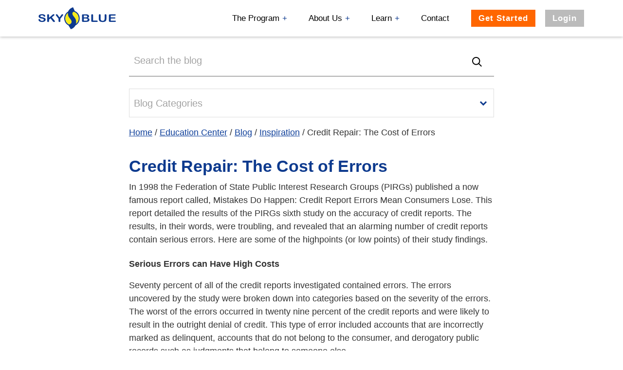

--- FILE ---
content_type: text/html; charset=UTF-8
request_url: https://skybluecredit.com/credit-repair-the-cost-of-errors/
body_size: 22583
content:
<!DOCTYPE html>
<html lang="en-US">
<head ><meta charset="UTF-8" /><script>if(navigator.userAgent.match(/MSIE|Internet Explorer/i)||navigator.userAgent.match(/Trident\/7\..*?rv:11/i)){var href=document.location.href;if(!href.match(/[?&]nowprocket/)){if(href.indexOf("?")==-1){if(href.indexOf("#")==-1){document.location.href=href+"?nowprocket=1"}else{document.location.href=href.replace("#","?nowprocket=1#")}}else{if(href.indexOf("#")==-1){document.location.href=href+"&nowprocket=1"}else{document.location.href=href.replace("#","&nowprocket=1#")}}}}</script><script>(()=>{class RocketLazyLoadScripts{constructor(){this.v="2.0.4",this.userEvents=["keydown","keyup","mousedown","mouseup","mousemove","mouseover","mouseout","touchmove","touchstart","touchend","touchcancel","wheel","click","dblclick","input"],this.attributeEvents=["onblur","onclick","oncontextmenu","ondblclick","onfocus","onmousedown","onmouseenter","onmouseleave","onmousemove","onmouseout","onmouseover","onmouseup","onmousewheel","onscroll","onsubmit"]}async t(){this.i(),this.o(),/iP(ad|hone)/.test(navigator.userAgent)&&this.h(),this.u(),this.l(this),this.m(),this.k(this),this.p(this),this._(),await Promise.all([this.R(),this.L()]),this.lastBreath=Date.now(),this.S(this),this.P(),this.D(),this.O(),this.M(),await this.C(this.delayedScripts.normal),await this.C(this.delayedScripts.defer),await this.C(this.delayedScripts.async),await this.T(),await this.F(),await this.j(),await this.A(),window.dispatchEvent(new Event("rocket-allScriptsLoaded")),this.everythingLoaded=!0,this.lastTouchEnd&&await new Promise(t=>setTimeout(t,500-Date.now()+this.lastTouchEnd)),this.I(),this.H(),this.U(),this.W()}i(){this.CSPIssue=sessionStorage.getItem("rocketCSPIssue"),document.addEventListener("securitypolicyviolation",t=>{this.CSPIssue||"script-src-elem"!==t.violatedDirective||"data"!==t.blockedURI||(this.CSPIssue=!0,sessionStorage.setItem("rocketCSPIssue",!0))},{isRocket:!0})}o(){window.addEventListener("pageshow",t=>{this.persisted=t.persisted,this.realWindowLoadedFired=!0},{isRocket:!0}),window.addEventListener("pagehide",()=>{this.onFirstUserAction=null},{isRocket:!0})}h(){let t;function e(e){t=e}window.addEventListener("touchstart",e,{isRocket:!0}),window.addEventListener("touchend",function i(o){o.changedTouches[0]&&t.changedTouches[0]&&Math.abs(o.changedTouches[0].pageX-t.changedTouches[0].pageX)<10&&Math.abs(o.changedTouches[0].pageY-t.changedTouches[0].pageY)<10&&o.timeStamp-t.timeStamp<200&&(window.removeEventListener("touchstart",e,{isRocket:!0}),window.removeEventListener("touchend",i,{isRocket:!0}),"INPUT"===o.target.tagName&&"text"===o.target.type||(o.target.dispatchEvent(new TouchEvent("touchend",{target:o.target,bubbles:!0})),o.target.dispatchEvent(new MouseEvent("mouseover",{target:o.target,bubbles:!0})),o.target.dispatchEvent(new PointerEvent("click",{target:o.target,bubbles:!0,cancelable:!0,detail:1,clientX:o.changedTouches[0].clientX,clientY:o.changedTouches[0].clientY})),event.preventDefault()))},{isRocket:!0})}q(t){this.userActionTriggered||("mousemove"!==t.type||this.firstMousemoveIgnored?"keyup"===t.type||"mouseover"===t.type||"mouseout"===t.type||(this.userActionTriggered=!0,this.onFirstUserAction&&this.onFirstUserAction()):this.firstMousemoveIgnored=!0),"click"===t.type&&t.preventDefault(),t.stopPropagation(),t.stopImmediatePropagation(),"touchstart"===this.lastEvent&&"touchend"===t.type&&(this.lastTouchEnd=Date.now()),"click"===t.type&&(this.lastTouchEnd=0),this.lastEvent=t.type,t.composedPath&&t.composedPath()[0].getRootNode()instanceof ShadowRoot&&(t.rocketTarget=t.composedPath()[0]),this.savedUserEvents.push(t)}u(){this.savedUserEvents=[],this.userEventHandler=this.q.bind(this),this.userEvents.forEach(t=>window.addEventListener(t,this.userEventHandler,{passive:!1,isRocket:!0})),document.addEventListener("visibilitychange",this.userEventHandler,{isRocket:!0})}U(){this.userEvents.forEach(t=>window.removeEventListener(t,this.userEventHandler,{passive:!1,isRocket:!0})),document.removeEventListener("visibilitychange",this.userEventHandler,{isRocket:!0}),this.savedUserEvents.forEach(t=>{(t.rocketTarget||t.target).dispatchEvent(new window[t.constructor.name](t.type,t))})}m(){const t="return false",e=Array.from(this.attributeEvents,t=>"data-rocket-"+t),i="["+this.attributeEvents.join("],[")+"]",o="[data-rocket-"+this.attributeEvents.join("],[data-rocket-")+"]",s=(e,i,o)=>{o&&o!==t&&(e.setAttribute("data-rocket-"+i,o),e["rocket"+i]=new Function("event",o),e.setAttribute(i,t))};new MutationObserver(t=>{for(const n of t)"attributes"===n.type&&(n.attributeName.startsWith("data-rocket-")||this.everythingLoaded?n.attributeName.startsWith("data-rocket-")&&this.everythingLoaded&&this.N(n.target,n.attributeName.substring(12)):s(n.target,n.attributeName,n.target.getAttribute(n.attributeName))),"childList"===n.type&&n.addedNodes.forEach(t=>{if(t.nodeType===Node.ELEMENT_NODE)if(this.everythingLoaded)for(const i of[t,...t.querySelectorAll(o)])for(const t of i.getAttributeNames())e.includes(t)&&this.N(i,t.substring(12));else for(const e of[t,...t.querySelectorAll(i)])for(const t of e.getAttributeNames())this.attributeEvents.includes(t)&&s(e,t,e.getAttribute(t))})}).observe(document,{subtree:!0,childList:!0,attributeFilter:[...this.attributeEvents,...e]})}I(){this.attributeEvents.forEach(t=>{document.querySelectorAll("[data-rocket-"+t+"]").forEach(e=>{this.N(e,t)})})}N(t,e){const i=t.getAttribute("data-rocket-"+e);i&&(t.setAttribute(e,i),t.removeAttribute("data-rocket-"+e))}k(t){Object.defineProperty(HTMLElement.prototype,"onclick",{get(){return this.rocketonclick||null},set(e){this.rocketonclick=e,this.setAttribute(t.everythingLoaded?"onclick":"data-rocket-onclick","this.rocketonclick(event)")}})}S(t){function e(e,i){let o=e[i];e[i]=null,Object.defineProperty(e,i,{get:()=>o,set(s){t.everythingLoaded?o=s:e["rocket"+i]=o=s}})}e(document,"onreadystatechange"),e(window,"onload"),e(window,"onpageshow");try{Object.defineProperty(document,"readyState",{get:()=>t.rocketReadyState,set(e){t.rocketReadyState=e},configurable:!0}),document.readyState="loading"}catch(t){console.log("WPRocket DJE readyState conflict, bypassing")}}l(t){this.originalAddEventListener=EventTarget.prototype.addEventListener,this.originalRemoveEventListener=EventTarget.prototype.removeEventListener,this.savedEventListeners=[],EventTarget.prototype.addEventListener=function(e,i,o){o&&o.isRocket||!t.B(e,this)&&!t.userEvents.includes(e)||t.B(e,this)&&!t.userActionTriggered||e.startsWith("rocket-")||t.everythingLoaded?t.originalAddEventListener.call(this,e,i,o):(t.savedEventListeners.push({target:this,remove:!1,type:e,func:i,options:o}),"mouseenter"!==e&&"mouseleave"!==e||t.originalAddEventListener.call(this,e,t.savedUserEvents.push,o))},EventTarget.prototype.removeEventListener=function(e,i,o){o&&o.isRocket||!t.B(e,this)&&!t.userEvents.includes(e)||t.B(e,this)&&!t.userActionTriggered||e.startsWith("rocket-")||t.everythingLoaded?t.originalRemoveEventListener.call(this,e,i,o):t.savedEventListeners.push({target:this,remove:!0,type:e,func:i,options:o})}}J(t,e){this.savedEventListeners=this.savedEventListeners.filter(i=>{let o=i.type,s=i.target||window;return e!==o||t!==s||(this.B(o,s)&&(i.type="rocket-"+o),this.$(i),!1)})}H(){EventTarget.prototype.addEventListener=this.originalAddEventListener,EventTarget.prototype.removeEventListener=this.originalRemoveEventListener,this.savedEventListeners.forEach(t=>this.$(t))}$(t){t.remove?this.originalRemoveEventListener.call(t.target,t.type,t.func,t.options):this.originalAddEventListener.call(t.target,t.type,t.func,t.options)}p(t){let e;function i(e){return t.everythingLoaded?e:e.split(" ").map(t=>"load"===t||t.startsWith("load.")?"rocket-jquery-load":t).join(" ")}function o(o){function s(e){const s=o.fn[e];o.fn[e]=o.fn.init.prototype[e]=function(){return this[0]===window&&t.userActionTriggered&&("string"==typeof arguments[0]||arguments[0]instanceof String?arguments[0]=i(arguments[0]):"object"==typeof arguments[0]&&Object.keys(arguments[0]).forEach(t=>{const e=arguments[0][t];delete arguments[0][t],arguments[0][i(t)]=e})),s.apply(this,arguments),this}}if(o&&o.fn&&!t.allJQueries.includes(o)){const e={DOMContentLoaded:[],"rocket-DOMContentLoaded":[]};for(const t in e)document.addEventListener(t,()=>{e[t].forEach(t=>t())},{isRocket:!0});o.fn.ready=o.fn.init.prototype.ready=function(i){function s(){parseInt(o.fn.jquery)>2?setTimeout(()=>i.bind(document)(o)):i.bind(document)(o)}return"function"==typeof i&&(t.realDomReadyFired?!t.userActionTriggered||t.fauxDomReadyFired?s():e["rocket-DOMContentLoaded"].push(s):e.DOMContentLoaded.push(s)),o([])},s("on"),s("one"),s("off"),t.allJQueries.push(o)}e=o}t.allJQueries=[],o(window.jQuery),Object.defineProperty(window,"jQuery",{get:()=>e,set(t){o(t)}})}P(){const t=new Map;document.write=document.writeln=function(e){const i=document.currentScript,o=document.createRange(),s=i.parentElement;let n=t.get(i);void 0===n&&(n=i.nextSibling,t.set(i,n));const c=document.createDocumentFragment();o.setStart(c,0),c.appendChild(o.createContextualFragment(e)),s.insertBefore(c,n)}}async R(){return new Promise(t=>{this.userActionTriggered?t():this.onFirstUserAction=t})}async L(){return new Promise(t=>{document.addEventListener("DOMContentLoaded",()=>{this.realDomReadyFired=!0,t()},{isRocket:!0})})}async j(){return this.realWindowLoadedFired?Promise.resolve():new Promise(t=>{window.addEventListener("load",t,{isRocket:!0})})}M(){this.pendingScripts=[];this.scriptsMutationObserver=new MutationObserver(t=>{for(const e of t)e.addedNodes.forEach(t=>{"SCRIPT"!==t.tagName||t.noModule||t.isWPRocket||this.pendingScripts.push({script:t,promise:new Promise(e=>{const i=()=>{const i=this.pendingScripts.findIndex(e=>e.script===t);i>=0&&this.pendingScripts.splice(i,1),e()};t.addEventListener("load",i,{isRocket:!0}),t.addEventListener("error",i,{isRocket:!0}),setTimeout(i,1e3)})})})}),this.scriptsMutationObserver.observe(document,{childList:!0,subtree:!0})}async F(){await this.X(),this.pendingScripts.length?(await this.pendingScripts[0].promise,await this.F()):this.scriptsMutationObserver.disconnect()}D(){this.delayedScripts={normal:[],async:[],defer:[]},document.querySelectorAll("script[type$=rocketlazyloadscript]").forEach(t=>{t.hasAttribute("data-rocket-src")?t.hasAttribute("async")&&!1!==t.async?this.delayedScripts.async.push(t):t.hasAttribute("defer")&&!1!==t.defer||"module"===t.getAttribute("data-rocket-type")?this.delayedScripts.defer.push(t):this.delayedScripts.normal.push(t):this.delayedScripts.normal.push(t)})}async _(){await this.L();let t=[];document.querySelectorAll("script[type$=rocketlazyloadscript][data-rocket-src]").forEach(e=>{let i=e.getAttribute("data-rocket-src");if(i&&!i.startsWith("data:")){i.startsWith("//")&&(i=location.protocol+i);try{const o=new URL(i).origin;o!==location.origin&&t.push({src:o,crossOrigin:e.crossOrigin||"module"===e.getAttribute("data-rocket-type")})}catch(t){}}}),t=[...new Map(t.map(t=>[JSON.stringify(t),t])).values()],this.Y(t,"preconnect")}async G(t){if(await this.K(),!0!==t.noModule||!("noModule"in HTMLScriptElement.prototype))return new Promise(e=>{let i;function o(){(i||t).setAttribute("data-rocket-status","executed"),e()}try{if(navigator.userAgent.includes("Firefox/")||""===navigator.vendor||this.CSPIssue)i=document.createElement("script"),[...t.attributes].forEach(t=>{let e=t.nodeName;"type"!==e&&("data-rocket-type"===e&&(e="type"),"data-rocket-src"===e&&(e="src"),i.setAttribute(e,t.nodeValue))}),t.text&&(i.text=t.text),t.nonce&&(i.nonce=t.nonce),i.hasAttribute("src")?(i.addEventListener("load",o,{isRocket:!0}),i.addEventListener("error",()=>{i.setAttribute("data-rocket-status","failed-network"),e()},{isRocket:!0}),setTimeout(()=>{i.isConnected||e()},1)):(i.text=t.text,o()),i.isWPRocket=!0,t.parentNode.replaceChild(i,t);else{const i=t.getAttribute("data-rocket-type"),s=t.getAttribute("data-rocket-src");i?(t.type=i,t.removeAttribute("data-rocket-type")):t.removeAttribute("type"),t.addEventListener("load",o,{isRocket:!0}),t.addEventListener("error",i=>{this.CSPIssue&&i.target.src.startsWith("data:")?(console.log("WPRocket: CSP fallback activated"),t.removeAttribute("src"),this.G(t).then(e)):(t.setAttribute("data-rocket-status","failed-network"),e())},{isRocket:!0}),s?(t.fetchPriority="high",t.removeAttribute("data-rocket-src"),t.src=s):t.src="data:text/javascript;base64,"+window.btoa(unescape(encodeURIComponent(t.text)))}}catch(i){t.setAttribute("data-rocket-status","failed-transform"),e()}});t.setAttribute("data-rocket-status","skipped")}async C(t){const e=t.shift();return e?(e.isConnected&&await this.G(e),this.C(t)):Promise.resolve()}O(){this.Y([...this.delayedScripts.normal,...this.delayedScripts.defer,...this.delayedScripts.async],"preload")}Y(t,e){this.trash=this.trash||[];let i=!0;var o=document.createDocumentFragment();t.forEach(t=>{const s=t.getAttribute&&t.getAttribute("data-rocket-src")||t.src;if(s&&!s.startsWith("data:")){const n=document.createElement("link");n.href=s,n.rel=e,"preconnect"!==e&&(n.as="script",n.fetchPriority=i?"high":"low"),t.getAttribute&&"module"===t.getAttribute("data-rocket-type")&&(n.crossOrigin=!0),t.crossOrigin&&(n.crossOrigin=t.crossOrigin),t.integrity&&(n.integrity=t.integrity),t.nonce&&(n.nonce=t.nonce),o.appendChild(n),this.trash.push(n),i=!1}}),document.head.appendChild(o)}W(){this.trash.forEach(t=>t.remove())}async T(){try{document.readyState="interactive"}catch(t){}this.fauxDomReadyFired=!0;try{await this.K(),this.J(document,"readystatechange"),document.dispatchEvent(new Event("rocket-readystatechange")),await this.K(),document.rocketonreadystatechange&&document.rocketonreadystatechange(),await this.K(),this.J(document,"DOMContentLoaded"),document.dispatchEvent(new Event("rocket-DOMContentLoaded")),await this.K(),this.J(window,"DOMContentLoaded"),window.dispatchEvent(new Event("rocket-DOMContentLoaded"))}catch(t){console.error(t)}}async A(){try{document.readyState="complete"}catch(t){}try{await this.K(),this.J(document,"readystatechange"),document.dispatchEvent(new Event("rocket-readystatechange")),await this.K(),document.rocketonreadystatechange&&document.rocketonreadystatechange(),await this.K(),this.J(window,"load"),window.dispatchEvent(new Event("rocket-load")),await this.K(),window.rocketonload&&window.rocketonload(),await this.K(),this.allJQueries.forEach(t=>t(window).trigger("rocket-jquery-load")),await this.K(),this.J(window,"pageshow");const t=new Event("rocket-pageshow");t.persisted=this.persisted,window.dispatchEvent(t),await this.K(),window.rocketonpageshow&&window.rocketonpageshow({persisted:this.persisted})}catch(t){console.error(t)}}async K(){Date.now()-this.lastBreath>45&&(await this.X(),this.lastBreath=Date.now())}async X(){return document.hidden?new Promise(t=>setTimeout(t)):new Promise(t=>requestAnimationFrame(t))}B(t,e){return e===document&&"readystatechange"===t||(e===document&&"DOMContentLoaded"===t||(e===window&&"DOMContentLoaded"===t||(e===window&&"load"===t||e===window&&"pageshow"===t)))}static run(){(new RocketLazyLoadScripts).t()}}RocketLazyLoadScripts.run()})();</script>

<!-- Google Tag Manager -->
<script type="rocketlazyloadscript">
    (function(w,d,s,l,i){w[l]=w[l]||[];w[l].push({'gtm.start':
    new Date().getTime(),event:'gtm.js'});var f=d.getElementsByTagName(s)[0],
    j=d.createElement(s),dl=l!='dataLayer'?'&l='+l:'';j.async=true;j.src=
    '//www.googletagmanager.com/gtm.js?id='+i+dl;f.parentNode.insertBefore(j,f);
    })(window,document,'script','dataLayer','GTM-K3L97S');
</script>
<!-- End Google Tag Manager --><meta name="viewport" content="width=device-width, initial-scale=1" />
<meta name='robots' content='index, follow, max-image-preview:large, max-snippet:-1, max-video-preview:-1' />

	<!-- This site is optimized with the Yoast SEO plugin v20.7 - https://yoast.com/wordpress/plugins/seo/ -->
	<title>Credit Repair: The Cost of Errors - Sky Blue Credit</title>
<style id="rocket-critical-css">html{font-family:sans-serif;-ms-text-size-adjust:100%;-webkit-text-size-adjust:100%;-ms-overflow-style:-ms-autohiding-scrollbar}body{margin:0}article,aside,header,main,nav,section{display:block}a{background:0 0}h1{font-size:2em;margin:.67em 0}img{border:0}svg:not(:root){overflow:hidden}hr{-moz-box-sizing:content-box;box-sizing:content-box;height:0}input{color:inherit;font:inherit;margin:0}input[type=submit]{-webkit-appearance:button}input::-moz-focus-inner{border:0;padding:0}input{line-height:normal}input[type=search]{-webkit-appearance:textfield;-moz-box-sizing:content-box;-webkit-box-sizing:content-box;box-sizing:content-box}input[type=search]::-webkit-search-cancel-button,input[type=search]::-webkit-search-decoration{-webkit-appearance:none}*,input[type="search"]{-webkit-box-sizing:border-box;-moz-box-sizing:border-box;box-sizing:border-box}input::-ms-clear{display:none!important}.site-container:before,.site-header:before,.site-inner:before,.wrap:before{content:" ";display:table}.site-container:after,.site-header:after,.site-inner:after,.wrap:after{clear:both;content:" ";display:table}.ir{display:block;border:0;text-indent:-999em;overflow:hidden;background-color:transparent;background-repeat:no-repeat;text-align:left;direction:ltr;*line-height:0}body{background-color:#fff;color:#333;font-family:-apple-system,BlinkMacSystemFont,"Segoe UI",Roboto,Helvetica,Arial,sans-serif,"Apple Color Emoji","Segoe UI Emoji","Segoe UI Symbol";font-size:18px;line-height:1.5}a{color:#0e3f9a;text-decoration:none}p{margin:0 0 24px;padding:0}ul{margin:0;padding:0}hr{overflow:hidden;width:100%;border:none;border-bottom:1px solid #ccc;margin:0 0 20px;padding:20px 0 0}h1,h2,h4,h5{line-height:1.2;margin:0;margin-bottom:20px;padding:0}h1{color:#0D3A8E;font-size:34px}h2{color:#0D3A8E;font-size:30px}h4{color:#333;font-size:18px}h5{color:#999;font-size:16px}img{max-width:100%}img{height:auto;max-width:100%}input{border:1px solid #aaa;color:#0d3a8e;padding:8px;width:100%;height:40px}a.handy-link{padding:0 42px 0 0;display:inline-block;font-size:25px;position:relative;color:#0d3a8e;font-weight:normal}a.handy-link::before{content:"";position:absolute;background:rgba(13,58,142,.2);border-radius:50%;z-index:1;width:37px;height:37px;top:0%;right:-16px}a.handy-link::after{content:"";position:absolute;background-image:url("data:image/svg+xml,%3Csvg id='a' xmlns='http://www.w3.org/2000/svg' viewBox='0 0 48 24'%3E%3Cdefs%3E%3Cstyle%3E.b%7Bfill:none;stroke:%230f3a8e;stroke-linecap:round;stroke-linejoin:round;stroke-width:3px%7D%3C/style%3E%3C/defs%3E%3Cpath class='b' d='M1.5 12h45M36 22.5 46.5 12 36 1.5'/%3E%3C/svg%3E");background-repeat:no-repeat;z-index:1;background-size:contain;width:32px;height:18px;top:30%;right:0}a.handy-link.mega-link-top::after{width:28px;height:16px;top:18px}a.handy-link.mega-link-top::before{width:30px;height:30px;top:28%;right:-13px}.sidebar ul li{list-style-type:none;padding:0 0 10px 30px;position:relative}.sidebar ul li a{display:block}::-webkit-input-placeholder{color:#999;opacity:0.9}:-moz-placeholder{color:#999;opacity:0.9}::-moz-placeholder{color:#999;opacity:0.9}:-ms-input-placeholder{color:#999;opacity:0.9}:focus::-webkit-input-placeholder{opacity:0.4}:focus:-moz-placeholder{opacity:0.4}:focus::-moz-placeholder{opacity:0.4}:focus:-ms-input-placeholder{opacity:0.4}input[type="submit"],.button{background-color:#F60;border:none;box-shadow:none;color:#fff;padding:11px 25px;font-size:18px;font-weight:bold;letter-spacing:1px;text-decoration:none;width:auto;-webkit-appearance:none}.button{display:inline-block}.button.button-small{font-size:14px;padding:8px 1.2em}.button.button-subtle{background:#bbbbbb;text-shadow:none}input[type="search"]::-webkit-search-cancel-button,input[type="search"]::-webkit-search-results-button{display:none}.search-form input[type="submit"]{display:none}.wrap{margin:0 auto;padding:0 10px;max-width:1140px}.site-inner{clear:both}.content{float:right;width:65.625%}.sidebar-content .content{border-left:1px solid #ccc;padding-left:30px}.sidebar-primary{float:right;width:31.25%}.sidebar-content .sidebar-primary{float:left}.one-third{float:left;margin-left:2.6315789473684%}.one-third{width:31.578947368421%}.first{clear:both;margin-left:0}.site-header{position:relative}.site-header .wrap{display:flex;align-items:center;padding:0}.title-area{order:1}p.site-title{margin:0}.site-title a{background:url(https://skybluecredit.com/wp-content/themes/sky-blue-credit/images/logo-nowords.svg) no-repeat;background-size:90% auto;background-position:50% 50%;display:block;height:75px;width:183px;text-indent:-9999em}.header-widget-area{order:3;padding-right:10px;padding-left:25px;display:flex;justify-content:flex-end;align-items:center;z-index:10}.header-widget-area .button{margin-left:20px;display:inline-block;text-shadow:none;font-size:17px;padding:5px 15px}.nav-header{order:2;flex-grow:1}.genesis-nav-menu{clear:both;color:#999;line-height:1.5;text-align:right;width:100%}.genesis-nav-menu>.menu-item{display:inline-block;list-style:none}.genesis-nav-menu>li>a{border:none;border-bottom:3px rgba(255,255,255,0) solid;color:#000;display:block;font-size:17px;margin:0 0px 0;padding:5px 0 2px 0;position:relative}@media screen and (max-width:1024px){.nav-header>ul>li.menu-item-has-children>a{display:flex;align-items:center}.nav-header>ul>li.menu-item-has-children>a::after{content:"+";font-size:24px;color:#0d3a8e;margin-left:10px}.nav-header>ul>li>.sub-menu{display:none}}@media screen and (min-width:1025px){.nav-header{margin-right:-22px}.nav-header>ul>li.menu-item-has-children>a::after{content:"+";color:#0d3a8e;margin-left:6px}.nav-header>ul>li{position:relative;padding:19px 22px 20px}.nav-header .sub-menu{margin-left:0;box-shadow:0 5px 6px 0 rgba(0,0,0,.15)}.nav-header .sub-menu li{position:relative;width:100%;list-style-type:none}.nav-header .sub-menu{display:block;position:absolute;right:0;top:-9000px;z-index:100;margin-top:0px;margin-left:0;opacity:0;padding:0;width:275px;background:#EDF2FC}.nav-header .sub-menu li{float:none;padding:0;margin:0}.nav-header .sub-menu a{font-weight:normal;position:relative;display:block;text-align:left;padding:1em;text-transform:none;letter-spacing:0}.nav-header .sub-menu a::before{display:none}}.nav-header .mega-menu{display:none!important}@media screen and (min-width:1025px){.nav-header .mega-menu{display:block!important;left:-9999px;top:74px;opacity:0;position:absolute;width:100%;z-index:99;text-align:left;background:#edf2fc;padding:40px 20px;box-shadow:0 5px 6px 0 rgb(0 0 0 / 15%)}.nav-header .mega-menu+.sub-menu{display:none}.nav-header .has-mega-menu{position:inherit}.nav-header .mega-menu .wrap{max-width:1140px;margin:0 auto;display:block}.mega-menu-item{display:flex;align-items:center;padding:10px;border-radius:3px}.mega-menu-item+.mega-menu-item{margin-top:20px}.mega-menu-item__icon{flex-basis:52px;max-width:52px;margin-right:23px}.mega-menu-item__icon img{display:block;width:100%}.mega-menu-item__text{flex-basis:calc(100% - 75px);max-width:calc(100% - 75px)}.mega-menu-item__name{font-weight:bold;font-size:18px;color:#212121;display:block;margin-bottom:5px}.mega-menu-item__details{font-size:16px;color:#6F809A;display:block}.nav-header .mega-menu-text{padding:11px}.nav-header .mega-menu .mega-menu-text p{color:#6F809A}.nav-header .mega-menu .mega-menu-text p a{text-decoration:none;font-weight:bold;text-transform:uppercase;font-size:14px;letter-spacing:0.05em;padding-top:1.15em;margin-top:-1em}.nav-header .mega-menu h5{font-size:18px;margin-bottom:5px;color:#212121}.nav-header .mega-menu p{color:#212121;font-size:16px}.nav-header .mega-menu p a{text-decoration:underline}}@media (max-width:1100px){.genesis-nav-menu a{font-size:16px}.site-title a{height:75px;width:183px}}@media (max-width:1025px){.site-header .wrap{flex-wrap:wrap}.header-widget-area{order:2;flex-grow:1;padding-left:0}.nav-header{display:none;width:100%;float:none;order:3;flex-grow:1}.genesis-nav-menu{text-align:center;border-bottom:1px solid #ccc}.genesis-nav-menu>.menu-item{display:block}.genesis-nav-menu a{padding:12px 0;font-size:20px;margin:0}.desktop-show{display:none}}@media only screen and (min-width:1025px){.genesis-nav-menu{display:flex;justify-content:flex-end}.genesis-nav-menu .menu-item-signup,.genesis-nav-menu .menu-item-login{display:none}}.nav--icon--mobile{width:36px;height:36px;margin:0 0 0 15px;transform:rotate(0deg);padding:5px;z-index:10000}.nav--icon--mobile span{display:block;position:absolute;height:3px;width:100%;width:calc(100% - 10px);background:#0d3a8e;border-radius:9px;opacity:1;left:5px;right:5px;transform:rotate(0deg)}.nav--icon--mobile span:nth-child(1){top:5px}.nav--icon--mobile span:nth-child(2),.nav--icon--mobile span:nth-child(3){top:15px}.nav--icon--mobile span:nth-child(4){top:25px}.nav-header{display:none}@media screen and (min-width:1025px){.nav-header{display:block}.nav--icon--mobile{display:none}}@media only screen and (max-width:625px){.header-widget-area .button{display:none}}.nav-tagline{display:none}@media (max-width:1024px){.nav-header{will-change:transform,opacity}.nav-tagline{flex-basis:100%;content:"";display:block;padding-top:1.5em;padding-bottom:6em;border-top:1px solid #ddd;font-size:16px;max-width:87%;margin:2em auto 4em;text-align:center;color:#888}.nav-tagline a{color:#888;text-decoration:underline;padding:0;display:inline;font-size:inherit}}@media (min-width:520px) and (max-width:1025px){.title-area{padding-left:5px}}.site-container{padding-top:75px}.site-header{height:75px;position:fixed;top:0;left:0;right:0;background:#fff;display:block;z-index:1001;will-change:transform;box-shadow:0 1px 6px 0 rgba(0,0,0,0.28)}.nav-header{background:#fff}.site-inner{padding:25px 0}.breadcrumb{padding-bottom:25px;font-size:16px}@media (min-width:768px){.breadcrumb{font-size:18px;padding-bottom:35px}}.breadcrumb a{text-decoration:underline}.entry{border-bottom:1px solid #ccc;margin-bottom:40px}.single .entry{border-bottom:0}.entry-content p{margin-bottom:26px}.entry-meta{clear:both;color:#999;font-size:16px;font-weight:normal}.entry-header .entry-meta{margin-bottom:24px}.sidebar .widget{margin-bottom:30px}.sidebar h4{color:#fff;font-size:26px;line-height:1.4em;font-weight:bold;padding:20px;background:#0d3a8e}a.underliner{text-decoration:underline}.cta-top-dot-foot{font-size:0;width:0;position:absolute;top:0;margin:0 auto;left:0;right:0;border-left:20px solid transparent;border-right:20px solid transparent;border-top:20px solid #0d3a8e;display:none}.entry.post h1.entry-title{margin:0 0 10px}.sidebar-content .content{padding-left:30px}.single .content-sidebar-wrap{position:relative;display:flex;flex-flow:row wrap}.single .content-sidebar-wrap>main{flex-basis:67%;max-width:67%;margin:0 auto;float:none;padding-left:0;border-left:none;order:3}.single .content-sidebar-wrap>aside{flex-basis:67%;max-width:67%;order:1;display:block!important;float:none;border:1px solid #ddd;padding:0.25em 0.5em;margin:0 auto 1em}.single .sidebar .widget_categories{margin-bottom:0}.single .sidebar .widget_categories ul{display:none;padding-top:0.5em}.single .sidebar .widget_categories .widget-title{padding:0.5em 0;margin-bottom:0;display:flex;align-items:center;justify-content:space-between;background:none;color:#a3a3a3;font-size:20px;font-weight:normal}.single .sidebar .widget_categories .widget-title::after{content:"";display:block;width:24px;height:24px;background:url("data:image/svg+xml,%3Csvg xmlns='http://www.w3.org/2000/svg' width='25' height='25' viewBox='0 0 24 24' fill='none' stroke='%230d3a8e' stroke-width='3' stroke-linecap='butt' stroke-linejoin='arcs'%3E%3Cpath d='M6 9l6 6 6-6'/%3E%3C/svg%3E") 50% 50% no-repeat;background-size:contain}.entry .entry-meta{display:none}.single .site-header+.search-form{width:67%;max-width:750px;margin:1em auto 0;display:block;position:relative}.single .site-header+.search-form .search-form-input{background-color:transparent;border:none;border-bottom:1px solid #666;padding:1em .5em;font-size:20px;height:inherit;width:100%;-moz-appearance:none;-webkit-appearance:none;appearance:none;border-radius:0}.single .site-header+.search-form .search-form-submit{display:block;position:absolute;top:.75em;right:10px;background:url("data:image/svg+xml,%3Csvg class='svg-icon' width='20' height='20' aria-hidden='true' role='img' focusable='false' viewBox='0 0 32 32' xmlns='http://www.w3.org/2000/svg'%3E%3Cpath d='m32 29.7243549-2.2756451 2.2756451-8.4782882-8.4782882c-2.2957835 1.7923222-5.1151668 2.7791063-8.0956576 2.7791063-3.50409066 0-6.80679677-1.3694147-9.3039648-3.8464443-2.47702957-2.4770296-3.8464443-5.7797357-3.8464443-9.3039647 0-3.52422911 1.36941473-6.82693522 3.8464443-9.3039648 2.49716803-2.47702957 5.79987414-3.8464443 9.3039648-3.8464443 3.524229 0 6.8269351 1.36941473 9.3039647 3.8464443 2.4971681 2.47702958 3.8665828 5.77973569 3.8665828 9.3039648 0 2.9804908-1.0069226 5.7998741-2.7992448 8.0956576zm-25.89804909-9.5456261c1.89301448 1.8930144 4.39018249 2.9200755 7.04845819 2.9200755 2.6582756 0 5.1554436-1.0270611 7.0484581-2.9200755 1.872876-1.8728761 2.8999371-4.3700441 2.8999371-7.0283197 0-2.6582757-1.0270611-5.15544371-2.8999371-7.04845819-1.8930145-1.87287602-4.3901825-2.89993706-7.0484581-2.89993706-2.6582757 0-5.15544371 1.02706104-7.02831974 2.89993706-1.89301447 1.89301448-2.92007551 4.39018249-2.92007551 7.04845819 0 2.6582756 1.02706104 5.1554436 2.89993706 7.0283197z' fill-rule='evenodd'%3E%3C/path%3E%3C/svg%3E") 50% 50% no-repeat;background-color:none;text-indent:-9999px}@media (max-width:768px){.single .site-header+.search-form{padding:0 20px 0;width:100%}.single .content{width:100%}.single .content-sidebar-wrap>aside{flex-basis:100%;max-width:100%}.single .content-sidebar-wrap>main{flex-basis:100%;max-width:100%}.single .sidebar .widget_categories .widget-title{padding:0.75em 0;font-size:18px}.single .site-header+.search-form .search-form-submit{top:0.75em}}@media only screen and (max-width:767px){.content,.sidebar-primary,.one-third{margin:0;width:100%}.sidebar-primary{display:none}.wrap{padding:0 20px}.sidebar-content .content{padding-left:0;border-left:0}}@media only screen and (max-width:610px){.sidebar-content .content{padding:0}}#phone-modal{padding-right:0!important}#phone-modal2{padding-right:0!important}.modal{position:fixed;top:0;right:0;bottom:0;left:0;z-index:1050;display:none;overflow:hidden;-webkit-overflow-scrolling:touch;outline:0}.modal-dialog{position:relative;width:auto;margin:10px}.modal-content{position:relative;background-color:#fff;-webkit-background-clip:padding-box;background-clip:padding-box;border:1px solid #999;border:1px solid rgba(0,0,0,0.2);border-radius:6px;outline:0;-webkit-box-shadow:0 3px 9px rgba(0,0,0,0.5);box-shadow:0 3px 9px rgba(0,0,0,0.5);overflow:hidden}.modal-body{position:relative;padding:15px}@media (min-width:768px){.modal-dialog{width:600px;margin:90px auto}.modal-content{-webkit-box-shadow:0 5px 15px rgba(0,0,0,0.5);box-shadow:0 5px 15px rgba(0,0,0,0.5)}}.modal{text-align:center}.modal-body{padding-bottom:2em;padding-left:2em;padding-right:2em}.modal__content{padding:40px 25px 30px 25px}a.close{font-size:28px;color:#bbb;position:absolute;top:6px;right:28px}.modal__content h2{color:#333;font-size:36px}.modal__content p{font-size:22px;margin-bottom:13px}p.modal-footnote{margin-top:35px;padding-top:25px;border-top:1px solid #ccc;font-size:17px;opacity:.7}a.underliner.mod-phone{opacity:.7;display:inline-block;margin-bottom:20px;font-size:20px}a.button.button--large.button--confirm.no-thanks{background:#bbb;margin-right:15px;padding:12px 25px;font-weight:normal}a.button.button--large.button--confirm.yes-please{background:#4285F4;padding:12px 25px;margin-top:20px;font-weight:normal}a.button.button--large.button--confirm.click-call{background:#0d3a8e;padding:12px 25px;font-weight:normal}.modal-body.phone-modal-body{padding:0}@media (max-width:500px){a.button.button--large.button--confirm.click-call{padding:10px 15px;font-size:16px}a.button.button--large.button--confirm.no-thanks{padding:10px 15px;font-size:16px}}@media (max-width:350px){a.button.button--large.button--confirm.no-thanks{display:none}}ul{box-sizing:border-box}:root{--wp--preset--font-size--normal:16px;--wp--preset--font-size--huge:42px}</style>
	<link rel="canonical" href="https://skybluecredit.com/credit-repair-the-cost-of-errors/" />
	<meta property="og:locale" content="en_US" />
	<meta property="og:type" content="article" />
	<meta property="og:title" content="Credit Repair: The Cost of Errors - Sky Blue Credit" />
	<meta property="og:description" content="In 1998 the Federation of State Public Interest Research Groups (PIRGs) published a now famous report called, Mistakes Do Happen: Credit Report Errors Mean Consumers Lose. This report detailed the results of the PIRGs sixth study on the accuracy of credit reports. The results, in their words, were troubling, and revealed that an alarming number&hellip;Read More" />
	<meta property="og:url" content="https://skybluecredit.com/credit-repair-the-cost-of-errors/" />
	<meta property="og:site_name" content="Sky Blue Credit" />
	<meta property="article:published_time" content="2007-03-23T13:07:25+00:00" />
	<meta property="article:modified_time" content="2020-09-09T16:20:13+00:00" />
	<meta name="author" content="Admin" />
	<meta name="twitter:label1" content="Written by" />
	<meta name="twitter:data1" content="Admin" />
	<meta name="twitter:label2" content="Est. reading time" />
	<meta name="twitter:data2" content="4 minutes" />
	<script type="application/ld+json" class="yoast-schema-graph">{"@context":"https://schema.org","@graph":[{"@type":"WebPage","@id":"https://skybluecredit.com/credit-repair-the-cost-of-errors/","url":"https://skybluecredit.com/credit-repair-the-cost-of-errors/","name":"Credit Repair: The Cost of Errors - Sky Blue Credit","isPartOf":{"@id":"https://skybluecredit.com/#website"},"datePublished":"2007-03-23T13:07:25+00:00","dateModified":"2020-09-09T16:20:13+00:00","author":{"@id":"https://skybluecredit.com/#/schema/person/fe493e2ab2cd6ecd3299987acc7a9298"},"breadcrumb":{"@id":"https://skybluecredit.com/credit-repair-the-cost-of-errors/#breadcrumb"},"inLanguage":"en-US","potentialAction":[{"@type":"ReadAction","target":["https://skybluecredit.com/credit-repair-the-cost-of-errors/"]}]},{"@type":"BreadcrumbList","@id":"https://skybluecredit.com/credit-repair-the-cost-of-errors/#breadcrumb","itemListElement":[{"@type":"ListItem","position":1,"name":"Home","item":"https://skybluecredit.com/"},{"@type":"ListItem","position":2,"name":"Education Center","item":"https://skybluecredit.com/education-center/"},{"@type":"ListItem","position":3,"name":"Blog","item":"https://skybluecredit.com/blog/"},{"@type":"ListItem","position":4,"name":"Inspiration","item":"https://skybluecredit.com/category/inspiration/"},{"@type":"ListItem","position":5,"name":"Credit Repair: The Cost of Errors"}]},{"@type":"Person","@id":"https://skybluecredit.com/#/schema/person/fe493e2ab2cd6ecd3299987acc7a9298","name":"Admin"}]}</script>
	<!-- / Yoast SEO plugin. -->



<link rel="alternate" type="application/rss+xml" title="Sky Blue Credit &raquo; Feed" href="https://skybluecredit.com/feed/" />
<link rel="alternate" type="application/rss+xml" title="Sky Blue Credit &raquo; Comments Feed" href="https://skybluecredit.com/comments/feed/" />
<link rel="alternate" type="application/rss+xml" title="Sky Blue Credit &raquo; Credit Repair: The Cost of Errors Comments Feed" href="https://skybluecredit.com/credit-repair-the-cost-of-errors/feed/" />
<link rel="alternate" title="oEmbed (JSON)" type="application/json+oembed" href="https://skybluecredit.com/wp-json/oembed/1.0/embed?url=https%3A%2F%2Fskybluecredit.com%2Fcredit-repair-the-cost-of-errors%2F" />
<link rel="alternate" title="oEmbed (XML)" type="text/xml+oembed" href="https://skybluecredit.com/wp-json/oembed/1.0/embed?url=https%3A%2F%2Fskybluecredit.com%2Fcredit-repair-the-cost-of-errors%2F&#038;format=xml" />
<style id='wp-img-auto-sizes-contain-inline-css' type='text/css'>
img:is([sizes=auto i],[sizes^="auto," i]){contain-intrinsic-size:3000px 1500px}
/*# sourceURL=wp-img-auto-sizes-contain-inline-css */
</style>
<link data-minify="1" rel='preload'  href='https://skybluecredit.com/wp-content/cache/min/1/wp-content/themes/sky-blue-credit/style.css?ver=1767921525' data-rocket-async="style" as="style" onload="this.onload=null;this.rel='stylesheet'" onerror="this.removeAttribute('data-rocket-async')"  type='text/css' media='all' />
<style id='wp-emoji-styles-inline-css' type='text/css'>

	img.wp-smiley, img.emoji {
		display: inline !important;
		border: none !important;
		box-shadow: none !important;
		height: 1em !important;
		width: 1em !important;
		margin: 0 0.07em !important;
		vertical-align: -0.1em !important;
		background: none !important;
		padding: 0 !important;
	}
/*# sourceURL=wp-emoji-styles-inline-css */
</style>
<style id='wp-block-library-inline-css' type='text/css'>
:root{--wp-block-synced-color:#7a00df;--wp-block-synced-color--rgb:122,0,223;--wp-bound-block-color:var(--wp-block-synced-color);--wp-editor-canvas-background:#ddd;--wp-admin-theme-color:#007cba;--wp-admin-theme-color--rgb:0,124,186;--wp-admin-theme-color-darker-10:#006ba1;--wp-admin-theme-color-darker-10--rgb:0,107,160.5;--wp-admin-theme-color-darker-20:#005a87;--wp-admin-theme-color-darker-20--rgb:0,90,135;--wp-admin-border-width-focus:2px}@media (min-resolution:192dpi){:root{--wp-admin-border-width-focus:1.5px}}.wp-element-button{cursor:pointer}:root .has-very-light-gray-background-color{background-color:#eee}:root .has-very-dark-gray-background-color{background-color:#313131}:root .has-very-light-gray-color{color:#eee}:root .has-very-dark-gray-color{color:#313131}:root .has-vivid-green-cyan-to-vivid-cyan-blue-gradient-background{background:linear-gradient(135deg,#00d084,#0693e3)}:root .has-purple-crush-gradient-background{background:linear-gradient(135deg,#34e2e4,#4721fb 50%,#ab1dfe)}:root .has-hazy-dawn-gradient-background{background:linear-gradient(135deg,#faaca8,#dad0ec)}:root .has-subdued-olive-gradient-background{background:linear-gradient(135deg,#fafae1,#67a671)}:root .has-atomic-cream-gradient-background{background:linear-gradient(135deg,#fdd79a,#004a59)}:root .has-nightshade-gradient-background{background:linear-gradient(135deg,#330968,#31cdcf)}:root .has-midnight-gradient-background{background:linear-gradient(135deg,#020381,#2874fc)}:root{--wp--preset--font-size--normal:16px;--wp--preset--font-size--huge:42px}.has-regular-font-size{font-size:1em}.has-larger-font-size{font-size:2.625em}.has-normal-font-size{font-size:var(--wp--preset--font-size--normal)}.has-huge-font-size{font-size:var(--wp--preset--font-size--huge)}.has-text-align-center{text-align:center}.has-text-align-left{text-align:left}.has-text-align-right{text-align:right}.has-fit-text{white-space:nowrap!important}#end-resizable-editor-section{display:none}.aligncenter{clear:both}.items-justified-left{justify-content:flex-start}.items-justified-center{justify-content:center}.items-justified-right{justify-content:flex-end}.items-justified-space-between{justify-content:space-between}.screen-reader-text{border:0;clip-path:inset(50%);height:1px;margin:-1px;overflow:hidden;padding:0;position:absolute;width:1px;word-wrap:normal!important}.screen-reader-text:focus{background-color:#ddd;clip-path:none;color:#444;display:block;font-size:1em;height:auto;left:5px;line-height:normal;padding:15px 23px 14px;text-decoration:none;top:5px;width:auto;z-index:100000}html :where(.has-border-color){border-style:solid}html :where([style*=border-top-color]){border-top-style:solid}html :where([style*=border-right-color]){border-right-style:solid}html :where([style*=border-bottom-color]){border-bottom-style:solid}html :where([style*=border-left-color]){border-left-style:solid}html :where([style*=border-width]){border-style:solid}html :where([style*=border-top-width]){border-top-style:solid}html :where([style*=border-right-width]){border-right-style:solid}html :where([style*=border-bottom-width]){border-bottom-style:solid}html :where([style*=border-left-width]){border-left-style:solid}html :where(img[class*=wp-image-]){height:auto;max-width:100%}:where(figure){margin:0 0 1em}html :where(.is-position-sticky){--wp-admin--admin-bar--position-offset:var(--wp-admin--admin-bar--height,0px)}@media screen and (max-width:600px){html :where(.is-position-sticky){--wp-admin--admin-bar--position-offset:0px}}

/*# sourceURL=wp-block-library-inline-css */
</style><style id='global-styles-inline-css' type='text/css'>
:root{--wp--preset--aspect-ratio--square: 1;--wp--preset--aspect-ratio--4-3: 4/3;--wp--preset--aspect-ratio--3-4: 3/4;--wp--preset--aspect-ratio--3-2: 3/2;--wp--preset--aspect-ratio--2-3: 2/3;--wp--preset--aspect-ratio--16-9: 16/9;--wp--preset--aspect-ratio--9-16: 9/16;--wp--preset--color--black: #000000;--wp--preset--color--cyan-bluish-gray: #abb8c3;--wp--preset--color--white: #ffffff;--wp--preset--color--pale-pink: #f78da7;--wp--preset--color--vivid-red: #cf2e2e;--wp--preset--color--luminous-vivid-orange: #ff6900;--wp--preset--color--luminous-vivid-amber: #fcb900;--wp--preset--color--light-green-cyan: #7bdcb5;--wp--preset--color--vivid-green-cyan: #00d084;--wp--preset--color--pale-cyan-blue: #8ed1fc;--wp--preset--color--vivid-cyan-blue: #0693e3;--wp--preset--color--vivid-purple: #9b51e0;--wp--preset--gradient--vivid-cyan-blue-to-vivid-purple: linear-gradient(135deg,rgb(6,147,227) 0%,rgb(155,81,224) 100%);--wp--preset--gradient--light-green-cyan-to-vivid-green-cyan: linear-gradient(135deg,rgb(122,220,180) 0%,rgb(0,208,130) 100%);--wp--preset--gradient--luminous-vivid-amber-to-luminous-vivid-orange: linear-gradient(135deg,rgb(252,185,0) 0%,rgb(255,105,0) 100%);--wp--preset--gradient--luminous-vivid-orange-to-vivid-red: linear-gradient(135deg,rgb(255,105,0) 0%,rgb(207,46,46) 100%);--wp--preset--gradient--very-light-gray-to-cyan-bluish-gray: linear-gradient(135deg,rgb(238,238,238) 0%,rgb(169,184,195) 100%);--wp--preset--gradient--cool-to-warm-spectrum: linear-gradient(135deg,rgb(74,234,220) 0%,rgb(151,120,209) 20%,rgb(207,42,186) 40%,rgb(238,44,130) 60%,rgb(251,105,98) 80%,rgb(254,248,76) 100%);--wp--preset--gradient--blush-light-purple: linear-gradient(135deg,rgb(255,206,236) 0%,rgb(152,150,240) 100%);--wp--preset--gradient--blush-bordeaux: linear-gradient(135deg,rgb(254,205,165) 0%,rgb(254,45,45) 50%,rgb(107,0,62) 100%);--wp--preset--gradient--luminous-dusk: linear-gradient(135deg,rgb(255,203,112) 0%,rgb(199,81,192) 50%,rgb(65,88,208) 100%);--wp--preset--gradient--pale-ocean: linear-gradient(135deg,rgb(255,245,203) 0%,rgb(182,227,212) 50%,rgb(51,167,181) 100%);--wp--preset--gradient--electric-grass: linear-gradient(135deg,rgb(202,248,128) 0%,rgb(113,206,126) 100%);--wp--preset--gradient--midnight: linear-gradient(135deg,rgb(2,3,129) 0%,rgb(40,116,252) 100%);--wp--preset--font-size--small: 13px;--wp--preset--font-size--medium: 20px;--wp--preset--font-size--large: 36px;--wp--preset--font-size--x-large: 42px;--wp--preset--spacing--20: 0.44rem;--wp--preset--spacing--30: 0.67rem;--wp--preset--spacing--40: 1rem;--wp--preset--spacing--50: 1.5rem;--wp--preset--spacing--60: 2.25rem;--wp--preset--spacing--70: 3.38rem;--wp--preset--spacing--80: 5.06rem;--wp--preset--shadow--natural: 6px 6px 9px rgba(0, 0, 0, 0.2);--wp--preset--shadow--deep: 12px 12px 50px rgba(0, 0, 0, 0.4);--wp--preset--shadow--sharp: 6px 6px 0px rgba(0, 0, 0, 0.2);--wp--preset--shadow--outlined: 6px 6px 0px -3px rgb(255, 255, 255), 6px 6px rgb(0, 0, 0);--wp--preset--shadow--crisp: 6px 6px 0px rgb(0, 0, 0);}:where(.is-layout-flex){gap: 0.5em;}:where(.is-layout-grid){gap: 0.5em;}body .is-layout-flex{display: flex;}.is-layout-flex{flex-wrap: wrap;align-items: center;}.is-layout-flex > :is(*, div){margin: 0;}body .is-layout-grid{display: grid;}.is-layout-grid > :is(*, div){margin: 0;}:where(.wp-block-columns.is-layout-flex){gap: 2em;}:where(.wp-block-columns.is-layout-grid){gap: 2em;}:where(.wp-block-post-template.is-layout-flex){gap: 1.25em;}:where(.wp-block-post-template.is-layout-grid){gap: 1.25em;}.has-black-color{color: var(--wp--preset--color--black) !important;}.has-cyan-bluish-gray-color{color: var(--wp--preset--color--cyan-bluish-gray) !important;}.has-white-color{color: var(--wp--preset--color--white) !important;}.has-pale-pink-color{color: var(--wp--preset--color--pale-pink) !important;}.has-vivid-red-color{color: var(--wp--preset--color--vivid-red) !important;}.has-luminous-vivid-orange-color{color: var(--wp--preset--color--luminous-vivid-orange) !important;}.has-luminous-vivid-amber-color{color: var(--wp--preset--color--luminous-vivid-amber) !important;}.has-light-green-cyan-color{color: var(--wp--preset--color--light-green-cyan) !important;}.has-vivid-green-cyan-color{color: var(--wp--preset--color--vivid-green-cyan) !important;}.has-pale-cyan-blue-color{color: var(--wp--preset--color--pale-cyan-blue) !important;}.has-vivid-cyan-blue-color{color: var(--wp--preset--color--vivid-cyan-blue) !important;}.has-vivid-purple-color{color: var(--wp--preset--color--vivid-purple) !important;}.has-black-background-color{background-color: var(--wp--preset--color--black) !important;}.has-cyan-bluish-gray-background-color{background-color: var(--wp--preset--color--cyan-bluish-gray) !important;}.has-white-background-color{background-color: var(--wp--preset--color--white) !important;}.has-pale-pink-background-color{background-color: var(--wp--preset--color--pale-pink) !important;}.has-vivid-red-background-color{background-color: var(--wp--preset--color--vivid-red) !important;}.has-luminous-vivid-orange-background-color{background-color: var(--wp--preset--color--luminous-vivid-orange) !important;}.has-luminous-vivid-amber-background-color{background-color: var(--wp--preset--color--luminous-vivid-amber) !important;}.has-light-green-cyan-background-color{background-color: var(--wp--preset--color--light-green-cyan) !important;}.has-vivid-green-cyan-background-color{background-color: var(--wp--preset--color--vivid-green-cyan) !important;}.has-pale-cyan-blue-background-color{background-color: var(--wp--preset--color--pale-cyan-blue) !important;}.has-vivid-cyan-blue-background-color{background-color: var(--wp--preset--color--vivid-cyan-blue) !important;}.has-vivid-purple-background-color{background-color: var(--wp--preset--color--vivid-purple) !important;}.has-black-border-color{border-color: var(--wp--preset--color--black) !important;}.has-cyan-bluish-gray-border-color{border-color: var(--wp--preset--color--cyan-bluish-gray) !important;}.has-white-border-color{border-color: var(--wp--preset--color--white) !important;}.has-pale-pink-border-color{border-color: var(--wp--preset--color--pale-pink) !important;}.has-vivid-red-border-color{border-color: var(--wp--preset--color--vivid-red) !important;}.has-luminous-vivid-orange-border-color{border-color: var(--wp--preset--color--luminous-vivid-orange) !important;}.has-luminous-vivid-amber-border-color{border-color: var(--wp--preset--color--luminous-vivid-amber) !important;}.has-light-green-cyan-border-color{border-color: var(--wp--preset--color--light-green-cyan) !important;}.has-vivid-green-cyan-border-color{border-color: var(--wp--preset--color--vivid-green-cyan) !important;}.has-pale-cyan-blue-border-color{border-color: var(--wp--preset--color--pale-cyan-blue) !important;}.has-vivid-cyan-blue-border-color{border-color: var(--wp--preset--color--vivid-cyan-blue) !important;}.has-vivid-purple-border-color{border-color: var(--wp--preset--color--vivid-purple) !important;}.has-vivid-cyan-blue-to-vivid-purple-gradient-background{background: var(--wp--preset--gradient--vivid-cyan-blue-to-vivid-purple) !important;}.has-light-green-cyan-to-vivid-green-cyan-gradient-background{background: var(--wp--preset--gradient--light-green-cyan-to-vivid-green-cyan) !important;}.has-luminous-vivid-amber-to-luminous-vivid-orange-gradient-background{background: var(--wp--preset--gradient--luminous-vivid-amber-to-luminous-vivid-orange) !important;}.has-luminous-vivid-orange-to-vivid-red-gradient-background{background: var(--wp--preset--gradient--luminous-vivid-orange-to-vivid-red) !important;}.has-very-light-gray-to-cyan-bluish-gray-gradient-background{background: var(--wp--preset--gradient--very-light-gray-to-cyan-bluish-gray) !important;}.has-cool-to-warm-spectrum-gradient-background{background: var(--wp--preset--gradient--cool-to-warm-spectrum) !important;}.has-blush-light-purple-gradient-background{background: var(--wp--preset--gradient--blush-light-purple) !important;}.has-blush-bordeaux-gradient-background{background: var(--wp--preset--gradient--blush-bordeaux) !important;}.has-luminous-dusk-gradient-background{background: var(--wp--preset--gradient--luminous-dusk) !important;}.has-pale-ocean-gradient-background{background: var(--wp--preset--gradient--pale-ocean) !important;}.has-electric-grass-gradient-background{background: var(--wp--preset--gradient--electric-grass) !important;}.has-midnight-gradient-background{background: var(--wp--preset--gradient--midnight) !important;}.has-small-font-size{font-size: var(--wp--preset--font-size--small) !important;}.has-medium-font-size{font-size: var(--wp--preset--font-size--medium) !important;}.has-large-font-size{font-size: var(--wp--preset--font-size--large) !important;}.has-x-large-font-size{font-size: var(--wp--preset--font-size--x-large) !important;}
/*# sourceURL=global-styles-inline-css */
</style>

<style id='classic-theme-styles-inline-css' type='text/css'>
/*! This file is auto-generated */
.wp-block-button__link{color:#fff;background-color:#32373c;border-radius:9999px;box-shadow:none;text-decoration:none;padding:calc(.667em + 2px) calc(1.333em + 2px);font-size:1.125em}.wp-block-file__button{background:#32373c;color:#fff;text-decoration:none}
/*# sourceURL=/wp-includes/css/classic-themes.min.css */
</style>
<link rel='preload'  href='https://skybluecredit.com/wp-content/themes/sky-blue-credit/css/landing.css?ver=6.9' data-rocket-async="style" as="style" onload="this.onload=null;this.rel='stylesheet'" onerror="this.removeAttribute('data-rocket-async')"  type='text/css' media='all' />
<script type="text/javascript" src="https://skybluecredit.com/wp-content/themes/sky-blue-credit/js/jquery-2.1.4.min.js?ver=2.1.4" id="jquery-js"></script>
<script type="rocketlazyloadscript" data-minify="1" data-rocket-type="text/javascript" data-rocket-src="https://skybluecredit.com/wp-content/cache/min/1/wp-content/plugins/skybluecredit-aftracking/assets/js/affiliate_tracking.js?ver=1767921525" id="affiliate_tracking-js" data-rocket-defer defer></script>
<link rel="https://api.w.org/" href="https://skybluecredit.com/wp-json/" /><link rel="alternate" title="JSON" type="application/json" href="https://skybluecredit.com/wp-json/wp/v2/posts/13" /><link rel='shortlink' href='https://skybluecredit.com/?p=13' />

    <style>
    /* CSS hide submit button on page load */
    #wpforms-form-6516 .wpforms-submit-container.show-submit {
            display: unset;
        }

    #wpforms-form-6516 .wpforms-submit-container.hide-submit {
            display: none;
        }

    </style>

<link rel="icon" href="https://skybluecredit.com/wp-content/themes/sky-blue-credit/images/favicon.ico" />
<noscript><style id="rocket-lazyload-nojs-css">.rll-youtube-player, [data-lazy-src]{display:none !important;}</style></noscript><script type="rocketlazyloadscript">
/*! loadCSS rel=preload polyfill. [c]2017 Filament Group, Inc. MIT License */
(function(w){"use strict";if(!w.loadCSS){w.loadCSS=function(){}}
var rp=loadCSS.relpreload={};rp.support=(function(){var ret;try{ret=w.document.createElement("link").relList.supports("preload")}catch(e){ret=!1}
return function(){return ret}})();rp.bindMediaToggle=function(link){var finalMedia=link.media||"all";function enableStylesheet(){link.media=finalMedia}
if(link.addEventListener){link.addEventListener("load",enableStylesheet)}else if(link.attachEvent){link.attachEvent("onload",enableStylesheet)}
setTimeout(function(){link.rel="stylesheet";link.media="only x"});setTimeout(enableStylesheet,3000)};rp.poly=function(){if(rp.support()){return}
var links=w.document.getElementsByTagName("link");for(var i=0;i<links.length;i++){var link=links[i];if(link.rel==="preload"&&link.getAttribute("as")==="style"&&!link.getAttribute("data-loadcss")){link.setAttribute("data-loadcss",!0);rp.bindMediaToggle(link)}}};if(!rp.support()){rp.poly();var run=w.setInterval(rp.poly,500);if(w.addEventListener){w.addEventListener("load",function(){rp.poly();w.clearInterval(run)})}else if(w.attachEvent){w.attachEvent("onload",function(){rp.poly();w.clearInterval(run)})}}
if(typeof exports!=="undefined"){exports.loadCSS=loadCSS}
else{w.loadCSS=loadCSS}}(typeof global!=="undefined"?global:this))
</script><meta name="generator" content="WP Rocket 3.20.2" data-wpr-features="wpr_delay_js wpr_defer_js wpr_minify_js wpr_async_css wpr_lazyload_images wpr_lazyload_iframes wpr_image_dimensions wpr_minify_css wpr_preload_links wpr_desktop" /></head>
<body class="wp-singular post-template-default single single-post postid-13 single-format-standard wp-theme-genesis wp-child-theme-sky-blue-credit sidebar-content genesis-breadcrumbs-visible genesis-footer-widgets-visible">
<!-- Google Tag Manager -->
<noscript>
    <iframe src="//www.googletagmanager.com/ns.html?id=GTM-K3L97S" height="0" width="0" style="display:none;visibility:hidden"></iframe>
</noscript>
<!-- End Google Tag Manager -->
<div data-rocket-location-hash="0618d851ce5ae792f527e16bbc8f30f9" class="site-container"><header data-rocket-location-hash="53cc1e79b2ed34c24395bdfd383e56ba" class="site-header"><div data-rocket-location-hash="53ba7d88c4009f539a4f0b32d3e151af" class="wrap"><div class="title-area"><p class="site-title"><a href="https://skybluecredit.com/">Sky Blue Credit</a></p></div><div class="widget-area header-widget-area"><a class="button button-small" href="/sign-up/">Get Started</a><a class="button button-subtle button-small" href="/myskyblue/login">Login</a><div id="menu-toggle" class="show-menu nav--icon--mobile menu-toggle">
            <span></span>
            <span></span>
            <span></span>
            <span></span>
            <em class="ir">Menu</em>
          </div></div><nav class="nav-header"><ul id="menu-header" class="menu genesis-nav-menu menu-header"><li id="menu-item-6184" class="menu-item menu-item-type-custom menu-item-object-custom menu-item-has-children menu-item-6184 has-mega-menu menu-item-has-children"><a>The Program</a><div class="mega-menu"><div data-rocket-location-hash="ed725948df71e03efe6e0642677d07b0" class="wrap"><div class="one-third first">
<a href="/how-it-works/" class="mega-menu-item">
<div class="mega-menu-item__icon">
<img width="100" height="100" src="data:image/svg+xml,%3Csvg%20xmlns='http://www.w3.org/2000/svg'%20viewBox='0%200%20100%20100'%3E%3C/svg%3E" alt="Man walking icon" data-lazy-src="/wp-content/uploads/2021/05/how-we-help.svg" /><noscript><img width="100" height="100" src="/wp-content/uploads/2021/05/how-we-help.svg" alt="Man walking icon" /></noscript>
</div>
<div class="mega-menu-item__text">
<span class="mega-menu-item__name">How it Works</span>
<span class="mega-menu-item__details">Step-by-step</span>
</div>
</a>
<a href="/services/" class="mega-menu-item">
<div class="mega-menu-item__icon">
<img width="100" height="100" src="data:image/svg+xml,%3Csvg%20xmlns='http://www.w3.org/2000/svg'%20viewBox='0%200%20100%20100'%3E%3C/svg%3E" alt="Gear icon" data-lazy-src="/wp-content/uploads/2021/05/services.svg" /><noscript><img width="100" height="100" src="/wp-content/uploads/2021/05/services.svg" alt="Gear icon" /></noscript>
</div>
<div class="mega-menu-item__text">
<span class="mega-menu-item__name">Services</span>
<span class="mega-menu-item__details">A better solution</span>
</div>
</a>

</div>

<div class="one-third">
<a href="/easy-cost/" class="mega-menu-item">
<div class="mega-menu-item__icon">
<img width="100" height="100" src="data:image/svg+xml,%3Csvg%20xmlns='http://www.w3.org/2000/svg'%20viewBox='0%200%20100%20100'%3E%3C/svg%3E" alt="Hand with coin icon" data-lazy-src="/wp-content/uploads/2021/05/pricing.svg" /><noscript><img width="100" height="100" src="/wp-content/uploads/2021/05/pricing.svg" alt="Hand with coin icon" /></noscript>
</div>
<div class="mega-menu-item__text">
<span class="mega-menu-item__name">Pricing</span>
<span class="mega-menu-item__details">No surprises, just value</span>
</div>
</a>

<a href="/faqs/" class="mega-menu-item">
<div class="mega-menu-item__icon">
<img width="100" height="100" src="data:image/svg+xml,%3Csvg%20xmlns='http://www.w3.org/2000/svg'%20viewBox='0%200%20100%20100'%3E%3C/svg%3E" alt="FAQ icon" data-lazy-src="/wp-content/uploads/2021/05/faq.svg" /><noscript><img width="100" height="100" src="/wp-content/uploads/2021/05/faq.svg" alt="FAQ icon" /></noscript>
</div>
<div class="mega-menu-item__text">
<span class="mega-menu-item__name">FAQs</span>
<span class="mega-menu-item__details">Helpful program info</span>
</div>
</a>


</div>

<div class="one-third">

<a href="/mortgage-preparation/" class="mega-menu-item">
<div class="mega-menu-item__icon">
<img width="100" height="100" src="data:image/svg+xml,%3Csvg%20xmlns='http://www.w3.org/2000/svg'%20viewBox='0%200%20100%20100'%3E%3C/svg%3E" alt="House icon" data-lazy-src="/wp-content/uploads/2021/05/house.svg" /><noscript><img width="100" height="100" src="/wp-content/uploads/2021/05/house.svg" alt="House icon" /></noscript>
</div>
<div class="mega-menu-item__text">
<span class="mega-menu-item__name">Mortgage Preparation</span>
<span class="mega-menu-item__details">Our specialty</span>
</div>
</a>

<a href="/a-clear-guarantee/" class="mega-menu-item">
<div class="mega-menu-item__icon">
<img width="24" height="24" src="data:image/svg+xml,%3Csvg%20xmlns='http://www.w3.org/2000/svg'%20viewBox='0%200%2024%2024'%3E%3C/svg%3E" alt="Badge with checkmark icon" data-lazy-src="/wp-content/uploads/2022/05/certified-ribbon-menu.svg" /><noscript><img width="24" height="24" src="/wp-content/uploads/2022/05/certified-ribbon-menu.svg" alt="Badge with checkmark icon" /></noscript>
</div>
<div class="mega-menu-item__text">
<span class="mega-menu-item__name">90-Day Guarantee</span>
<span class="mega-menu-item__details">No strings. No stress.</span>
</div>
</a>

</div></div></div>
<ul class="sub-menu">
	<li id="menu-item-2433" class="menu-item menu-item-type-post_type menu-item-object-page menu-item-2433"><a href="https://skybluecredit.com/how-it-works/">How it Works</a></li>
	<li id="menu-item-6083" class="menu-item menu-item-type-post_type menu-item-object-page menu-item-6083"><a href="https://skybluecredit.com/services/">Services</a></li>
	<li id="menu-item-6118" class="menu-item menu-item-type-post_type menu-item-object-page menu-item-6118"><a href="https://skybluecredit.com/easy-cost/">Member Pricing</a></li>
	<li id="menu-item-7920" class="menu-item menu-item-type-post_type menu-item-object-page menu-item-7920"><a href="https://skybluecredit.com/a-clear-guarantee/">Guarantee</a></li>
</ul>
</li>
<li id="menu-item-6082" class="menu-item menu-item-type-custom menu-item-object-custom menu-item-has-children menu-item-6082 has-mega-menu menu-item-has-children"><a>About Us</a><div class="mega-menu"><div class="wrap"><div class="one-third first">
<a href="/about-us/" class="mega-menu-item">
<div class="mega-menu-item__icon">
<img width="100" height="100" src="data:image/svg+xml,%3Csvg%20xmlns='http://www.w3.org/2000/svg'%20viewBox='0%200%20100%20100'%3E%3C/svg%3E" alt="Sky Blue icon" data-lazy-src="/wp-content/uploads/2021/05/skyblue.svg" /><noscript><img width="100" height="100" src="/wp-content/uploads/2021/05/skyblue.svg" alt="Sky Blue icon" /></noscript>
</div>
<div class="mega-menu-item__text">
<span class="mega-menu-item__name">About Sky Blue</span>
<span class="mega-menu-item__details">Behind the scenes</span>
</div>
</a>
<a href="/best-in-class-support/" class="mega-menu-item">
<div class="mega-menu-item__icon">
<img width="24" height="24" src="data:image/svg+xml,%3Csvg%20xmlns='http://www.w3.org/2000/svg'%20viewBox='0%200%2024%2024'%3E%3C/svg%3E" alt="Headset icon" data-lazy-src="/wp-content/uploads/2022/05/headphones-customer-support-thin.svg" /><noscript><img width="24" height="24" src="/wp-content/uploads/2022/05/headphones-customer-support-thin.svg" alt="Headset icon" /></noscript>
</div>
<div class="mega-menu-item__text">
<span class="mega-menu-item__name">Best in Class Support</span>
<span class="mega-menu-item__details">More than a friendly voice </span>
</div>
</a>
</div>

<div class="one-third">
<a href="/our-promise/" class="mega-menu-item">
<div class="mega-menu-item__icon">
<img width="100" height="100" src="data:image/svg+xml,%3Csvg%20xmlns='http://www.w3.org/2000/svg'%20viewBox='0%200%20100%20100'%3E%3C/svg%3E" alt="Hearts icon" data-lazy-src="/wp-content/uploads/2021/05/hearts.svg" /><noscript><img width="100" height="100" src="/wp-content/uploads/2021/05/hearts.svg" alt="Hearts icon" /></noscript>
</div>
<div class="mega-menu-item__text">
<span class="mega-menu-item__name">Our Promise</span>
<span class="mega-menu-item__details">Making members happy</span>
</div>
</a>
</div>

<div class="one-third">
<div class="mega-menu-text">
<h5>Absolutely Free!</h5>
<p>Join our email list for powerful DIY tips. No calls, no texts, no pressure.</p>
<p><a class="handy-link mega-link-top" href="/free-credit-consultation/">GET YOUR TIPS</a></p>
</div>
</div></div></div>
<ul class="sub-menu">
	<li id="menu-item-2428" class="menu-item menu-item-type-post_type menu-item-object-page menu-item-2428"><a href="https://skybluecredit.com/about-us/">About Sky Blue</a></li>
	<li id="menu-item-6084" class="menu-item menu-item-type-post_type menu-item-object-page menu-item-6084"><a href="https://skybluecredit.com/best-in-class-support/">Best in Class Support</a></li>
	<li id="menu-item-6159" class="menu-item menu-item-type-post_type menu-item-object-page menu-item-6159"><a href="https://skybluecredit.com/our-promise/">Our Promise</a></li>
</ul>
</li>
<li id="menu-item-6078" class="desktop-show menu-item menu-item-type-custom menu-item-object-custom menu-item-has-children menu-item-6078 has-mega-menu menu-item-has-children"><a>Learn</a><div class="mega-menu"><div class="wrap"><div class="one-third first">
<a href="/what-is-credit-repair/" class="mega-menu-item">
<div class="mega-menu-item__icon">
<img width="100" height="100" src="data:image/svg+xml,%3Csvg%20xmlns='http://www.w3.org/2000/svg'%20viewBox='0%200%20100%20100'%3E%3C/svg%3E" alt="Pencil with blocks icon" data-lazy-src="/wp-content/uploads/2021/05/tools.svg" /><noscript><img width="100" height="100" src="/wp-content/uploads/2021/05/tools.svg" alt="Pencil with blocks icon" /></noscript>
</div>
<div class="mega-menu-item__text">
<span class="mega-menu-item__name">What is credit repair?</span>
<span class="mega-menu-item__details">More than disputes</span>
</div>
</a>
<a href="/how-long-does-credit-repair-take/" class="mega-menu-item">
<div class="mega-menu-item__icon">
<img width="100" height="100" src="data:image/svg+xml,%3Csvg%20xmlns='http://www.w3.org/2000/svg'%20viewBox='0%200%20100%20100'%3E%3C/svg%3E" alt="Calendar icon with check" data-lazy-src="/wp-content/uploads/2021/05/calendar.svg" /><noscript><img width="100" height="100" src="/wp-content/uploads/2021/05/calendar.svg" alt="Calendar icon with check" /></noscript>
</div>
<div class="mega-menu-item__text">
<span class="mega-menu-item__name">How long does it take?</span>
<span class="mega-menu-item__details">Three main factors</span>
</div>
</a>
</div>
<div class="one-third">
<a href="/education-center/" class="mega-menu-item">
<div class="mega-menu-item__icon">
<img width="100" height="100" src="data:image/svg+xml,%3Csvg%20xmlns='http://www.w3.org/2000/svg'%20viewBox='0%200%20100%20100'%3E%3C/svg%3E" alt="Building icon" data-lazy-src="/wp-content/uploads/2021/05/building.svg" /><noscript><img width="100" height="100" src="/wp-content/uploads/2021/05/building.svg" alt="Building icon" /></noscript>
</div>
<div class="mega-menu-item__text">
<span class="mega-menu-item__name">Education Center</span>
<span class="mega-menu-item__details">Learn about credit</span>
</div>
</a>

</div>

<div class="one-third">
<div class="mega-menu-text">
<h5>Absolutely Free!</h5>
<p>Join our email list for powerful DIY tips. No calls, no texts, no pressure.</p>
<p><a class="handy-link mega-link-top" href="/free-credit-consultation/">GET YOUR TIPS</a></p>
</div>
</div>
</div></div>
<ul class="sub-menu">
	<li id="menu-item-6079" class="menu-item menu-item-type-post_type menu-item-object-page menu-item-6079"><a href="https://skybluecredit.com/what-is-credit-repair/">What is Credit Repair?</a></li>
	<li id="menu-item-6185" class="menu-item menu-item-type-post_type menu-item-object-page menu-item-6185"><a href="https://skybluecredit.com/education-center/">Education Center</a></li>
	<li id="menu-item-8253" class="menu-item menu-item-type-post_type menu-item-object-page menu-item-8253"><a href="https://skybluecredit.com/free-credit-consultation/">Free Credit Tips</a></li>
</ul>
</li>
<li id="menu-item-2430" class="menu-item menu-item-type-post_type menu-item-object-page menu-item-2430"><a href="https://skybluecredit.com/contact/">Contact</a></li>
<li id="menu-item-2434" class="menu-item-signup menu-item menu-item-type-post_type menu-item-object-page menu-item-2434"><a href="https://skybluecredit.com/sign-up/">Get Started</a></li>
<li id="menu-item-4932" class="menu-item-login menu-item menu-item-type-custom menu-item-object-custom menu-item-4932"><a href="/myskyblue/login">Login</a></li>
</ul></nav></div></header><form class="search-form" method="get" action="https://skybluecredit.com/" role="search">
          <input class="search-form-input" type="search" name="s" id="searchform-1" placeholder="Search the blog">
          <input class="search-form-submit" type="submit">
          <input type="hidden" value="post" name="post_type" id="post_type" />
        </form><div data-rocket-location-hash="75a6a47cfbc30d1dbe50aa488753efe2" class="site-inner"><div class="wrap"><div class="content-sidebar-wrap"><main class="content"><div class="breadcrumb"><span><span><a href="https://skybluecredit.com/">Home</a></span> / <span><a href="https://skybluecredit.com/education-center/">Education Center</a></span> / <span><a href="https://skybluecredit.com/blog/">Blog</a></span> / <span><a href="https://skybluecredit.com/category/inspiration/">Inspiration</a></span> / <span class="breadcrumb_last" aria-current="page">Credit Repair: The Cost of Errors</span></span></div><article class="post-13 post type-post status-publish format-standard category-inspiration entry" aria-label="Credit Repair: The Cost of Errors"><header class="entry-header"><h1 class="entry-title">Credit Repair: The Cost of Errors</h1>
<p class="entry-meta"><time class="entry-time">March 23, 2007</time> by <span class="entry-author"><a href="https://skybluecredit.com/author/admin/" class="entry-author-link" rel="author"><span class="entry-author-name">Admin</span></a></span>  </p></header><div class="entry-content"><p>        In 1998 the Federation of State Public Interest Research Groups (PIRGs) published a now famous report called, Mistakes Do Happen: Credit Report Errors Mean Consumers Lose. This report detailed the results of the PIRGs sixth study on the accuracy of credit reports. The results, in their words, were troubling, and revealed that an alarming number of credit reports contain serious errors. Here are some of the highpoints (or low points) of their study findings.</p>
<h4>Serious Errors can Have High Costs</h4>
<p>          Seventy percent of all of the credit reports investigated contained errors. The errors uncovered by the study were broken down into categories based on the severity of the errors. The worst of the errors occurred in twenty nine percent of the credit reports and were likely to result in the outright denial of credit. This type of error included accounts that are incorrectly marked as delinquent, accounts that do not belong to the consumer, and derogatory public records such as judgments that belong to someone else.</p>
<h4>Not a Small Issue</h4>
<p>          The types of errors noted above are obviously very serious. It should be emphasized that twenty nine percent is a horrendously large number. This number alone indicates that you have more than a one in four chance of having errors on your report that will cause you to be denied credit. An additional result of this misreporting may include your placement into a sub-prime credit category and result in you receiving a higher cost loan than you would otherwise have received. Translated into dollars there is the potential for a life changing impact on your financial wellbeing.</p>
<h4>Little Things Count</h4>
<p>          Forty one percent of the credit reports reviewed contained personal identifying information that was out of date or belonged to someone else. These erroneous items included incorrect Social Security numbers &#8211; often belonging to total strangers, wrong birthdates, addresses that had never been lived at, and employers that the consumers had never worked for. Here again it is essential to consider, not only the massive numbers of errors that are indicated by the study results, but the implications of these results. These statistics show a massive potential for every credit report to contain potentially costly errors.</p>
<h4>Missing Accounts Can Hurt</h4>
<p>          Twenty percent of the credit reports reviewed were missing major account information such as auto loans, mortgages, and other consumer accounts that could have demonstrated the credit worthiness of the consumer. Credit repair services like ours discover these omissions on a daily basis. In many cases a credit report is as damaged by the absence of these major accounts as it would be by the presence of erroneous derogatory accounts.</p>
<h4>Closed Versus Open Accounts</h4>
<p>          Twenty six percent of the credit reports contained accounts that had been closed by the consumer but remained listed as open accounts. Keeping in mind the significance that the FICO scoring method places on the number and status of current accounts it is clear that even this seemingly harmless omission by the credit bureaus can potentially cause expensive and intolerable damage to ones credit. In the majority of these cases it was concluded that this error could make it appear that the consumer is currently over extended and cause the denial of a credit application.</p>
<h4>Credit Bureaus Are Not Government Agencies</h4>
<p>          The information noted above is an indication of the severity of the reporting problems that occur. We have been helping our clients with credit repair since 1989. I often find myself correcting customers’ impression that the credit bureaus are in some way connected to the government. This belief is understandable. The credit bureaus have a major impact on your financial life. But although the bureaus seem like an omniscient Big Brother, they actually have no connection to the government at all. In fact, they are under constant scrutiny and have been fined many millions of dollars for their failure to cooperate with consumers’ efforts to fix reporting errors.</p>
<h4>Your Rights</h4>
<p>          Significant legislation has been enacted to protect you from the impact of the credit bureaus inaccuracies. The right that you have to receive copies of your three credit reports for free on an annual basis is not a friendly public service by the credit bureaus. The bureaus have been required to provide this service as one of the protective measures included on the Fair and Accurate Credit Transactions Act of 2003. Your credit report can have a major impact on your financial life. Give your credit the attention that it deserves and review your reports regularly.</p>
</div><footer class="entry-footer"><p class="entry-meta"><span class="entry-categories">Filed Under: <a href="https://skybluecredit.com/category/inspiration/" rel="category tag">Inspiration</a></span> </p></footer></article></main><aside class="sidebar sidebar-primary widget-area" role="complementary" aria-label="Primary Sidebar"><section id="categories-3" class="widget widget_categories"><div class="widget-wrap"><h4 class="widget-title widgettitle">Blog Categories</h4>

			<ul>
					<li class="cat-item cat-item-2"><a href="https://skybluecredit.com/category/authorized-user-accounts/">Authorized User Accounts</a>
</li>
	<li class="cat-item cat-item-3"><a href="https://skybluecredit.com/category/bankruptcy/">Bankruptcy</a>
</li>
	<li class="cat-item cat-item-104"><a href="https://skybluecredit.com/category/budget-and-savings/">Budget and Savings</a>
</li>
	<li class="cat-item cat-item-6"><a href="https://skybluecredit.com/category/collectors-and-collections/">Collectors and Collections</a>
</li>
	<li class="cat-item cat-item-8"><a href="https://skybluecredit.com/category/credit-bureaus/">Credit Bureaus</a>
</li>
	<li class="cat-item cat-item-9"><a href="https://skybluecredit.com/category/credit-cards/">Credit Cards</a>
</li>
	<li class="cat-item cat-item-22"><a href="https://skybluecredit.com/category/credit-inquiries/">Credit Inquiries</a>
</li>
	<li class="cat-item cat-item-107"><a href="https://skybluecredit.com/category/credit-repair-reviews/">Credit Repair Reviews</a>
</li>
	<li class="cat-item cat-item-105"><a href="https://skybluecredit.com/category/credit-repair-tips/">Credit Repair Tips</a>
</li>
	<li class="cat-item cat-item-16"><a href="https://skybluecredit.com/category/credit-scores/">Credit Scores</a>
</li>
	<li class="cat-item cat-item-18"><a href="https://skybluecredit.com/category/debt-validation/">Debt Validation</a>
</li>
	<li class="cat-item cat-item-21"><a href="https://skybluecredit.com/category/identity-theft/">Identity Theft</a>
</li>
	<li class="cat-item cat-item-23"><a href="https://skybluecredit.com/category/inspiration/">Inspiration</a>
</li>
	<li class="cat-item cat-item-103"><a href="https://skybluecredit.com/category/mortgage/">Mortgage</a>
</li>
	<li class="cat-item cat-item-30"><a href="https://skybluecredit.com/category/rebuilding-credit/">Rebuilding Credit</a>
</li>
	<li class="cat-item cat-item-32"><a href="https://skybluecredit.com/category/savings-and-investment/">Savings and Investment</a>
</li>
	<li class="cat-item cat-item-34"><a href="https://skybluecredit.com/category/secured-credit-cards/">Secured Credit Cards</a>
</li>
	<li class="cat-item cat-item-35"><a href="https://skybluecredit.com/category/statute-of-limitation/">Statute of limitation</a>
</li>
	<li class="cat-item cat-item-38"><a href="https://skybluecredit.com/category/student-loans/">Student Loans</a>
</li>
	<li class="cat-item cat-item-39"><a href="https://skybluecredit.com/category/tax-liens/">Tax Liens</a>
</li>
			</ul>

			</div></section>
</aside></div></div></div><div data-rocket-location-hash="cf17098d94edd14ecd4c5b37f161836b" class="cta-go-foot">
<div data-rocket-location-hash="22e242b160402f7c5d17727151f9f51f" class="cta-go-wrap">
<div class="cta-top-dot-foot">o</div>
<p class="cta-font-a">Are you ready to take action? </p>
<p class="cta-font-b">We are ready to help. </p>
<a class="cta-start" href="/sign-up/">Get Started</a>
</div>
</div><footer class="site-footer"><div class="wrap"><div class="footer-widgets"><div class="widget-area footer-widgets-1 footer-widget-area"><section id="black-studio-tinymce-4" class="widget widget_black_studio_tinymce"><div class="widget-wrap"><h4 class="widget-title widgettitle">The Program</h4>
<div class="textwidget"><ul>
<li><a href="/how-it-works/">How it Works</a></li>
<li><a href="/services/">Services</a></li>
<li><a href="/easy-cost/">Pricing</a></li>
<li><a href="/a-clear-guarantee/">Guarantee</a></li>
</ul>
</div></div></section>
</div><div class="widget-area footer-widgets-2 footer-widget-area"><section id="black-studio-tinymce-5" class="widget widget_black_studio_tinymce"><div class="widget-wrap"><h4 class="widget-title widgettitle">About Us</h4>
<div class="textwidget"><ul>
<li><a href="/about-us/">About Sky Blue</a></li>
<li><a href="/best-in-class-support/">Best in Class Support</a></li>
<li><a href="/what-can-sky-blue-do-for-you/">Are We Right For You?</a></li>
<li><a href="/our-promise/">Our Promise</a></li>
</ul>
</div></div></section>
</div><div class="widget-area footer-widgets-3 footer-widget-area"><section id="black-studio-tinymce-6" class="widget widget_black_studio_tinymce"><div class="widget-wrap"><h4 class="widget-title widgettitle">Learn</h4>
<div class="textwidget"><ul>
<li><a href="/what-is-credit-repair/">What is Credit Repair?</a></li>
<li><a href="/how-long-does-credit-repair-take/">How Long it Takes</a></li>
<li><a href="/free-credit-consultation/">Free Credit Tips</a></li>
<li><a href="/education-center/">Education Center</a></li>
</ul>
</div></div></section>
</div><div class="widget-area footer-widgets-4 footer-widget-area"><section id="black-studio-tinymce-7" class="widget widget_black_studio_tinymce"><div class="widget-wrap"><h4 class="widget-title widgettitle">Get Started</h4>
<div class="textwidget"><ul>
<li><a href="/sign-up/">Sign Up Now</a></li>
<li><a href="/contact/">Contact</a></li>
<li><a href="/myskyblue/login/">Login</a></li>
</ul>
</div></div></section>
</div></div><div class="modal modal-video" id="phone-modal">
    <div class="modal-dialog">
        <div class="modal-content">
            <div class="modal-body phone-modal-body">
                <div class="modal__content">
        <a href="#" class="close" data-dismiss="modal" aria-hidden="true">×</a>
          <h2>Hello.</h2>
           <p>We are available for a free consultation.</p>
          <p><a class="underliner mod-phone" href="tel:"></a></p>
          <a href="#" data-dismiss="modal" class="button button--large button--confirm no-thanks">No thanks</a> <a href="tel:" class="button button--large button--confirm click-call">Click to call</a>
          <p class="modal-footnote">No pushy salespeople here, just honest answers and realistic expectations. It's all part of our <a class="underliner" href="/best-in-class-support">Best in Class Support</a> experience.</p>
                </div>
            </div>
        </div>
    </div>
</div><div class="modal modal-video" id="phone-modal2">
  <div class="modal-dialog">
    <div class="modal-content">
      <div class="modal-body phone-modal-body">
        <div class="modal__content"> <a href="#" class="close" data-dismiss="modal" aria-hidden="true">×</a>
          <h2>You Are in Good Hands</h2>
          <p>Although we don’t think you will want it, we will gladly provide a refund if you request it within 90 days of enrollment.</p>
          <a href="#" data-dismiss="modal" class="button button--large button--confirm yes-please">Let's start!</a>
          <p class="modal-footnote">Our <a class="underliner" href="/a-clear-guarantee/">90-Day Guarantee</a> is 100% condition-free. No strings. No stress.</p>
        </div>
      </div>
    </div>
  </div>
</div>
<div class="copyright"><p>&copy; 2026 Sky Blue Credit. All Content. All Rights Reserved.<br />Make the most of your credit reports and scores.</p><p><a title="Privacy Policy" href="/privacy-policy/">Privacy Policy</a> | <a title="Sitemap" href="/sitemap/">Sitemap</a> |  <a title="Secure Internet" href="/secure-internet/">Secure Internet</a></p></div></div></footer></div><script type="speculationrules">
{"prefetch":[{"source":"document","where":{"and":[{"href_matches":"/*"},{"not":{"href_matches":["/wp-*.php","/wp-admin/*","/wp-content/uploads/*","/wp-content/*","/wp-content/plugins/*","/wp-content/themes/sky-blue-credit/*","/wp-content/themes/genesis/*","/*\\?(.+)"]}},{"not":{"selector_matches":"a[rel~=\"nofollow\"]"}},{"not":{"selector_matches":".no-prefetch, .no-prefetch a"}}]},"eagerness":"conservative"}]}
</script>
<script data-apikey="KG4P0HN-Seqdgb1tVzsZuQ" data-env="us01" src=https://us01ccistatic.zoom.us/us01cci/web-sdk/zcc-sdk.js></script>
<script src="https://js.adsrvr.org/up_loader.1.1.0.js" type="text/javascript" data-rocket-defer defer></script> <script type="rocketlazyloadscript" data-rocket-type="text/javascript"> ttd_dom_ready( function() { if (typeof TTDUniversalPixelApi === 'function') { var universalPixelApi = new TTDUniversalPixelApi(); universalPixelApi.init("2xqmofb", ["e17bhod"], "https://insight.adsrvr.org/track/up"); } }); </script><script type="rocketlazyloadscript" data-rocket-type="text/javascript" id="rocket-browser-checker-js-after">
/* <![CDATA[ */
"use strict";var _createClass=function(){function defineProperties(target,props){for(var i=0;i<props.length;i++){var descriptor=props[i];descriptor.enumerable=descriptor.enumerable||!1,descriptor.configurable=!0,"value"in descriptor&&(descriptor.writable=!0),Object.defineProperty(target,descriptor.key,descriptor)}}return function(Constructor,protoProps,staticProps){return protoProps&&defineProperties(Constructor.prototype,protoProps),staticProps&&defineProperties(Constructor,staticProps),Constructor}}();function _classCallCheck(instance,Constructor){if(!(instance instanceof Constructor))throw new TypeError("Cannot call a class as a function")}var RocketBrowserCompatibilityChecker=function(){function RocketBrowserCompatibilityChecker(options){_classCallCheck(this,RocketBrowserCompatibilityChecker),this.passiveSupported=!1,this._checkPassiveOption(this),this.options=!!this.passiveSupported&&options}return _createClass(RocketBrowserCompatibilityChecker,[{key:"_checkPassiveOption",value:function(self){try{var options={get passive(){return!(self.passiveSupported=!0)}};window.addEventListener("test",null,options),window.removeEventListener("test",null,options)}catch(err){self.passiveSupported=!1}}},{key:"initRequestIdleCallback",value:function(){!1 in window&&(window.requestIdleCallback=function(cb){var start=Date.now();return setTimeout(function(){cb({didTimeout:!1,timeRemaining:function(){return Math.max(0,50-(Date.now()-start))}})},1)}),!1 in window&&(window.cancelIdleCallback=function(id){return clearTimeout(id)})}},{key:"isDataSaverModeOn",value:function(){return"connection"in navigator&&!0===navigator.connection.saveData}},{key:"supportsLinkPrefetch",value:function(){var elem=document.createElement("link");return elem.relList&&elem.relList.supports&&elem.relList.supports("prefetch")&&window.IntersectionObserver&&"isIntersecting"in IntersectionObserverEntry.prototype}},{key:"isSlowConnection",value:function(){return"connection"in navigator&&"effectiveType"in navigator.connection&&("2g"===navigator.connection.effectiveType||"slow-2g"===navigator.connection.effectiveType)}}]),RocketBrowserCompatibilityChecker}();
//# sourceURL=rocket-browser-checker-js-after
/* ]]> */
</script>
<script type="text/javascript" id="rocket-preload-links-js-extra">
/* <![CDATA[ */
var RocketPreloadLinksConfig = {"excludeUris":"/sign-up/|/free-credit-consultation/|/(.*)sitemap(.*).xml/|/(.*)sitemap.xsl/|/credit-restoration/|/take-action/|/(?:.+/)?feed(?:/(?:.+/?)?)?$|/(?:.+/)?embed/|/(index.php/)?(.*)wp-json(/.*|$)|/refer/|/go/|/recommend/|/recommends/","usesTrailingSlash":"1","imageExt":"jpg|jpeg|gif|png|tiff|bmp|webp|avif|pdf|doc|docx|xls|xlsx|php","fileExt":"jpg|jpeg|gif|png|tiff|bmp|webp|avif|pdf|doc|docx|xls|xlsx|php|html|htm","siteUrl":"https://skybluecredit.com","onHoverDelay":"100","rateThrottle":"3"};
//# sourceURL=rocket-preload-links-js-extra
/* ]]> */
</script>
<script type="rocketlazyloadscript" data-rocket-type="text/javascript" id="rocket-preload-links-js-after">
/* <![CDATA[ */
(function() {
"use strict";var r="function"==typeof Symbol&&"symbol"==typeof Symbol.iterator?function(e){return typeof e}:function(e){return e&&"function"==typeof Symbol&&e.constructor===Symbol&&e!==Symbol.prototype?"symbol":typeof e},e=function(){function i(e,t){for(var n=0;n<t.length;n++){var i=t[n];i.enumerable=i.enumerable||!1,i.configurable=!0,"value"in i&&(i.writable=!0),Object.defineProperty(e,i.key,i)}}return function(e,t,n){return t&&i(e.prototype,t),n&&i(e,n),e}}();function i(e,t){if(!(e instanceof t))throw new TypeError("Cannot call a class as a function")}var t=function(){function n(e,t){i(this,n),this.browser=e,this.config=t,this.options=this.browser.options,this.prefetched=new Set,this.eventTime=null,this.threshold=1111,this.numOnHover=0}return e(n,[{key:"init",value:function(){!this.browser.supportsLinkPrefetch()||this.browser.isDataSaverModeOn()||this.browser.isSlowConnection()||(this.regex={excludeUris:RegExp(this.config.excludeUris,"i"),images:RegExp(".("+this.config.imageExt+")$","i"),fileExt:RegExp(".("+this.config.fileExt+")$","i")},this._initListeners(this))}},{key:"_initListeners",value:function(e){-1<this.config.onHoverDelay&&document.addEventListener("mouseover",e.listener.bind(e),e.listenerOptions),document.addEventListener("mousedown",e.listener.bind(e),e.listenerOptions),document.addEventListener("touchstart",e.listener.bind(e),e.listenerOptions)}},{key:"listener",value:function(e){var t=e.target.closest("a"),n=this._prepareUrl(t);if(null!==n)switch(e.type){case"mousedown":case"touchstart":this._addPrefetchLink(n);break;case"mouseover":this._earlyPrefetch(t,n,"mouseout")}}},{key:"_earlyPrefetch",value:function(t,e,n){var i=this,r=setTimeout(function(){if(r=null,0===i.numOnHover)setTimeout(function(){return i.numOnHover=0},1e3);else if(i.numOnHover>i.config.rateThrottle)return;i.numOnHover++,i._addPrefetchLink(e)},this.config.onHoverDelay);t.addEventListener(n,function e(){t.removeEventListener(n,e,{passive:!0}),null!==r&&(clearTimeout(r),r=null)},{passive:!0})}},{key:"_addPrefetchLink",value:function(i){return this.prefetched.add(i.href),new Promise(function(e,t){var n=document.createElement("link");n.rel="prefetch",n.href=i.href,n.onload=e,n.onerror=t,document.head.appendChild(n)}).catch(function(){})}},{key:"_prepareUrl",value:function(e){if(null===e||"object"!==(void 0===e?"undefined":r(e))||!1 in e||-1===["http:","https:"].indexOf(e.protocol))return null;var t=e.href.substring(0,this.config.siteUrl.length),n=this._getPathname(e.href,t),i={original:e.href,protocol:e.protocol,origin:t,pathname:n,href:t+n};return this._isLinkOk(i)?i:null}},{key:"_getPathname",value:function(e,t){var n=t?e.substring(this.config.siteUrl.length):e;return n.startsWith("/")||(n="/"+n),this._shouldAddTrailingSlash(n)?n+"/":n}},{key:"_shouldAddTrailingSlash",value:function(e){return this.config.usesTrailingSlash&&!e.endsWith("/")&&!this.regex.fileExt.test(e)}},{key:"_isLinkOk",value:function(e){return null!==e&&"object"===(void 0===e?"undefined":r(e))&&(!this.prefetched.has(e.href)&&e.origin===this.config.siteUrl&&-1===e.href.indexOf("?")&&-1===e.href.indexOf("#")&&!this.regex.excludeUris.test(e.href)&&!this.regex.images.test(e.href))}}],[{key:"run",value:function(){"undefined"!=typeof RocketPreloadLinksConfig&&new n(new RocketBrowserCompatibilityChecker({capture:!0,passive:!0}),RocketPreloadLinksConfig).init()}}]),n}();t.run();
}());

//# sourceURL=rocket-preload-links-js-after
/* ]]> */
</script>
<script type="text/javascript" src="https://skybluecredit.com/wp-content/themes/sky-blue-credit/js/bootstrap.min.js?ver=1.0" id="bootstrap.min.js-js"></script>
<script data-minify="1" type="text/javascript" src="https://skybluecredit.com/wp-content/cache/min/1/wp-content/themes/sky-blue-credit/js/jquery.fitvids.js?ver=1767921525" id="fitvids-js"></script>
<script type="text/javascript" src="https://skybluecredit.com/wp-content/themes/sky-blue-credit/js/validation/jquery.validate.min.js?ver=1.0" id="jquery-validate-js"></script>
<script type="text/javascript" src="https://skybluecredit.com/wp-content/themes/sky-blue-credit/js/validation/additional-methods.min.js?ver=1.0" id="additional-methods-js"></script>
<script data-minify="1" type="text/javascript" src="https://skybluecredit.com/wp-content/cache/min/1/wp-content/themes/sky-blue-credit/js/signup_function.js?ver=1767921525" id="signup-function-js"></script>
<script data-minify="1" type="text/javascript" src="https://skybluecredit.com/wp-content/cache/min/1/wp-content/themes/sky-blue-credit/js/jQuery.scrollTo.js?ver=1767921525" id="scroll-to-js"></script>
<script data-minify="1" type="text/javascript" src="https://skybluecredit.com/wp-content/cache/min/1/wp-content/themes/sky-blue-credit/js/jQuery.GroupInputs.js?ver=1767921525" id="group-inputs-js"></script>
<script data-minify="1" type="text/javascript" src="https://skybluecredit.com/wp-content/cache/min/1/wp-content/themes/sky-blue-credit/js/jquery-placeholder.js?ver=1767921525" id="jquery-placeholder-js"></script>
<script data-minify="1" type="text/javascript" src="https://skybluecredit.com/wp-content/cache/min/1/wp-content/themes/sky-blue-credit/js/icheck.js?ver=1767921525" id="icheck-js"></script>
<script data-minify="1" type="text/javascript" src="https://skybluecredit.com/wp-content/cache/min/1/wp-content/themes/sky-blue-credit/js/global.js?ver=1767921525" id="global-js"></script>
<script type="rocketlazyloadscript" data-minify="1" data-rocket-type="text/javascript" data-rocket-src="https://skybluecredit.com/wp-content/cache/min/1/wp-content/plugins/page-links-to/dist/new-tab.js?ver=1767921525" id="page-links-to-js" data-rocket-defer defer></script>
<script>window.lazyLoadOptions=[{elements_selector:"img[data-lazy-src],.rocket-lazyload,iframe[data-lazy-src]",data_src:"lazy-src",data_srcset:"lazy-srcset",data_sizes:"lazy-sizes",class_loading:"lazyloading",class_loaded:"lazyloaded",threshold:300,callback_loaded:function(element){if(element.tagName==="IFRAME"&&element.dataset.rocketLazyload=="fitvidscompatible"){if(element.classList.contains("lazyloaded")){if(typeof window.jQuery!="undefined"){if(jQuery.fn.fitVids){jQuery(element).parent().fitVids()}}}}}},{elements_selector:".rocket-lazyload",data_src:"lazy-src",data_srcset:"lazy-srcset",data_sizes:"lazy-sizes",class_loading:"lazyloading",class_loaded:"lazyloaded",threshold:300,}];window.addEventListener('LazyLoad::Initialized',function(e){var lazyLoadInstance=e.detail.instance;if(window.MutationObserver){var observer=new MutationObserver(function(mutations){var image_count=0;var iframe_count=0;var rocketlazy_count=0;mutations.forEach(function(mutation){for(var i=0;i<mutation.addedNodes.length;i++){if(typeof mutation.addedNodes[i].getElementsByTagName!=='function'){continue}
if(typeof mutation.addedNodes[i].getElementsByClassName!=='function'){continue}
images=mutation.addedNodes[i].getElementsByTagName('img');is_image=mutation.addedNodes[i].tagName=="IMG";iframes=mutation.addedNodes[i].getElementsByTagName('iframe');is_iframe=mutation.addedNodes[i].tagName=="IFRAME";rocket_lazy=mutation.addedNodes[i].getElementsByClassName('rocket-lazyload');image_count+=images.length;iframe_count+=iframes.length;rocketlazy_count+=rocket_lazy.length;if(is_image){image_count+=1}
if(is_iframe){iframe_count+=1}}});if(image_count>0||iframe_count>0||rocketlazy_count>0){lazyLoadInstance.update()}});var b=document.getElementsByTagName("body")[0];var config={childList:!0,subtree:!0};observer.observe(b,config)}},!1)</script><script data-no-minify="1" async src="https://skybluecredit.com/wp-content/plugins/wp-rocket/assets/js/lazyload/17.8.3/lazyload.min.js"></script><script>var rocket_beacon_data = {"ajax_url":"https:\/\/skybluecredit.com\/wp-admin\/admin-ajax.php","nonce":"bac901d45e","url":"https:\/\/skybluecredit.com\/credit-repair-the-cost-of-errors","is_mobile":false,"width_threshold":1600,"height_threshold":700,"delay":500,"debug":null,"status":{"atf":true,"lrc":true,"preconnect_external_domain":true},"elements":"img, video, picture, p, main, div, li, svg, section, header, span","lrc_threshold":1800,"preconnect_external_domain_elements":["link","script","iframe"],"preconnect_external_domain_exclusions":["static.cloudflareinsights.com","rel=\"profile\"","rel=\"preconnect\"","rel=\"dns-prefetch\"","rel=\"icon\""]}</script><script data-name="wpr-wpr-beacon" src='https://skybluecredit.com/wp-content/plugins/wp-rocket/assets/js/wpr-beacon.min.js' async></script><script>"use strict";function wprRemoveCPCSS(){var preload_stylesheets=document.querySelectorAll('link[data-rocket-async="style"][rel="preload"]');if(preload_stylesheets&&0<preload_stylesheets.length)for(var stylesheet_index=0;stylesheet_index<preload_stylesheets.length;stylesheet_index++){var media=preload_stylesheets[stylesheet_index].getAttribute("media")||"all";if(window.matchMedia(media).matches)return void setTimeout(wprRemoveCPCSS,200)}var elem=document.getElementById("rocket-critical-css");elem&&"remove"in elem&&elem.remove()}window.addEventListener?window.addEventListener("load",wprRemoveCPCSS):window.attachEvent&&window.attachEvent("onload",wprRemoveCPCSS);</script><noscript><link data-minify="1" rel='stylesheet' id='sky-blue-credit-css' href='https://skybluecredit.com/wp-content/cache/min/1/wp-content/themes/sky-blue-credit/style.css?ver=1767921525' type='text/css' media='all' /><link rel='stylesheet' id='ap-landing-css' href='https://skybluecredit.com/wp-content/themes/sky-blue-credit/css/landing.css?ver=6.9' type='text/css' media='all' /></noscript></body></html>

<!-- This website is like a Rocket, isn't it? Performance optimized by WP Rocket. Learn more: https://wp-rocket.me -->

--- FILE ---
content_type: text/css; charset=UTF-8
request_url: https://skybluecredit.com/wp-content/cache/min/1/wp-content/themes/sky-blue-credit/style.css?ver=1767921525
body_size: 27596
content:
html{font-family:sans-serif;-ms-text-size-adjust:100%;-webkit-text-size-adjust:100%;-ms-overflow-style:-ms-autohiding-scrollbar}body{margin:0}article,aside,details,figcaption,figure,footer,header,hgroup,main,nav,section,summary{display:block}audio,canvas,progress,video{display:inline-block;vertical-align:baseline}audio:not([controls]){display:none;height:0}[hidden],template{display:none}a{background:0 0}a:active,a:hover{outline:0}abbr[title]{border-bottom:1px dotted}b,strong{font-weight:700}dfn{font-style:italic}h1{font-size:2em;margin:.67em 0}mark{background:#ff0;color:#000}small{font-size:80%}sub,sup{font-size:75%;line-height:0;position:relative;vertical-align:baseline}sup{top:-.5em}sub{bottom:-.25em}img{border:0}svg:not(:root){overflow:hidden}figure{margin:1em 40px}hr{-moz-box-sizing:content-box;box-sizing:content-box;height:0}pre{overflow:auto}code,kbd,pre,samp{font-family:monospace,monospace;font-size:1em}button,input,optgroup,select,textarea{color:inherit;font:inherit;margin:0}button{overflow:visible}button,select{text-transform:none}button,html input[type=button],input[type=reset],input[type=submit]{-webkit-appearance:button;cursor:pointer}button[disabled],html input[disabled]{cursor:default}button::-moz-focus-inner,input::-moz-focus-inner{border:0;padding:0}input{line-height:normal}input[type=checkbox],input[type=radio]{box-sizing:border-box;padding:0}input[type=number]::-webkit-inner-spin-button,input[type=number]::-webkit-outer-spin-button{height:auto}input[type=search]{-webkit-appearance:textfield;-moz-box-sizing:content-box;-webkit-box-sizing:content-box;box-sizing:content-box}input[type=search]::-webkit-search-cancel-button,input[type=search]::-webkit-search-decoration{-webkit-appearance:none}fieldset{border:1px solid silver;margin:0 2px;padding:.35em .625em .75em}legend{border:0;padding:0}textarea{overflow:auto}optgroup{font-weight:700}table{border-collapse:collapse;border-spacing:0}td,th{padding:0}*,input[type="search"]{-webkit-box-sizing:border-box;-moz-box-sizing:border-box;box-sizing:border-box}input::-ms-clear,input:focus::-ms-clear{display:none!important}input[type=text]::-ms-clear{display:none}input[type=password]::-ms-reveal{display:none}.clearfix:before,.footer-widgets:before,.nav-primary:before,.nav-secondary:before,.site-container:before,.site-footer:before,.site-header:before,.site-inner:before,.wrap:before{content:" ";display:table}.clearfix:after,.footer-widgets:after,.nav-primary:after,.nav-secondary:after,.site-container:after,.site-footer:after,.site-header:after,.site-inner:after,.wrap:after{clear:both;content:" ";display:table}.ir{display:block;border:0;text-indent:-999em;overflow:hidden;background-color:transparent;background-repeat:no-repeat;text-align:left;direction:ltr;*line-height:0}body{background-color:#fff;color:#333;font-family:-apple-system,BlinkMacSystemFont,"Segoe UI",Roboto,Helvetica,Arial,sans-serif,"Apple Color Emoji","Segoe UI Emoji","Segoe UI Symbol";font-size:18px;line-height:1.5}a,button,input:focus,input[type="button"],input[type="reset"],input[type="submit"],textarea:focus,.button{-webkit-transition:all 0.1s ease-in-out;-moz-transition:all 0.1s ease-in-out;-ms-transition:all 0.1s ease-in-out;-o-transition:all 0.1s ease-in-out;transition:all 0.1s ease-in-out}.site-title a{-webkit-transition:none;-moz-transition:none;-ms-transition:none;-o-transition:none;transition:none}::-moz-selection{background-color:#333;color:#fff}::selection{background-color:#333;color:#fff}a{color:#0e3f9a;text-decoration:none}a:hover{color:#09F}p{margin:0 0 24px;padding:0}strong{font-weight:700}ol,ul{margin:0;padding:0}blockquote{background:#f8f8f8;margin:0 0 40px;padding:25px 35px 25px 25px;border-top:1px solid #e4e4e4;position:relative}blockquote p,.entry-content blockquote p{color:#666;font-style:italic;margin:0}code,pre{font-family:Monaco,Menlo,Consolas,"Courier New",monospace;font-size:12px;color:#333;border:1px solid #e1e1e8;background-color:#f7f7f9}code{padding:2px 4px;white-space:nowrap}pre{display:block;padding:9.5px;margin:0 0 10px;line-height:18px;word-break:break-all;word-wrap:break-word;white-space:pre;white-space:pre-wrap}pre code{padding:0;color:inherit;white-space:pre;white-space:pre-wrap;background-color:transparent;border:0}cite{font-style:normal}hr,.clear-line{overflow:hidden;width:100%;border:none;border-bottom:1px solid #ccc;margin:0 0 20px;padding:20px 0 0}h1,h2,h3,h4,h5,h6{line-height:1.2;margin:0;margin-bottom:20px;padding:0}h1{color:#0D3A8E;font-size:34px}h2{color:#0D3A8E;font-size:30px}h3{color:#0D3A8E;font-size:22px}h2.orange,h3.orange{color:#F60;font-weight:700;margin-bottom:15px}.page-template-qa-home-php h1.entry-title,.blog .archive-description h1.archive-title{border:none;padding-bottom:0}h1.qa-section-cat,h1.archive-title,.page-template-qa-home .entry-title{padding:0;text-align:left}h4{color:#333;font-size:18px}h5{color:#999;font-size:16px}h6{font-size:12px;font-weight:400;text-transform:uppercase;margin-bottom:12px}h6 a{margin-bottom:7px;display:inline-block}embed,iframe,img,object,video,.wp-caption{max-width:100%}img{height:auto;max-width:100%}input,select,textarea{border:1px solid #aaa;color:#0d3a8e;padding:8px;width:100%;height:40px}input[type="checkbox"],input[type="radio"]{margin-right:10px;width:auto}input:focus,textarea:focus{-webkit-box-shadow:0 0 1px 1px #5EB5ED;-moz-box-shadow:0 0 1px 1px #5EB5ED;box-shadow:0 0 1px 1px #5EB5ED;border:1px solid #6AB3E2;outline:none}.big-button:focus{outline:none}.input-large{font-size:18px;padding:15px}select.input-large{height:54px;line-height:54px;padding-top:12px}.input-small{font-size:12px;padding:5px 10px}a.handy-link{padding:0 42px 0 0;display:inline-block;font-size:25px;position:relative;color:#0d3a8e;font-weight:400}a.handy-link::before{content:"";position:absolute;background:rgba(13,58,142,.2);border-radius:50%;z-index:1;transition:all .1s;width:37px;height:37px;top:0%;right:-16px}a.handy-link::after{content:"";position:absolute;background-image:url("data:image/svg+xml,%3Csvg id='a' xmlns='http://www.w3.org/2000/svg' viewBox='0 0 48 24'%3E%3Cdefs%3E%3Cstyle%3E.b%7Bfill:none;stroke:%230f3a8e;stroke-linecap:round;stroke-linejoin:round;stroke-width:3px%7D%3C/style%3E%3C/defs%3E%3Cpath class='b' d='M1.5 12h45M36 22.5 46.5 12 36 1.5'/%3E%3C/svg%3E");background-repeat:no-repeat;z-index:1;transition:all .1s;background-size:contain;width:32px;height:18px;top:30%;right:0}a.handy-link:hover::after,a.handy-link:focus::after,a.handy-link:active::after{right:-5px}a.handy-link:hover::before,a.handy-link:focus::before,a.handy-link:active::before{background:rgba(13,58,142,.3)}a.handy-link.mega-link-top::after{width:28px;height:16px;top:18px}a.handy-link.mega-link-top::before{width:30px;height:30px;top:28%;right:-13px}a.handy-link.is-style-large{margin-top:1.5em}a.handy-link.is-style-large-light{color:#fff}a.handy-link.is-style-large-light::before{background:#456ab0}a.handy-link.is-style-large-light::after{background-image:url("data:image/svg+xml,%3Csvg id='a' xmlns='http://www.w3.org/2000/svg' viewBox='0 0 48 24'%3E%3Cdefs%3E%3Cstyle%3E.b%7Bfill:none;stroke:%23ffffff;stroke-linecap:round;stroke-linejoin:round;stroke-width:3px%7D%3C/style%3E%3C/defs%3E%3Cpath class='b' d='M1.5 12h45M36 22.5 46.5 12 36 1.5'/%3E%3C/svg%3E")}a.handy-link.is-style-large-light:hover::before,a.handy-link.is-style-large-light:focus::before,a.handy-link.is-style-large-light:active::before{background:#3761b0}a.handy-link.is-style-medium{margin-bottom:1.5em}.entry-content ol{margin-left:20px}.entry-content ol li{list-style-type:decimal}.entry-content ul li,.sidebar ul li{list-style-type:none;padding:0 0 10px 30px;position:relative}.sidebar ul li a{display:block}.entry-content ul li:before{content:'';display:block;position:absolute;left:0;top:11px;width:7px;height:7px;border-radius:50%;background:#999}.entry-content ol ol,.entry-content ul ul{margin-bottom:0}.entry-content ul.list-unstyled,.entry-content ol.list-unstyled{margin-left:20px}.entry-content ul.list-unstyled>li,.entry-content ol.list-unstyled>li,.entry-content .gform_wrapper ul li{list-style:none}.site-inner ul.list-checkmark li{padding-top:10px;padding-left:30px}a.table-checkmark span{text-decoration:underline}.site-inner ul.list-checkmark li::before{content:"";background:url("data:image/svg+xml,%3Csvg xmlns='http://www.w3.org/2000/svg' width='25' height='25' viewBox='0 0 24 24' fill='none' stroke='%230d3a8e' stroke-width='5' stroke-linecap='square' stroke-linejoin='arcs'%3E%3Cpolyline points='20 6 9 17 4 12'%3E%3C/polyline%3E%3C/svg%3E") 50% 50% no-repeat;background-size:24px 24px;width:24px;height:24px;font-size:24px;font-weight:700;display:block;text-decoration:none;line-height:1}@media (min-width:1025px){.table-checkmark::before{content:"";background:url("data:image/svg+xml,%3Csvg xmlns='http://www.w3.org/2000/svg' width='25' height='25' viewBox='0 0 24 24' fill='none' stroke='%230d3a8e' stroke-width='5' stroke-linecap='square' stroke-linejoin='arcs'%3E%3Cpolyline points='20 6 9 17 4 12'%3E%3C/polyline%3E%3C/svg%3E") 50% 50% no-repeat;background-size:24px 24px;width:24px;height:24px;font-size:24px;font-weight:700;display:block;text-decoration:none;line-height:1}.table-checkmark{display:flex;align-items:center}.table-checkmark::before{display:inline-block;margin-right:10px}}.site-inner ul.list-bullets-none li::before{background:none}.sidebar ul li h5{margin-bottom:10px;color:#0d3a8e;font-size:18px}.sidebar ul li p{margin-bottom:20px}.sidebar ul li.doop{padding-top:10px}ul.lefter li{padding-left:10px}::-webkit-input-placeholder{color:#999;opacity:.9}:-moz-placeholder{color:#999;opacity:.9}::-moz-placeholder{color:#999;opacity:.9}:-ms-input-placeholder{color:#999;opacity:.9}:focus::-webkit-input-placeholder{opacity:.4;-webkit-transition:opacity 0.35s ease-in-out;transition:opacity 0.35s ease-in-out}:focus:-moz-placeholder{opacity:.4;-moz-transition:opacity 0.35s ease-in-out;transition:opacity 0.35s ease-in-out}:focus::-moz-placeholder{opacity:.4;-moz-transition:opacity 0.35s ease-in-out;transition:opacity 0.35s ease-in-out}:focus:-ms-input-placeholder{opacity:.4;-ms-transition:opacity 0.35s ease-in-out;transition:opacity 0.35s ease-in-out}button,input[type="button"],input[type="reset"],input[type="submit"],.button,.button.button-invert:hover,div.wpforms-container-full .wpforms-form input[type=submit],div.wpforms-container-full .wpforms-form button[type=submit],div.wpforms-container-full .wpforms-form .wpforms-page-button{background-color:#F60;border:none;box-shadow:none;color:#fff;cursor:pointer;padding:11px 25px;font-size:18px;font-weight:700;letter-spacing:1px;text-decoration:none;width:auto;-webkit-appearance:none}button:hover,input:hover[type="button"],input:hover[type="reset"],input:hover[type="submit"],.button:hover,.button.button-invert{background-color:#f80;color:#fff;text-decoration:none}.entry-content .button:hover{color:#fff}.button{display:inline-block}.button.button-block{display:block;width:100%}.button.button-large{font-size:28px;padding:10px 20px}.button.button-small{font-size:14px;padding:8px 1.2em}a.button.button-small.how-button{margin-top:25px;text-shadow:none;font-size:18px}.button.button-mini{font-size:12px;padding:5px 8px}.button.button-blue{background:#0b4187;padding:5px 10px;border-radius:5px;font-weight:400}.button.button-subtle{background:#bbb;text-shadow:none}.button.button-subtle:hover{background:#ccc}.button-minimal{background:none;color:#333;border:2px solid #aaa;text-shadow:none}.button-minimal:hover{background:#aaa;color:#FFF}input[type="search"]::-webkit-search-cancel-button,input[type="search"]::-webkit-search-results-button{display:none}.capitalize{text-transform:capitalize}.search-form input[type="submit"]{display:none}div.gform_wrapper input[type="email"],div.gform_wrapper input[type="text"],div.gform_wrapper textarea,div.gform_wrapper .ginput_complex label{font-size:16px;padding:5px 10px}div.gform_wrapper .ginput_complex label{padding:0}div.gform_wrapper li,div.gform_wrapper form li{margin:16px 0 0}div.gform_wrapper .gform_footer input[type="submit"]{font-size:16px}.gallery{margin:auto}.gallery-item{float:left;margin:10px 0 0;text-align:center}.gallery-columns-2 .gallery-item{width:50%}.gallery-columns-3 .gallery-item{width:33%}.gallery-columns-4 .gallery-item{width:25%}.gallery-columns-5 .gallery-item{width:20%}.gallery-columns-6 .gallery-item{width:16.6666%}.gallery-columns-7 .gallery-item{width:14.2857%}.gallery-columns-8 .gallery-item{width:12.5%}.gallery-columns-9 .gallery-item{width:11.1111%}.gallery img{border:2px solid #cfcfcf}.gallery-caption{margin-left:0}table{max-width:100%;background-color:transparent;border-collapse:collapse;border-spacing:0}.table{width:100%;margin:25px 0 20px 0}.table th,.table td{padding:8px;line-height:20px;text-align:left;vertical-align:top;border-top:1px solid #ddd}.table th{font-weight:700}.table thead th{vertical-align:bottom}.table caption+thead tr:first-child th,.table caption+thead tr:first-child td,.table colgroup+thead tr:first-child th,.table colgroup+thead tr:first-child td,.table thead:first-child tr:first-child th,.table thead:first-child tr:first-child td{border-top:0}.table tbody+tbody{border-top:2px solid #ddd}.table .table{background-color:#fff}.table-condensed th,.table-condensed td{padding:4px 5px}.table-bordered{border:1px solid #ddd;border-collapse:separate;border-left:0;border-radius:4px}.table-bordered th,.table-bordered td{border-left:1px solid #ddd}.table-bordered caption+thead tr:first-child th,.table-bordered caption+tbody tr:first-child th,.table-bordered caption+tbody tr:first-child td,.table-bordered colgroup+thead tr:first-child th,.table-bordered colgroup+tbody tr:first-child th,.table-bordered colgroup+tbody tr:first-child td,.table-bordered thead:first-child tr:first-child th,.table-bordered tbody:first-child tr:first-child th,.table-bordered tbody:first-child tr:first-child td{border-top:0}.table-bordered thead:first-child tr:first-child>th:first-child,.table-bordered tbody:first-child tr:first-child>td:first-child,.table-bordered tbody:first-child tr:first-child>th:first-child{border-top-left-radius:12px}.table-bordered thead:first-child tr:first-child>th:last-child,.table-bordered tbody:first-child tr:first-child>td:last-child,.table-bordered tbody:first-child tr:first-child>th:last-child{border-top-right-radius:12px}.table-bordered thead:last-child tr:last-child>th:first-child,.table-bordered tbody:last-child tr:last-child>td:first-child,.table-bordered tbody:last-child tr:last-child>th:first-child,.table-bordered tfoot:last-child tr:last-child>td:first-child,.table-bordered tfoot:last-child tr:last-child>th:first-child{border-bottom-left-radius:12px}.table-bordered thead:last-child tr:last-child>th:last-child,.table-bordered tbody:last-child tr:last-child>td:last-child,.table-bordered tbody:last-child tr:last-child>th:last-child,.table-bordered tfoot:last-child tr:last-child>td:last-child,.table-bordered tfoot:last-child tr:last-child>th:last-child{border-bottom-right-radius:12px}.table-bordered tfoot+tbody:last-child tr:last-child td:first-child{border-bottom-left-radius:0}.table-bordered tfoot+tbody:last-child tr:last-child td:last-child{border-bottom-right-radius:0}.table-bordered caption+thead tr:first-child th:first-child,.table-bordered caption+tbody tr:first-child td:first-child,.table-bordered colgroup+thead tr:first-child th:first-child,.table-bordered colgroup+tbody tr:first-child td:first-child{border-top-left-radius:12px}.table-bordered caption+thead tr:first-child th:last-child,.table-bordered caption+tbody tr:first-child td:last-child,.table-bordered colgroup+thead tr:first-child th:last-child,.table-bordered colgroup+tbody tr:first-child td:last-child{border-top-right-radius:12px}.table-striped tbody>tr:nth-child(odd)>td,.table-striped tbody>tr:nth-child(odd)>th{background-color:#f9f9f9}.table-hover tbody tr:hover>td,.table-hover tbody tr:hover>th{background-color:#f5f5f5}.table-padding{width:100%;margin-bottom:30px;border:none;border-radius:12px;box-shadow:0 5px 15px 0 rgba(0,0,0,.1)}.table-padding td,.table-padding th{padding:20px;border-left:none}@media (min-width:1025px){.table-padding td,.table-padding th{padding:24px}}.wrap{margin:0 auto;padding:0 10px;max-width:1140px}.site-inner{clear:both}.content{float:right;width:65.625%}.content-sidebar .content{border-right:1px solid #ccc;padding-right:30px;float:left}.sidebar-content .content{border-left:1px solid #ccc;padding-left:30px}.full-width-content .content{width:100%}.page-template-no-side-bar-page .content,.error404 .content{width:67%;margin:0 auto;float:none}.sidebar-primary{float:right;width:31.25%}.sidebar-content .sidebar-primary{float:left}.five-sixths,.four-sixths,.four-fifths,.one-fifth,.one-fourth,.one-half,.one-sixth,.one-third,.three-fourths,.three-fifths,.three-sixths,.two-fourths,.two-fifths,.two-sixths,.two-thirds{float:left;margin-left:2.6315789473684%}.one-half,.three-sixths,.two-fourths{width:48.684210526316%}.one-third,.two-sixths{width:31.578947368421%}.four-sixths,.two-thirds{width:65.789473684211%}.one-fourth{width:23.026315789474%}.three-fourths{width:74.342105263158%}.one-fifth{width:17.894736842105%}.two-fifths{width:38.421052631579%}.three-fifths{width:58.947368421053%}.four-fifths{width:79.473684210526%}.one-sixth{width:14.473684210526%}.five-sixths{width:82.894736842105%}.first{clear:both;margin-left:0}.avatar{float:left}.alignleft .avatar{margin-right:24px}.alignright .avatar{margin-left:24px}img.centered,.aligncenter{display:block;margin:0 auto 24px}img.alignnone{margin-bottom:12px}.alignleft{float:left;text-align:left}.alignright{float:right}img.alignleft,.wp-caption.alignleft{margin:0 24px 24px 0}img.alignright,.wp-caption.alignright{margin:0 0 24px 24px}.wp-caption-text{font-size:16px;font-weight:700;text-align:center}.widget_calendar table{width:100%}.widget_calendar td{text-align:center}.phone-text{display:none}.site-header{position:relative}.site-header .wrap{display:flex;align-items:center;padding:0}.title-area{order:1}h1.site-title,p.site-title{margin:0}.site-title a{background:url(../../../../../../themes/sky-blue-credit/images/logo-nowords.svg) no-repeat;background-size:90% auto;background-position:50% 50%;display:block;height:75px;width:183px;text-indent:-9999em}.site-title a:hover{background-size:92% auto}.header-widget-area{order:3;padding-right:10px;padding-left:25px;display:flex;justify-content:flex-end;align-items:center;z-index:10}.header-widget-area p{font-size:17px;font-weight:700;color:#0d3a8e;margin:0}.header-widget-area .button{margin-left:20px;display:inline-block;text-shadow:none;font-size:17px;padding:5px 15px}#header-phone{height:38px;width:38px;background:url(/wp-content/themes/sky-blue-credit/images/header-phone-icon-new.svg) center center no-repeat;background-size:34px 34px;background-color:#0d3a8e;border-radius:50%;margin:0 10px;position:relative;animation:phone-rotate 2s 1s ease-out 1}.home #header-phone:before{content:"";position:absolute;height:100%;width:100%;background-color:#c8daff;border-radius:50%;z-index:-1;opacity:.7}.home #header-phone:before{animation:phone-pulse 2s ease-out 1}@keyframes phone-pulse{100%{transform:scale(2.5);opacity:0}}.nav-header{order:2;flex-grow:1}.genesis-nav-menu{clear:both;color:#999;line-height:1.5;text-align:right;width:100%}.genesis-nav-menu>.menu-item{display:inline-block;list-style:none}@media screen and (max-width:1025px){.genesis-nav-menu>.menu-item.desktop-show{}}@media screen and (min-width:1025px){.genesis-nav-menu>.menu-item.mobile-show{display:none}}.genesis-nav-menu>li>a{border:none;border-bottom:3px rgba(255,255,255,0) solid;color:#000;display:block;font-size:17px;margin:0 0 0;padding:5px 0 2px 0;position:relative}.genesis-nav-menu .menu-item:hover>a,.genesis-nav-menu .current-menu-item>a,.genesis-nav-menu .sub-menu .current-menu-item>a:hover{border-bottom-color:#F60}@media screen and (max-width:1024px){.nav-header>ul>li.menu-item-has-children:hover a,.nav-header>ul>li.menu-item-has-children:focus a,.nav-header>ul>li.menu-item-has-children:active a{border-bottom-color:transparent}.nav-header>ul>li.menu-item-has-children>a{display:flex;align-items:center}.nav-header>ul>li.menu-item-has-children>a::after{content:"+";font-size:24px;color:#0d3a8e;margin-left:10px}.nav-header>ul>li.menu-item-has-children.is-open>a::after{content:"-"}.nav-header>ul>li>.sub-menu{display:none}.nav-header.is-active .menu-item .sub-menu li{padding-top:.5vh;padding-bottom:.5vh;list-style-type:none}.nav-header.is-active .menu-item .sub-menu a{font-size:18px;color:#666;display:inline-block}.has-mega-menu>a{cursor:pointer}}@media screen and (min-width:1025px){.nav-header{margin-right:-22px}.nav-header>ul>li.menu-item-has-children>a::after{content:"+";color:#0d3a8e;margin-left:6px}.nav-header>ul>li{position:relative;padding:19px 22px 20px}.nav-header>ul>li.menu-item-has-children:hover,.nav-header>ul>li.menu-item-has-children:focus{background:#EDF2FC}.nav-header>ul>li.menu-item-has-children:hover a,.nav-header>ul>li.menu-item-has-children:focus a{border-bottom-color:transparent}.nav-header>ul>li:hover>.sub-menu,.nav-header>ul>li:focus>.sub-menu{opacity:1;right:0;top:inherit;margin-top:20px}.nav-header .sub-menu{margin-left:0;box-shadow:0 5px 6px 0 rgba(0,0,0,.15)}.nav-header .sub-menu li{position:relative;width:100%;list-style-type:none}.nav-header .sub-menu{display:block;position:absolute;right:0;top:-9000px;z-index:100;margin-top:0;margin-left:0;opacity:0;padding:0;width:275px;background:#EDF2FC}.nav-header .sub-menu li{float:none;padding:0;margin:0}.nav-header .sub-menu a{font-weight:400;position:relative;display:block;text-align:left;padding:1em;text-transform:none;letter-spacing:0}.nav-header .sub-menu a::before{display:none}.nav-header .sub-menu a:hover,.nav-header .sub-menu .current-menu-item>a,.nav-header .sub-menu .current-menu-item>a:hover{background:#0d3a8e;border-bottom:none;color:#fff}}.nav-header .mega-menu{display:none!important}@media screen and (min-width:1025px){.nav-header .mega-menu{display:block!important;left:-9999px;top:74px;opacity:0;position:absolute;width:100%;z-index:99;text-align:left;background:#edf2fc;padding:40px 20px;box-shadow:0 5px 6px 0 rgb(0 0 0 / 15%)}.nav-header .mega-menu+.sub-menu{display:none}.nav-header .has-mega-menu{position:inherit}.nav-header .mega-menu .wrap{max-width:1140px;margin:0 auto;display:block}.nav-header .menu-item:hover>.mega-menu,.nav-header .menu-item.submenu-active>.mega-menu{opacity:1;left:0}.has-mega-menu>a{cursor:default}.mega-menu-item{display:flex;align-items:center;padding:10px;border-radius:3px}a.mega-menu-item:hover,a.mega-menu-item:focus,a.mega-menu-item:active{background:#f9fbffbd}a.mega-menu-item:hover .mega-menu-item__name,a.mega-menu-item:focus .mega-menu-item__name,a.mega-menu-item:active .mega-menu-item__name{color:#09f}a.mega-menu-item:hover .mega-menu-item__details,a.mega-menu-item:focus .mega-menu-item__details,a.mega-menu-item:active .mega-menu-item__details{color:#000}.mega-menu-item+.mega-menu-item{margin-top:20px}.mega-menu-item__icon{flex-basis:52px;max-width:52px;margin-right:23px}.mega-menu-item__icon img{display:block;width:100%}.mega-menu-item__text{flex-basis:calc(100% - 75px);max-width:calc(100% - 75px)}.mega-menu-item__name{font-weight:700;font-size:18px;color:#212121;display:block;margin-bottom:5px}.mega-menu-item__details{font-size:16px;color:#6F809A;display:block}.nav-header .mega-menu-text{padding:11px}.nav-header .mega-menu .mega-menu-text p{color:#6F809A}.nav-header .mega-menu .mega-menu-text p a{text-decoration:none;font-weight:700;text-transform:uppercase;font-size:14px;letter-spacing:.05em;padding-top:1.15em;margin-top:-1em}.nav-header .mega-menu h5{font-size:18px;margin-bottom:5px;color:#212121}.nav-header .mega-menu p{color:#212121;font-size:16px}.nav-header .mega-menu p a{text-decoration:underline}}#sign-steps{padding:19px 0;position:absolute;top:0;max-width:940px;margin:0 auto;right:0%;width:65vw;display:flex}#sign-steps .steps-top{display:inline-block;font-weight:700;font-size:16px;text-align:center;color:#333;width:33.3333%;vertical-align:top;position:relative;color:rgba(51,51,51,.5);display:flex;align-items:center;justify-content:flex-start}#sign-steps .steps-top .number{color:#fff;background:#bbb;display:block;float:left;width:35px;height:35px;text-align:center;line-height:35px;font-size:15px;font-weight:700;padding:0;border-radius:50%;position:relative;z-index:10}#sign-steps .steps-top .label{background:#fff;padding:5px 15px 5px 15px;position:relative;z-index:10;color:#aaa}#sign-steps .steps-top::after{content:"";background:#ccc;position:absolute;z-index:1;bottom:50%;left:50px;right:20px;height:2px;display:block}#sign-steps .steps-top:last-child::after{display:none}#sign-steps .active{color:rgba(51,51,51,1)}#sign-steps .steps-top.active .number{background:#0d3a8e}#sign-steps .steps-top.active .label{color:#333}#sign-steps .previous{color:rgba(51,51,51,1)}#sign-steps .steps-top.previous .number{background:#0d3a8e url("data:image/svg+xml,%3Csvg data-name='Layer 1' xmlns='http://www.w3.org/2000/svg' viewBox='0 0 24 24'%3E%3Cpath d='M9.4 20.86a.53.53 0 0 1-.72 0L.22 12.4a.51.51 0 0 1 0-.72L3.7 8.19a.53.53 0 0 1 .72 0L9 12.84 19.64 2.22a.51.51 0 0 1 .72 0l3.48 3.48a.53.53 0 0 1 0 .72z' fill='%23fff'/%3E%3C/svg%3E") 50% 50% no-repeat;background-size:12px 12px;text-indent:-999em}#sign-steps .steps-top.previous .label{color:#333}.sign-up-phone-top{display:block;padding:1em 0;font-size:20px}.sign-up-phone-top h1{font-size:42px;font-weight:400}.sign-up-phone-top h2{font-weight:400}.top-help{background:#e4eefe;padding:1.4em;border-radius:7px;display:none}.top-help h3{font-size:20px;margin-bottom:10px;text-transform:uppercase}.topper-facts{display:block;margin-bottom:3px;font-size:17px;font-weight:700}.post-5371 .entry-header h1{text-align:center;padding:25px;background:#0d3a8e;color:#fff}@media (max-width:1100px){.genesis-nav-menu a{font-size:16px}#header-phone{margin:0}.site-title a{height:75px;width:183px}#sign-steps{padding:19px 0}}@media (max-width:1025px){.site-header .wrap{flex-wrap:wrap}.header-widget-area{order:2;flex-grow:1;padding-left:0}.nav-header{display:none;width:100%;float:none;order:3;flex-grow:1}.genesis-nav-menu{text-align:center;border-bottom:1px solid #ccc}.genesis-nav-menu>.menu-item{display:block}.genesis-nav-menu a{padding:12px 0;font-size:20px;margin:0}.desktop-show{display:none}.mobile-menu{padding:0 10px 0 25px;text-align:right}.mobile-menu i{font-size:24px;color:#0d3a8e;cursor:pointer}.mobile-hide,.mobile-menu .hidden{display:none}}@media (max-width:690px){.sign-up-phone-top h1{margin-bottom:10px}}@media only screen and (min-width:1025px){.mobile-show{display:none}.genesis-nav-menu>li:last-child{display:none}.genesis-nav-menu{display:flex;justify-content:flex-end}.genesis-nav-menu .menu-item-signup,.genesis-nav-menu .menu-item-login{display:none}}.nav--icon--mobile{width:36px;height:36px;margin:0 0 0 15px;transform:rotate(0deg);transition:.5s ease-in-out;cursor:pointer;padding:5px;z-index:10000}.nav--icon--mobile span{display:block;position:absolute;height:3px;width:100%;width:calc(100% - 10px);background:#0d3a8e;border-radius:9px;opacity:1;left:5px;right:5px;transform:rotate(0deg);transition:.25s ease-in-out}.nav--icon--mobile span:nth-child(1){top:5px}.nav--icon--mobile span:nth-child(2),.nav--icon--mobile span:nth-child(3){top:15px}.nav--icon--mobile span:nth-child(4){top:25px}.nav--icon--mobile.is-active span:nth-child(1){top:9px;width:0%;left:50%}.nav--icon--mobile.is-active span:nth-child(2){transform:rotate(45deg)}.nav--icon--mobile.is-active span:nth-child(3){transform:rotate(-45deg)}.nav--icon--mobile.is-active span:nth-child(4){top:9px;width:0%;left:50%}.nav--icon--mobile:hover{background:none}.nav-header{display:none}.nav-header.is-active{display:block}@media screen and (min-width:1025px){.nav-header{display:block}.nav--icon--mobile{display:none}}@media (min-width:910px){#sign-steps{right:9%;width:50vw}}@media only screen and (max-width:767px){#sign-steps{width:40vw;padding:19px 0}#sign-steps .label{display:none}}@media only screen and (max-width:625px){.header-widget-area .button{display:none}.mobile-consult{display:block}.phone-text{display:none}.page-template-signup .phone-text{display:block}}@media only screen and (max-width:500px){.page-template-signup .phone-text{display:none}#sign-steps{width:30vw;padding:22px 0}#sign-steps .steps-top .number{width:30px;height:30px;font-size:14px;line-height:30px}}.nav-tagline{display:none}@supports (-webkit-touch-callout:none){@media (max-width:1024px){html.is-active-menu body{position:fixed}}}@media (max-width:1024px){html.is-active-menu body{overflow:hidden!important;position:fixed;height:100vh;max-height:100vh;box-sizing:border-box}html.is-active-menu .site-header.is-fixed.is-hidden{transform:translateY(0);transition:none}html.is-active-menu .header-widget-area>a:not(.menu-toggle){display:none}html.is-active-menu .site-header.is-fixed.is-hidden .nav-header{display:block!important}.site-container.is-active-menu>*:not(.site-header),.nav-header.is-active .button{will-change:opacity;overflow:hidden}.nav-header{transition:height 0.3s ease-in-out 0s,background 0.3s ease-in-out 0s,transform 1s cubic-bezier(0,0,0,1) 0s;will-change:transform,opacity}.site-container.is-active-menu .site-title{z-index:2002;position:relative}.nav-header.is-active{position:absolute;overflow:auto;top:0;bottom:0;left:0;right:0;border:0;height:100vh;max-height:100vh;z-index:2001;background:rgba(255,255,255,1);margin-top:60px;display:flex;align-content:flex-start;flex-flow:row wrap;justify-content:center}.nav-header.is-active #menu-header,.nav-header.is-active #menu-header-menu-landing-page{overflow-y:scroll;padding-top:40px}.nav-header.is-active .menu{border-bottom:none;animation:animateDown 650ms ease-in-out;overflow:hidden}.nav-header.is-active .menu-item{padding:1vh 0}.nav-header.is-active .menu-item a{padding-top:1vh;padding-bottom:1vh;font-size:24px;display:inline-block}.nav-tagline{flex-basis:100%;content:"";display:block;padding-top:1.5em;padding-bottom:6em;border-top:1px solid #ddd;font-size:16px;max-width:87%;margin:2em auto 4em;text-align:center;color:#888}.nav-tagline a{color:#888;text-decoration:underline;padding:0;display:inline;font-size:inherit}.nav-header.is-active .menu-item-signup a{border-bottom:none;background-color:#f60;padding-left:1em;padding-right:1em;border:none;box-shadow:none;color:#fff;cursor:pointer;letter-spacing:1px}.nav-header.is-active .menu-item-signup a:hover,.nav-header.is-active .menu-item-signup a:focus,.nav-header.is-active .menu-item-signup a:active{background-color:#f80}.nav-header.is-active .menu-item-login a{color:#666;font-size:18px}}@media (max-width:380px){.nav-header.is-active .menu-item a{padding-top:.75vh;padding-bottom:.75vh}}@media (min-width:520px) and (max-width:1025px){.title-area{padding-left:5px}}@keyframes fadeIn{0%{opacity:0}100%{opacity:1}}@keyframes animateDown{0%{opacity:0;transform:translateY(-20px)}100%{opacity:1;transform:translateY(0)}}.site-container{padding-top:75px}.admin-bar .site-header{top:32px}.site-header{height:75px;position:fixed;top:0;left:0;right:0;background:#fff;display:block;z-index:1001;transition:top 400ms ease-in-out;will-change:transform;transition:transform 200ms cubic-bezier(0,0,.15,1) 0s;box-shadow:0 1px 6px 0 rgba(0,0,0,.28)}.site-header.is-hidden{transform:translateY(-80px);will-change:transform;transition:transform 200ms cubic-bezier(.45,0,1,1) 0s}@media (max-width:1025px){.site-header.is-hidden .nav-header{display:none!important}}.site-header.fixed-header{will-change:transform;transition:transform 200ms cubic-bezier(0,0,.15,1) 0s}.nav-header{background:#fff}.page-template-signup .site-container{padding-top:0;position:relative}.page-template-signup .site-header{position:relative;background:none;height:inherit;top:inherit}.page-template-signup .site-header.is-hidden,.page-template-signup .site-header.fixed-header{transform:translateY(0);transition:none}.site-inner{padding:25px 0}.breadcrumb{padding-bottom:25px;font-size:16px}@media (min-width:768px){.breadcrumb{font-size:18px;padding-bottom:35px}}.breadcrumb a{text-decoration:underline}.entry{border-bottom:1px solid #ccc;margin-bottom:40px}.single .entry,.page .entry{border-bottom:0}.entry-content .attachment a,.entry-content .gallery a{border:none}.entry-content ol,.entry-content p,.entry-content ul,.quote-caption{margin-bottom:26px}.entry-content .gform_wrapper ul.gform_fields{margin:0 0 30px}.entry-meta{clear:both;color:#999;font-size:16px;font-weight:400}.entry-header .entry-meta{margin-bottom:24px}.pagination{clear:both;font-size:16px;margin:40px 0}.pagination li{display:inline}.pagination li a{cursor:pointer;display:inline-block;padding:8px 12px}.comment-respond,.entry-comments,.entry-pings{margin-bottom:40px}.entry-comments .comment-author{margin-bottom:0}.comment-respond input[type="email"],.comment-respond input[type="text"],.comment-respond input[type="url"]{width:50%}.comment-respond label{display:block;margin-right:12px}.comment-respond label[for="subscribe"]{display:inline-block}.comment-list li,.ping-list li{list-style-type:none}.comment-list li{margin-top:24px;padding:32px}li.comment{border-right:none}.comment .avatar{margin:0 16px 24px 0}.entry-pings .reply{display:none}.form-allowed-tags{background-color:#f5f5f5;font-size:16px;padding:24px}.sidebar .widget{margin-bottom:30px}.cc-bar{display:block;text-align:center;font-size:36px;line-height:1;border-top:1px solid #ccc;border-bottom:1px solid #ccc;padding:10px 0}.cc-bar i{margin-right:20px}.cc-bar i:last-child{margin-right:0}.sidebar h4{color:#fff;font-size:26px;line-height:1.4em;font-weight:700;padding:20px;background:#0d3a8e}.sidebar h3{color:#0d3a8e;background:#eee;padding:22px;font-size:26px;line-height:1.4em}a.underliner{text-decoration:underline}.sidebar .widget.widget_subpages h4{margin:0 0 5px}.sidebar .widget.widget_subpages li:before{width:14px;height:14px;top:7px}.sidebar .widget_subpages_current_page:before{background:#0D3A8E}.cta{background:#f8f8f8;border-top:1px solid #e4e4e4;border-bottom:1px solid #e4e4e4;padding:60px 0}.cta .text{color:#323232;font-weight:700;font-size:24px;margin:0}.cta .has-button{padding:10px;-webkit-box-shadow:inset 0 0 5px 2px rgba(100,100,100,.2);box-shadow:inset 0 0 5px 2px rgba(100,100,100,.2);margin-bottom:0}.cta .button{display:block;text-transform:uppercase;text-align:center;font-size:30px;text-shadow:1px 1px 1px #000;padding:10px 0;background:rgb(255,188,33);background:-moz-linear-gradient(top,rgba(255,188,33,1) 0%,rgba(255,144,33,1) 100%);background:-webkit-gradient(linear,left top,left bottom,color-stop(0%,rgba(255,188,33,1)),color-stop(100%,rgba(255,144,33,1)));background:-webkit-linear-gradient(top,rgba(255,188,33,1) 0%,rgba(255,144,33,1) 100%);background:-o-linear-gradient(top,rgba(255,188,33,1) 0%,rgba(255,144,33,1) 100%);background:-ms-linear-gradient(top,rgba(255,188,33,1) 0%,rgba(255,144,33,1) 100%);background:linear-gradient(to bottom,rgba(255,188,33,1) 0%,rgba(255,144,33,1) 100%);filter:progid:DXImageTransform.Microsoft.gradient(startColorstr='#ffbc21',endColorstr='#ff9021',GradientType=0)}.cta .button:hover{background:rgb(255,144,33);background:-moz-linear-gradient(top,rgba(255,144,33,1) 0%,rgba(255,187,33,1) 100%);background:-webkit-gradient(linear,left top,left bottom,color-stop(0%,rgba(255,144,33,1)),color-stop(100%,rgba(255,187,33,1)));background:-webkit-linear-gradient(top,rgba(255,144,33,1) 0%,rgba(255,187,33,1) 100%);background:-o-linear-gradient(top,rgba(255,144,33,1) 0%,rgba(255,187,33,1) 100%);background:-ms-linear-gradient(top,rgba(255,144,33,1) 0%,rgba(255,187,33,1) 100%);background:linear-gradient(to bottom,rgba(255,144,33,1) 0%,rgba(255,187,33,1) 100%);filter:progid:DXImageTransform.Microsoft.gradient(startColorstr='#ff9021',endColorstr='#ffbb21',GradientType=0)}.cta-go-wrap{padding:5em 0;text-align:center;margin:0 auto;max-width:740px;position:relative}@media only screen and (max-width:767px){.cta-go-wrap{max-width:95%;padding-right:25px;padding-left:25px}}.cta-font-a,.cta-font-b,.cta-start{position:relative;z-index:10}p.cta-font-a,p.cta-font-b{color:#fff;font-weight:400}p.cta-font-a{font-size:42px;margin-bottom:20px}p.cta-font-b{font-size:25px;margin-bottom:24px}a.cta-start,.top-cta-button a{background:#F60;color:#fff;display:inline-block;font-size:28px;font-weight:600;letter-spacing:1px;text-shadow:none}.top-cta-button a{padding:15px 30px}a.cta-start{padding:13px 24px;margin-top:.74em}a.cta-start:hover,.top-cta-button a:hover{color:#fff;background:#F80}.cta-top-dot{font-size:0;width:0;position:absolute;top:0;margin:0 auto;left:0;right:0;border-left:20px solid transparent;border-right:20px solid transparent;border-top:20px solid #0D3A8E}.cta-go-foot{background-color:#0d3a8e;overflow:hidden}.cta-top-dot-foot{font-size:0;width:0;position:absolute;top:0;margin:0 auto;left:0;right:0;border-left:20px solid transparent;border-right:20px solid transparent;border-top:20px solid #0d3a8e;display:none}.affiliate-logos__container{padding:40px 20px;text-align:center}.affiliate-logos__container h4{text-transform:uppercase;font-weight:900;font-size:14px;color:#666}.affiliate-logos{display:flex;align-items:center;justify-content:center;gap:32px}.affiliate-logos>a,.affiliate-logos>img{flex-basis:180px;max-width:180px;opacity:1}.affiliate-logos>a:hover{opacity:.75}@media only screen and (min-width:767px){.affiliate-logos__container{padding:60px 0}.affiliate-logos>a,.affiliate-logos>img{flex-basis:240px;max-width:240px}}.site-footer{background:#C8DAFF}.site-footer .wrap{padding:0 20px}.footer-widgets{padding:40px 0;overflow:hidden;width:100%;border-bottom:1px solid #999;margin-bottom:30px;display:flex;flex-flow:row wrap;justify-content:center}.footer-widgets .widget-area{flex-basis:100%;max-width:100%;padding:0 20px;text-align:center;margin-bottom:40px}.footer-widgets .widget-area:last-child{margin-bottom:0}@media (min-width:568px){.footer-widgets .widget-area{flex-basis:50%;max-width:50%}.footer-widgets .widget-area:nth-child(3),.footer-widgets .widget-area:nth-child(4){margin-bottom:0}}@media (min-width:968px){.footer-widgets .widget-area{flex-basis:25%;max-width:25%;text-align:left;margin-bottom:0}}.footer-widgets h4{font-size:20px;font-weight:700;color:#0d3a8e}.footer-widgets li{list-style-type:none;margin-bottom:3px;font-size:16px}.site-footer .copyright{font-size:12px;padding:0 20px;color:#444}#footnotes{font-style:italic;padding:40px 0}.footnote{display:inline-block;border:1px solid #aaa;padding:0 4px;margin:0 4px;line-height:1.4;vertical-align:baseline;font-size:10px}.orange-number{background:#ff7135;border-radius:50%;color:#fff;display:inline-block;width:95px;height:95px;text-align:center;line-height:95px;font-size:48px;font-weight:700}.alternating-sections{clear:both}.alternating-sections .section{display:flex;flex-flow:row wrap;align-items:center;padding:2em 0;border-radius:3px;text-align:center;border-bottom:1px solid #bbb}.alternating-sections .section:last-child{border-bottom:none}p.hiw-steps{margin-bottom:10px;color:#333}.alternating-sections .section+.section{padding-top:3em}.alternating-sections .section a.button.button-small.how-button{margin-bottom:1em}.alternating-sections .section .section__image{max-width:100%;flex-basis:100%;order:2}.alternating-sections .section img{width:100%;max-width:440px;margin:0 auto;display:block}@media only screen and (min-width:767px){.alternating-sections .section{text-align:left;padding:2em 2em 0 2em}.alternating-sections .section a.button.button-small.how-button{margin-bottom:0em}.alternating-sections .section .section__copy{max-width:50%;flex-basis:50%;margin-left:5%;order:2}.alternating-sections .section .section__image{max-width:45%;flex-basis:45%;order:1}.alternating-sections .section img{max-width:100%;margin:0}.alternating-sections .section:nth-child(odd) .section__copy{order:1;margin-left:0;margin-right:5%}.alternating-sections .section:nth-child(odd) .section__image{order:2}}.alternate-sections{clear:both}.alternate-sections .section{display:flex;flex-flow:row wrap;padding:2em 0;align-items:center;margin-bottom:1.5em;border-radius:3px;text-align:center}.alternate-sections .section+.section{padding-top:1.5em}.alternate-sections .section .section__image{max-width:100%;flex-basis:100%}.alternate-sections .section img{width:100%;max-width:525px;margin:0 auto 1em;display:block}@media only screen and (min-width:767px){.alternate-sections .section{text-align:left;padding:2em}.alternate-sections .section .section__copy{max-width:35%;flex-basis:35%;margin-left:5%}.alternate-sections .section .section__image{max-width:60%;flex-basis:60%}.alternate-sections .section img{max-width:100%;margin:0}.alternate-sections .section:nth-child(odd) .section__copy{order:1;margin-left:0;margin-right:5%}.alternate-sections .section:nth-child(odd) .section__image{order:2}}.instructions-go-intro{padding:25px 0 20px 0}.instructions-go-box{padding:30px;background:#efefef}.instructions-go-box.go-one{position:relative}.instructions-go-box.go-one h2{margin-bottom:35px}.instructions-section{padding:30px 30px 20px 30px;background:#e4eefe;margin-bottom:30px}.bit-top.set-up-team{padding:30px 30px 15px 30px;border:0;box-shadow:0 4px 5px 0 rgb(0 0 0 / 10%),0 10px 20px 0 rgb(0 0 0 / 15%)}h4.ex-top{border-top:1px solid #bbb;padding-top:25px}@media only screen and (max-width:850px){.instructions-go-box{width:100%;margin:10px 0;padding:20px;background:#efefef;float:left}}.fast-track{margin:50px 0 30px 0}h3.fast-step{font-size:30px}.fast-content{display:flex;flex-flow:row wrap}.fast-image{max-width:35%;flex-basis:35%;order:1;z-index:2}.fast-image img{display:block;margin:0 auto;width:504px}.fast-text{max-width:64%;flex-basis:64%;margin-right:1%;order:2;padding:0 0 0 3em}.fast-text h3{font-size:30px}.fast-notes p{padding:25px 0;color:#999;border-top:1px solid #ccc;margin-top:25px}@media only screen and (max-width:767px){.fast-content{display:block;padding:0}.fast-image{max-width:250px;margin:0 auto 0 auto}.fast-text{max-width:100%;padding:0 10px 10px 10px;margin-right:0}.fast-notes p{padding:25px 10px}}.entry.post h1.entry-title,.entry.post h2.entry-title{margin:0 0 10px}.next-tutorial{background:#eee;font-weight:700;text-align:center;padding:15px 0}.qa{padding-top:40px;padding-bottom:10px;border-bottom:1px solid #CCC}#questions{padding-top:20px;padding-bottom:40px;margin-bottom:0;border-bottom:1px solid #ccc}.page-id-2419 h4{color:#0d3a8e}#riskfree{padding:35px 0 15px 0;border-top:1px solid #bbb;border-bottom:1px solid #bbb;margin-bottom:35px}.terms-list{font-style:italic}.page-template-qa-home-php .entry-header{margin-bottom:20px}.tax-q-and-a-category .qa-section-title,.single-q-and-a .qa-section-title{margin-bottom:20px;font-size:34px}.qa-nav{margin-bottom:20px}.mobile-consult{display:none;background:#0d3a8e;color:#fff;text-align:center;font-size:22px;padding:18px}.mobile-consult p{padding:0;margin:0}.mobile-consult p a{color:inherit}.home-cta{background:#c8daff;position:relative}.hero-content{display:flex;flex-flow:row wrap;align-items:center;position:relative}.home-cta .wrap{padding:2em 2em 2em;position:relative;z-index:1}.home-cta .cta-content{max-width:61%;flex-basis:61%;margin-right:3%;padding:2.5em 3em 3.5em 1em}.hero-image{max-width:36%;flex-basis:36%;order:1;z-index:2;margin-bottom:-4em}.hero-image img{display:block}@media (max-width:767px){.hero-content{display:block}.home-cta .cta-content{padding:0;margin:0 auto;max-width:100%}.home-cta .hero-image{margin:2.5em auto -2em;max-width:300px}.hero-image img{margin-left:-.5em}}.home-cta .price{color:#0d3a8e;font-size:30px;font-weight:400;text-decoration:none;align-items:center;padding-bottom:25px;display:flex;flex-flow:row wrap;margin:0 auto}.home-cta .price .price-banner{background:#0d3a8e;color:#fff;font-size:12px;font-weight:700;text-transform:uppercase;padding:4px;line-height:1;margin-right:7px;margin-left:8px;letter-spacing:.1em;position:relative}.home-cta .price .price-banner:before{content:"";position:absolute;top:0;left:-7.8px;width:0;height:0;border-top:10px solid #0d3a8e;border-bottom:10px solid #0d3a8e;border-left:8px solid transparent}.home-cta .price .price-term{font-size:22px;padding-left:5px}.quick-features-block{display:flex;flex-flow:row wrap;align-items:center;justify-content:center;max-width:1140px;margin:0 auto}.block--quick-feature{padding:1em;display:flex;flex-flow:row wrap;align-items:center;align-content:center;justify-content:center;text-align:center;min-height:200px;flex-basis:100%;max-width:100%}.block--quick-feature:first-child{padding-top:3em}.block--quick-feature:last-child{padding-bottom:3em}.block--quick-feature>*{flex-basis:100%;max-width:100%;font-weight:400}.block--quick-feature h3{margin-bottom:0;color:#333}.block--quick-feature>img{flex-basis:60px;max-width:60px;margin-bottom:1em}@media only screen and (min-width:650px){.block--quick-feature{flex-basis:33.333%;max-width:33.333%;min-height:250px}.block--quick-feature:first-child{padding-top:1em}.block--quick-feature:last-child{padding-bottom:1em}}.post-2627 .entry-header{text-align:center}.switch__container{text-align:center}.switch{display:inline-block;position:relative;margin:.75em .625rem}.switch .pricing-title{float:left;margin-top:-2px;color:#7b91be;font-size:24px}.switch .pricing-title.current{color:#0d3a8e}.switch-price{float:left;display:inline-block;margin:0 .625rem;position:relative}.switch-price input{position:absolute;opacity:0;z-index:-1}.switch-price .switch-style{position:relative;display:block;width:54px;height:30px;cursor:pointer;border-radius:30px}.switch-price .switch-style::before,.switch-price .switch-style::after{content:"";display:block;position:absolute;transition:all .25s ease}.switch-price .switch-style::before{top:0;left:0;width:100%;height:100%;border-radius:30px;border:1px solid #0d3a8e;background:#0d3a8e}.switch-price .switch-style::after{top:2px;left:26px;width:28px;height:28px;border-radius:28px;background:#fff}.switch-price .switch-input:checked+.switch-style:after{content:"";left:2px}.switch-description{font-size:16px}.switch__container+.how-box{margin-bottom:25px}.page-id-2627 .content-sidebar-wrap .content{width:100%}.pricing-table{max-width:100%;width:100%;margin:0 auto}.pricing-table .plan-option{margin-bottom:1em}.pricing-table a.cta-start{font-size:18px;padding:12px 16px;margin:0}.pricing-table .plan-option__content{background:#fff;box-shadow:0 5px 15px rgba(0,0,0,.15)}.pricing-table .plan-option.plan-option--basic .plan-option__content{border-radius:12px}.pricing-table .plan-option.plan-option--full .plan-option__content{border-radius:0 0 12px 12px}.pricing-table .plan-option__content>*{padding:1em}.pricing-table .plan-option__content p{margin:0}.pricing-table .plan-option__content header{text-align:center;border-bottom:1px solid #d6d6d6}.pricing-table .plan-option__content .couples-price{background:#E4EEFE;display:inline-flex;align-items:stretch;justify-content:center;border-radius:3px;overflow:hidden;font-size:14px;margin:1em 0 1.5em}.pricing-table .plan-option__content .couples-price strong{text-transform:uppercase;padding:.25em .5em;background:#C8DAFF;display:flex;align-items:center}.pricing-table .plan-option__content .couples-price span{padding:.25em .5em;display:flex;align-items:center}.pricing-table .plan-option__content .couples-price span strong{background:none;padding:0}.pricing-table .plan-option__content footer{border-top:1px solid #d6d6d6;text-align:center}.pricing-table .plan-option__name,.pricing-table .plan-option__price{margin-bottom:0}.pricing-table .plan-option .plan-option__included{padding:1em;border:none;text-align:left}.plan-option__preheader{display:flex;justify-content:center;align-items:center;font-size:14px;text-transform:uppercase;font-weight:700;border-radius:12px 12px 0 0}.plan-option__preheader.active{background:#0d3a8e;color:#fff}@media only screen and (min-width:767px){.pricing-table{display:flex;align-items:stretch}.pricing-table .plan-option{flex-basis:50%;max-width:50%;display:flex;flex-flow:column nowrap}.plan-option__preheader{height:50px}.pricing-table .plan-option__content{height:100%;display:flex;flex-flow:column nowrap;align-items:center}.pricing-table .plan-option__content>*{width:100%}.pricing-table .plan-option .plan-option__included{flex-grow:1}.pricing-table .plan-option.plan-option--full .plan-option__content{border-radius:0 0 0 12px}.pricing-table .plan-option.plan-option--basic .plan-option__content{border-radius:0 12px 12px 0}}.home-cta h1{color:#0d3a8e;display:block;font-size:55px;font-weight:400;padding:0 0 30px 0;margin:0}.cta-content h2{font-size:25px;text-transform:uppercase;opacity:.8}.home-cta .cta-content p{font-size:24px}.home-cta .cta-lower{text-align:left;display:flex;flex-flow:row wrap;align-items:center;justify-content:flex-start}a.why-sky-link{text-decoration:underline;font-size:18px;padding:.5em .25em;display:inline-block}.home-cta .cta-callouts{font-size:14px;list-style:none;margin-left:1.25em}.home-cta .cta-callouts li{display:flex;align-items:center}.home-cta .cta-callouts li>*{padding-left:3px}.home-cta .cta-callouts li+li{margin-top:.6em}.home-cta .cta-callouts li::before{content:"";opacity:1;display:block;margin-right:8px;background:url("data:image/svg+xml,%3Csvg xmlns='http://www.w3.org/2000/svg' width='20' height='20' viewBox='0 0 25 25' fill='none' stroke='%230d3a8e' stroke-width='5' stroke-linecap='square' stroke-linejoin='arcs'%3E%3Cpolyline points='20 6 9 17 4 12'%3E%3C/polyline%3E%3C/svg%3E") 50% 50% no-repeat;background-size:20px 20px;width:20px;height:20px}.discount-top{background:#0d3a8e}.discount-wrap{color:#fff;font-size:21px;margin:0 auto;padding:1em 25px;max-width:1000px}span.discount-top-info .services-link{color:#fff}span.top-yellow{color:#ff0;font-weight:800;font-size:22px;padding:2px 10px;margin:0 2px;border:2px solid #ff0;display:inline-block;transform:rotate(356deg)}span.top-yellow.signup-coup{font-size:22px;color:#f60;border:2px solid #f60}span.discount-top-info .services-link::after{background-image:url("data:image/svg+xml,%3Csvg id='a' xmlns='http://www.w3.org/2000/svg' viewBox='0 0 48 24'%3E%3Cdefs%3E%3Cstyle%3E.b%7Bfill:none;stroke:%23ffffff;stroke-linecap:round;stroke-linejoin:round;stroke-width:3px%7D%3C/style%3E%3C/defs%3E%3Cpath class='b' d='M1.5 12h45M36 22.5 46.5 12 36 1.5'/%3E%3C/svg%3E")}h2.discount-applied{font-size:25px;position:relative}@media only screen and (max-width:767px){span.discount-top-info{padding-top:.5em;display:block;margin-left:-20px}.discount-wrap{text-align:center}}.home-happy{background:#e4eefe;position:relative}.home-happy .wrap{position:relative;max-width:1050px}.home-happy h2{font-size:42px;font-weight:400;margin-bottom:35px}.happy-content{display:flex;flex-flow:row wrap;align-items:center;position:relative}.happy-image{max-width:37%;flex-basis:37%;order:2;z-index:2}.happy-image img{display:block;margin:0 auto}.happy-text{max-width:54%;flex-basis:54%;margin-right:5%;order:1;padding:4em 0 4em 2em}.happy-text p{margin-bottom:35px;font-size:20px}.happy-content .button-small{margin:1em 1em 1em 0;text-shadow:none}.home-questions{display:none}.home-questions .wrap{position:relative}.home-questions h2{font-size:42px;font-weight:400;margin-bottom:35px}.questions-content{display:flex;flex-flow:row wrap;align-items:flex-start;padding-bottom:25px}.questions-image{max-width:45%;flex-basis:45%;order:2;margin-top:40px;margin-left:4%;z-index:2;flex-shrink:0}.questions-image img{display:block;margin:0 auto;flex-shrink:0;width:100%}.questions-text{max-width:100%;flex-basis:100%;order:1;padding:4em 0 2em 1em;align-self:flex-start}.questions-text .button-holder{margin-top:.5em}@media only screen and (min-width:768px){.questions-content{padding-bottom:25px}.questions-text{max-width:50%;flex-basis:50%;margin-right:1%}.questions-image{display:flex;align-items:flex-start;align-self:flex-start;padding-top:1em}}.questions-content .button-small{margin:1em 0;text-shadow:none}@media only screen and (max-width:767px){.corona-content{padding:2em}.questions-content{padding:0}.questions-image{display:block;justify-content:center;max-width:100%;flex-basis:350px;margin:-25px auto 15px auto;order:1}.questions-text{max-width:100%;padding:1em 1em 2em 1em;margin-right:0;order:2}.home-questions h2{margin-bottom:25px}}@media only screen and (max-width:500px){.questions-text{padding:1em 0 2em 0;margin-right:0}}.home-answers{margin:0;background:#c8daff}.home-answers .wrap{position:relative;padding:3.5em .25em 2em .25em;max-width:1100px}.answers-sub-section{padding:2em;background:#fff;margin-bottom:25px;box-shadow:10px 10px 40px -5px rgba(0,0,0,.3)}.home-answers h2{font-size:42px;font-weight:400;text-align:center}.answers-content{display:flex;flex-flow:row wrap;align-items:top}.answers-image{max-width:35%;flex-basis:35%;order:1;z-index:2}.answers-image img{display:block;margin:0 auto;width:504px}.answers-text{max-width:64%;flex-basis:64%;order:2;padding:0 0 0 3em}@media only screen and (max-width:767px){.home-answers .wrap{padding:3em .25em 2em .25em}.answers-content{display:block;padding:0}.answers-image{max-width:300px;margin:0 auto 25px auto}.answers-text{max-width:100%;padding:1em}}@media only screen and (max-width:500px){.home-answers h2{text-align:center}}.wonder-content{display:flex;flex-flow:row wrap;max-width:950px;margin:0 auto 40px auto;padding:3.5em 2.5em;background-color:#fff;box-shadow:10px 10px 40px -5px rgba(0,0,0,.3)}.wonder-image{max-width:26%;flex-basis:26%;order:1;z-index:2}svg#browser_arrow{max-width:150px}.wonder-image h2{font-weight:400;padding-top:0}.section--bullets .wonder-image h2{font-size:32px;margin-bottom:15px}.wonder-image img{display:block;margin:0 auto;width:150px}.wonder-text{max-width:72%;flex-basis:72%;text-align:left;padding:0 1em 0 2.5em;order:2;font-size:19px}#dispute-chart{background:#eee;margin-bottom:25px;display:flex}span.dispute-box{padding:1em;display:inline-block;width:50%;border:1px solid #ccc}.dispute-chart-bold{font-weight:700;color:#333}@media only screen and (max-width:767px){.wonder-content{display:block;padding:0}.wonder-image{max-width:325px;margin:25px auto;padding-top:25px}.wonder-image h2{text-align:center;padding-top:20px}.wonder-text{max-width:100%;padding:0 2em 2em 2em}}.home-difference{background:#E4EEFE;padding:40px 0}.home-difference h2{text-align:center;text-transform:uppercase;font-size:24px;padding:12px 0}.home-difference .one-third{padding:10px;margin-bottom:45px;margin-top:12px;text-align:center}.home-difference .one-third .has-icon{display:block;text-align:center;font-size:55px;line-height:1;margin-bottom:25px;text-shadow:1px 1px #fff}.home-difference .one-third h3{text-align:center;font-size:1.3em;padding-bottom:20px;border-bottom:1px solid #bbb}.home-difference .one-third p:last-child{margin:0}.home .entry{margin-bottom:0}.home .site-inner,.page-id-6250 .entry,.page-id-6840 .entry,.page-id-7335 .entry{padding-top:0;padding-bottom:0;margin-bottom:0}.home .content{padding:0;border-left:none;width:100%;float:none}.home .section{padding:6.5em 0;border-bottom:1px solid #ccc}.section{padding:3em 0}.heading--section{padding:12px 0}.heading--section--secondary{font-size:20px;font-weight:700;color:#555}.pauser-heading{text-align:center;color:#0d3a8e;font-size:42px;padding:1.3em 0 0;font-weight:400}.pauser-content{display:flex;flex-flow:row wrap;align-items:center;justify-content:center;max-width:1100px;margin:0 auto;padding:1em 1.25em 0}.pauser-image{max-width:49%;flex-basis:49%;margin:0;z-index:2}.pauser-image img{display:block}.pauser-text{max-width:51%;flex-basis:51%;padding:0 1em 2em 4em;font-size:22px}.okay-go{background:#0d3a8e;color:#fff;text-align:center;padding:5em 0;display:none}.okay-go h2{color:#fff}.okay-go p{margin-bottom:10px}.education-center{display:none}.section--bullets{text-align:center;padding-bottom:0}.section--bullets h2{color:#0d3a8e;margin-bottom:10px;font-size:36px;font-weight:400}.bullets{position:relative;padding:3em 0}.bullet{text-align:center;margin-bottom:3em}.bullet p{margin-bottom:0}.bullet img{max-width:90px;max-height:90px;margin:0 auto 1em;display:block}.bullet h2{margin-bottom:10px}.bullets--mid{background:#CFDEFD}.bullets--mid::after{border-top-color:#CFDEFD}.bullets--dark{background:#e4eefe}.bullets--dark::after{border:none;border-top-color:#ACC6FC}.bullets--dark img{max-width:60px;max-height:60px}.bullets--dark .bullet a{color:#000}.home .articles{padding:3em 0}.home .section.section--bullets,.page-id-6250 .section.section--bullets,.page-id-6840 .section.section--bullets,.page-id-7335 .section.section--bullets{padding-bottom:0;padding-top:1.8em;border-bottom:none}.home .home-happy+.section.section--bullets{padding-bottom:0}.home .section.section--bullets+.section--bullets,.page-id-6250 .section.section--bullets+.section--bullets,.page-id-6840 .section.section--bullets+.section--bullets,.page-id-7335 .section.section--bullets+.section--bullets{padding-top:0;padding-bottom:3.5em}.bullets.bullets--light{padding-bottom:0}.home .bullets--dark{background-color:#C8DAFF}.home .bullets--dark .bullet{margin-bottom:2em;background:#fff}p.extra-service-info{max-width:750px;margin:1em auto 2.25em auto;padding:0 10px;font-size:21px}a.extras-link{color:#f60;font-weight:700;text-decoration:underline}.bullet.one-half{margin-bottom:3em;box-shadow:10px 10px 40px -5px rgba(0,0,0,.3);padding:2.5em 2em 3.25em 2em;text-align:center}.bullet.one-half img{max-width:60px;max-height:60px}.bullet.one-third{padding:2em;box-shadow:10px 10px 40px -5px rgba(0,0,0,.3)}.home-discover-bullet{padding:0 0 4em 0}.home-disc-button p{margin:0}.home-discover-bullet .button{text-shadow:none}.home .section.section--pricing,.page-id-6250 .section.section--pricing,.page-id-6840 .section.section--pricing,.page-id-7335 .section.section--pricing{background:#e4eefe;margin-bottom:2.5em;padding-bottom:2.5em}.section--pricing .how-box{background:#fff}.section.section--aspire{padding-top:3em;padding-bottom:3em;border-bottom:none;background:#0d3a8e;overflow:hidden}.section--aspire .wrap{max-width:740px;position:relative;padding:0}.section--aspire .wrap::before{content:"";display:block;position:absolute;bottom:-4em;right:-2em;width:300px;height:220px;background:url(../../../../../../themes/sky-blue-credit/images/mountains.svg) bottom right no-repeat;background-size:contain}.section--aspire .section__content{padding:2em 1.5em;color:#fff}@media (min-width:768px){.section--aspire .section__content{padding:2em 140px 2em 0}}.section--aspire .wrap h2{font-size:42px;margin-bottom:.75em;color:#fff;font-weight:400}.section--aspire .wrap p:last-child{margin-bottom:0}.section--serious .wrap{max-width:740px;position:relative;padding:0}.section--serious .wrap::before{bottom:-1em;background:url(../../../../../../themes/sky-blue-credit/images/good-hands.svg) bottom right no-repeat}@media (max-width:768px){.section--serious .wrap::before{bottom:-1em;width:250px}}@media (max-width:500px){.section--serious .wrap::before{width:210px;right:-1.65em}}.section--serious a.handy-link{color:#fff}.section--serious a.handy-link::before{background:rgba(255,255,255,.2)}.section--serious a.handy-link::after{background-image:url("data:image/svg+xml,%3Csvg id='a' xmlns='http://www.w3.org/2000/svg' viewBox='0 0 48 24'%3E%3Cdefs%3E%3Cstyle%3E.b%7Bfill:none;stroke:%23fff;stroke-linecap:round;stroke-linejoin:round;stroke-width:3px%7D%3C/style%3E%3C/defs%3E%3Cpath class='b' d='M1.5 12h45M36 22.5 46.5 12 36 1.5'/%3E%3C/svg%3E")}.section.section--guarantee{padding-top:3em;padding-bottom:3em;border-bottom:none;background:#c8daff}.section.section--guarantee p{font-size:22px}.section.section--guarantee.how-page-guarantee{margin-bottom:-25px}.section--guarantee .wrap{position:relative;max-width:900px;padding:0 35px}.section--guarantee .wrap::before{content:"";display:block;position:absolute;top:0;right:35px;width:240px;height:208px;background-size:contain;background:url(../../../../../../themes/sky-blue-credit/images/dot-pattern.svg) top right no-repeat}.section--guarantee .wrap h2{font-size:42px;margin-bottom:25px;font-weight:400}p.testify-home{font-weight:700;font-style:italic;color:#0d3a8e;opacity:.75;margin-bottom:0}span.testify-home-name{display:block;font-size:20px;opacity:.5;padding-left:25px}a.orange-link{color:#f60;font-weight:700;text-decoration:underline}a.orange-link:hover{color:#f80}.section--guarantee .section__content{padding:2em 10em 2em 0}blockquote.testimonial{font-size:18px}.home .tips{padding:0;border-bottom:none}.tips-one h2 a:after,.tips-two h2 a:after,.tips-three h2 a:after,.how-box.a-pointer h3 a:after{content:"";display:inline-block;width:24px;height:12.04px;margin-left:15px;margin-bottom:4px;background-image:url("data:image/svg+xml,%3Csvg enable-background='new 0 0 24 12' viewBox='0 0 24 12' xmlns='http://www.w3.org/2000/svg'%3E%3Cpath d='m24 6-6-6v4.3h-18v3.5h18v4.2z' fill='%23f60'/%3E%3C/svg%3E");background-position:50% 50%;background-repeat:no-repeat}.tips-home.tips-top{padding:2em 0 0 0;border-bottom:none}.tips-home.tips-four{border-bottom:none;text-align:center;padding-bottom:3em;padding-left:0}a.button.button-small.tips-education{padding:10px 1.4em;text-shadow:none}.tips-home{padding:3em 0 2em 0;border-bottom:1px solid #ccc}a.button.button-minimal.button-small.alignright.tippers{float:none}@media only screen and (min-width:767px){.section.columns.clearfix.tips{display:block;padding:0 20px;max-width:950px;margin:0 auto;border-bottom:none}.tips-home{padding:3em 0 1em 120px}.tips-home.tips-one{background:url(/wp-content/themes/sky-blue-credit/css/../images/icon-recoverhardtimes.svg) 10px 50px no-repeat;background-size:75px}.tips-home.tips-two{background:url(/wp-content/themes/sky-blue-credit/css/../images/icon-dealwithcollector.svg) 10px 50px no-repeat;background-size:75px}.tips-home.tips-three{background:url(/wp-content/themes/sky-blue-credit/css/../images/icon-managingaccountbalances.svg) 10px 50px no-repeat;background-size:75px}.home .bullets{padding:3em 0 2em}.bullets.bullets--light{padding-bottom:0;max-width:1100px;margin:0 auto}.home .articles{background:url(../../../../../../themes/sky-blue-credit/images/img-hands-ipad.png) right bottom no-repeat;background-position:right 20px bottom 0;background-size:320px;padding:7em 2.5em 4em;margin-top:-50px}.home .articles .articles-content{width:60%}.home .section--testimonials{padding-top:3em}.home .section.section--support{padding-bottom:3em}}@media only screen and (max-width:1000px){.home-cta .cta-content{padding:3em 0}.home-cta h1{padding-bottom:25px}}@media only screen and (max-width:880px){.section--guarantee .section__content{padding:3em 2em 3em 1em}}@media only screen and (max-width:900px){.home-cta h1{font-size:50px}}@media only screen and (max-width:767px){.home-cta .cta-content{padding:.5em 0 0 0}.bullet.one-half{margin-bottom:2em}.alternating-sections .section{padding:0}.home-cta .wrap{background:transparent;text-align:center;padding:40px 25px 0 25px}.home-cta .cta-content{max-width:100%}.home-cta h1{font-size:42px}.cta-content h2{font-size:24px}.home-cta .price{justify-content:center}.happy-content{display:block;padding:0}.happy-image{max-width:100%;max-width:275px;margin:-35px auto 0 auto}.happy-image img{margin-left:-.5em}.happy-text{max-width:100%;text-align:center;padding:1em 1em 2em 1em;margin-right:0}.wrap .pause-wrap{padding:0}.pauser-content>*{flex-basis:100%;max-width:100%}.pauser-image{max-width:350px;margin:0 auto;border-bottom:none;order:2}@media only screen and (max-width:500px){.pauser-image{max-width:100%}}.pauser-text{max-width:500px;text-align:center;padding:0 .75em 1em .75em;margin:0 auto;order:1}.button-holder{padding:0 0 .5em 0}.section--aspire{overflow:hidden}.section--aspire .wrap{max-width:95%}.section--guarantee .section__content{padding:1em 0 1.5em 0}.section--guarantee .wrap{max-width:95%;padding:0 35px}.section--guarantee .wrap::before{opacity:0}}@media only screen and (max-width:500px){.happy-text{padding:1em 0 2em 0;margin-right:0}}@media only screen and (min-width:881px){.home .articles{background-size:contain}}@media (min-width:767px){.section__content{border-radius:5px;padding:2.5em}.section__content .button,.button--cta{padding-left:45px;padding-right:45px}.bullets{padding:6.5em 0}.bullet{text-align:left}.bullet img{margin:0 auto 1em auto}.bullets--dark{padding-top:3em}.bullets--dark .bullet{text-align:center}.bullets--dark .bullet img{display:block;float:none;margin:0 auto 1em}}.home .how-box-block,.page-id-6250 .how-box-block,.page-id-6840 .how-box-block,.page-id-7335 .how-box-block{text-align:left}.home .how-box-price,.page-id-6250 .how-box-price,.page-id-6840 .how-box-price,.page-id-7335 .how-box-price{margin:0 auto 25px;max-width:750px}.home .how-box-block,.page-id-6250 .how-box-block,.page-id-6840 .how-box-block,.page-id-7335 .how-box-block{text-align:left}.home .heading--section,.page-id-6250 .heading--section,.page-id-6840 .heading--section,.page-id-7335 .heading--section{font-size:42px;padding-bottom:0}.home .table-striped.table-bordered,.page-id-6250 .table-striped.table-bordered,.page-id-6840 .table-striped.table-bordered,.page-id-7335 .table-striped.table-bordered{text-align:left;max-width:750px;width:100%;margin:0 auto}.home .table-striped.table-bordered tr,.page-id-6250 .table-striped.table-bordered tr,.page-id-6840 .table-striped.table-bordered tr,.page-id-7335 .table-striped.table-bordered tr{font-size:20px}.home .table-striped.table-bordered td,.page-id-6250 .table-striped.table-bordered td,.page-id-6840 .table-striped.table-bordered td,.page-id-7335 .table-striped.table-bordered td{padding:15px}.home .table-checkmark::before,.page-id-6250 .table-checkmark::before,.page-id-6840 .table-checkmark::before,.page-id-7335 .table-checkmark::before{font-size:30px;margin-right:15px}.home .table-striped.table-padding td,.page-id-6250 .table-striped.table-padding td,.page-id-6840 .table-striped.table-padding td,.page-id-7335 .table-striped.table-padding td{padding:25px;font-size:20px}.home .table-striped tbody>tr:nth-child(odd)>td,.home .table-striped tbody>tr:nth-child(odd)>th,.page-id-6250 .table-striped tbody>tr:nth-child(odd)>td,.page-id-6250 .table-striped tbody>tr:nth-child(odd)>th,.page-id-6840 .table-striped tbody>tr:nth-child(odd)>td,.page-id-6840 .table-striped tbody>tr:nth-child(odd)>th,.page-id-7335 .table-striped tbody>tr:nth-child(odd)>td,.page-id-7335 .table-striped tbody>tr:nth-child(odd)>th{background-color:#e4eefe}.home p.extra-service-info,.page-id-6250 p.extra-service-info,.page-id-6840 p.extra-service-info,.page-id-7335 p.extra-service-info{font-size:25px;margin-bottom:1.5em;margin-top:0;padding-bottom:0}.home .membership,.page-id-6250 .membership,.page-id-6840 .membership,.page-id-7335 .membership{background-color:#e4eefd}@media (max-width:500px){.home .happy-text,.page-id-6250 .happy-text,.page-id-6840 .happy-text,.page-id-7335 .happy-text{padding-bottom:3em}}@media (max-width:650px){.home .table-striped.table-bordered td+td,.page-id-6250 .table-striped.table-bordered td+td,.page-id-6840 .table-striped.table-bordered td+td,.page-id-7335 .table-striped.table-bordered td+td{display:none}.home .table-striped.table-bordered td,.page-id-6250 .table-striped.table-bordered td,.page-id-6840 .table-striped.table-bordered td,.page-id-7335 .table-striped.table-bordered td{font-size:21px;color:#000}.home .table-checkmark::before,.page-id-6250 .table-checkmark::before,.page-id-6840 .table-checkmark::before,.page-id-7335 .table-checkmark::before{margin-right:20px;margin-left:5px}.table-bordered thead:first-child tr:first-child>th:first-child,.table-bordered tbody:first-child tr:first-child>td:first-child,.table-bordered tbody:first-child tr:first-child>th:first-child{border-top-right-radius:12px}}@media (max-width:767px){.home .happy-text,.home .happy-text{padding-bottom:3em}}@media (max-width:1025px){.home .table-checkmark::before,.page-id-6250 .table-checkmark::before,.page-id-6840 .table-checkmark::before,.page-id-7335 .table-checkmark::before{content:"";background:url("data:image/svg+xml,%3Csvg xmlns='http://www.w3.org/2000/svg' width='25' height='25' viewBox='0 0 24 24' fill='none' stroke='%230d3a8e' stroke-width='5' stroke-linecap='square' stroke-linejoin='arcs'%3E%3Cpolyline points='20 6 9 17 4 12'%3E%3C/polyline%3E%3C/svg%3E") 50% 50% no-repeat;background-size:24px 24px;width:24px;height:24px;font-size:24px;font-weight:700;display:block;text-decoration:none;line-height:1}.home .table-checkmark,.page-id-6250 .table-checkmark,.page-id-6840 .table-checkmark,.page-id-7335 .table-checkmark{display:flex;align-items:center}.home .table-checkmark::before,.page-id-6250 .table-checkmark::before,.page-id-6840 .table-checkmark::before,.page-id-7335 .table-checkmark::before{display:inline-block;margin-right:15px}}.page-id-6250 .site-container,.page-id-6840 .site-container,.page-id-7335 .site-container{overflow:hidden}.page-id-6250 .entry-content .cta-callouts,.page-id-6840 .entry-content .cta-callouts,.page-id-7335 .entry-content .cta-callouts{margin-bottom:0}.page-id-6250 .entry-content .cta-callouts li,.page-id-6840 .entry-content .cta-callouts li,.page-id-7335 .entry-content .cta-callouts li{padding-bottom:0;padding-left:0}.page-id-6250 .entry-content .cta-callouts li::before,.page-id-6840 .entry-content .cta-callouts li::before,.page-id-7335 .entry-content .cta-callouts li::before{position:relative;left:inherit}.page-id-6250 .home-cta .cta-details .cta-callouts li:before,.page-id-6840 .home-cta .cta-details .cta-callouts li:before,.page-id-7335 .home-cta .cta-details .cta-callouts li:before{top:0}.page-id-6250 .site-inner,.page-id-6840 .site-inner,.page-id-7335 .site-inner{padding:0}.page-id-6250 .site-inner>.wrap,.page-id-6840 .site-inner>.wrap,.page-id-7335 .site-inner>.wrap{max-width:100%;padding:0}.page-id-6250 .entry-title,.page-id-6840 .entry-title,.page-id-7335 .entry-title{display:none}.page-id-6250 .page .entry,.page-id-6840 .page .entry,.page-id-7335 .page .entry{margin-bottom:0}.education-center .extra-service-info{text-align:center}.education-center .pauser-heading+p{font-size:25px;text-align:center}.education-center .button{font-size:16px}.block-quick-links{position:relative;width:95%;max-width:780px;margin:0 auto}.block-quick-links li{padding:.5em 0}.block-quick-links .quick-link{color:#212121;display:block;width:95%;margin:0 auto;border:1px solid #ccc;border-radius:4px;padding:1em 1.5em 2em 1.5em;cursor:default!important}.block-quick-links .quick-link__icon{width:65px;display:block;margin-bottom:1em}.block-quick-links h3:after{content:"";display:inline-block;width:24px;height:12.04px;margin-left:15px;margin-bottom:4px;background-image:url("data:image/svg+xml,%3Csvg enable-background='new 0 0 24 12' viewBox='0 0 24 12' xmlns='http://www.w3.org/2000/svg'%3E%3Cpath d='m24 6-6-6v4.3h-18v3.5h18v4.2z' fill='%23f60'/%3E%3C/svg%3E");background-position:50% 50%;background-repeat:no-repeat}.block-quick-links .quick-link__content p{margin-bottom:0}@media (min-width:967px){.block-quick-links h3{font-size:28px}.block-quick-links .quick-link{padding:1.5em 2.5em 3em 2.5em}}.block-quick-links .lSSlideOuter .lSPager.lSpg>li.active a,.block-quick-links .lSSlideOuter .lSPager.lSpg>li:hover a{background-color:#0e3f9a}.block-quick-links .lSSlideOuter .lSPager.lSpg>li a{height:10px;width:10px;padding:5px;background-color:#999}.block-quick-links .lSSlideWrapper{position:static}.block-quick-links .lSSlideOuter .lSPager.lSpg>li{padding:0 8px}.block-quick-links .lSAction>a{background-image:url("data:image/svg+xml,%3Csvg xmlns='http://www.w3.org/2000/svg' width='25' height='25' viewBox='0 0 24 24' fill='none' stroke='%23000' stroke-width='2' stroke-linecap='square' stroke-linejoin='arcs'%3E%3Cpath d='M15 18l-6-6 6-6'/%3E%3C/svg%3E");background-repeat:no-repeat;background-position:50% 50%;background-color:rgba(0,0,0,.2);border-radius:50%;width:48px;height:48px;margin-top:-24px;display:none}.block-quick-links .lSAction>a:hover{background-color:rgba(0,0,0,.4)}.block-quick-links .lSAction>.lSPrev{left:0}.block-quick-links .lSAction>.lSNext{background-image:url("data:image/svg+xml,%3Csvg xmlns='http://www.w3.org/2000/svg' width='25' height='25' viewBox='0 0 24 24' fill='none' stroke='%23000' stroke-width='2' stroke-linecap='square' stroke-linejoin='arcs'%3E%3Cpath d='M9 18l6-6-6-6'/%3E%3C/svg%3E");right:0}@media (min-width:767px){.block-quick-links .lSAction>a{display:block}.block-quick-links .lSAction>.lSPrev{left:-48px}.block-quick-links .lSAction>.lSNext{right:-48px}}.home-features{background:#e4eefe;padding-top:2.5em;padding-bottom:3em}.home-features h2{font-weight:400;margin-bottom:10px;padding-left:10px;padding-right:10px}.home-features .wrap{text-align:center}.block-home-features .block-quick-links__inner{margin-bottom:0}.block-home-features .quick-link{padding:3em 4em;border:none;background:#fff;border-radius:6px}.block-home-features .quick-link__content p{margin-bottom:30px;font-size:22px}.block-home-features .quick-link__content p:last-child{margin-bottom:0;display:none}.block-home-features ul li:before{display:none}.block-home-features ul{counter-reset:section}.block-home-features ul li{counter-increment:section;padding:0}.block-home-features h3{font-weight:400;display:flex;align-items:center;font-size:25px}.block-home-features h3 a{color:#212121}.block-home-features h3:before{content:counter(section);display:flex;align-items:center;justify-content:center;background:#0e3f9a;color:#fff;width:36px;height:36px;border-radius:50%;font-size:18px;margin-right:10px;font-weight:700}.block-home-features h3:after{display:none}@media (max-width:767px){.home-features{padding-top:3em;padding-bottom:2em}.block-home-features .quick-link{padding:2.5em 2em}}@media (min-width:967px){.block-home-features h3{font-size:30px}}.column .block--link{text-align:center;margin-bottom:2em}.block--link a{display:block;border:1px solid #ccc;padding:2.5em 1.5em}.block--link a:hover{background:#efefef}.block--link img{max-width:80px;display:block;margin:0 auto 1.5em}.block--link h3{font-size:22px}.block--link p{margin-bottom:0;color:#000}@media (min-width:610px){.block--link.full-width{text-align:left}.block--link.full-width img{margin:0 2em 0 0}.block--link.full-width>div{display:flex;justify-content:flex-start;align-items:flex-start;height:inherit}}.page-template-empty-php .entry-header{text-align:center}.page-template-empty-php .intro{text-align:center;margin-left:auto;margin-right:auto;padding:15px 0 25px}.page-template-empty-php .intro.review-top{text-align:left;padding:15px 0 25px;border-bottom:1px solid #bbb;margin-bottom:60px}.cta-go.cta-go-inline{clear:both;margin-bottom:2em;background:#ccc;display:none}.cta-go.cta-go-inline .cta-top-dot{border-top-color:#ccc}.cta-go.cta-go-inline p{margin-bottom:24px}@media only screen and (min-width:767px){.page-template-empty-php .intro{max-width:70%}}@media only screen and (max-width:767px){.page-template-empty-php .section--guarantee .section__content{padding-left:0;padding-right:0}}.page-template-signup-php .header-widget-area,.page-template-signup-php .nav-header{display:none}.page-template-signup-php .page{position:inherit}.signupform-wrap{-webkit-box-sizing:border-box;-moz-box-sizing:border-box;box-sizing:border-box}.page{position:relative}#errors{color:#fff;font-weight:700;padding:20px;margin-bottom:20px;background:red}.line{clear:both}.line .label{display:block;width:100%;color:#444;font-weight:700;padding-bottom:5px}.line .field{float:left;margin:5px 0;margin-right:2%}.line .field input{min-width:200px}.custom-billing-info{margin-top:10px}#zip,#ss_number1,#ss_number1_spouse,#dob,#dob_spouse,#spouse_zip{min-width:150px;width:150px}.field-container{position:relative;margin-bottom:10px}.line .field.half-wide{width:49%;margin-right:0}.line .field.half-wide:first-of-type{margin-right:2%}.line .field.full-wide{width:100%;margin-right:0}.field-inner{display:block;float:left;margin-right:10px}.line{position:relative}.line select{height:40px}.line option{height:17px}.top-pad{padding-top:10px}#topbox{padding:10px;margin-bottom:20px;background:#FFFBF2;border:1px solid #CCC;overflow:auto;width:100%;height:300px;resize:vertical}.topbox-expander{display:block;text-align:center}.instructionbox{padding:15px;background-color:#E5E5E5;font-weight:700;margin-bottom:25px}.instructionbox-two{margin:25px 0}.instructionbox-top{padding:15px 25px;background-color:#0d3a8e;color:#fff;font-size:24px;margin-bottom:20px}.schedule-reminder{padding-top:0;text-align:center}.instructionbox-top-complete{padding:15px;font-size:22px;font-weight:700;margin-bottom:20px}.payment-schedule-reminder{text-align:center}label.error{color:red;font-weight:700;font-size:14px;display:inherit}#signupform_wrap label.error{display:block}#ss_number1,#ss_number1_spouse{width:150px}.cvvhelpclose,.cvvhelp{cursor:pointer;display:block}#cvvhelpslider img{max-width:400px}.checking-form td{vertical-align:top}.bit-top-pdf{margin-top:20px;font-style:italic;color:#888}.date-pop{text-decoration:underline}.text-line-through{text-decoration:line-through;color:#f60;font-weight:800}table.expand{width:100%;margin-top:20px}.expand td{padding-bottom:10px}.sidebar-content .content{padding-left:30px}.check-field{display:inline-block;clear:both;width:100%}.checkboxcells{position:relative;float:left;width:5%}.label-text{float:left;width:90%;padding-left:3px}.checkboxcells label.error{position:absolute;top:-20px;left:0}.checking-form{margin-top:25px;margin-bottom:25px}.checking-form-bottom{overflow:hidden}.signn{margin-bottom:30px}#spouseslider{padding-top:20px}.permit-sms{font-size:15px;color:#666;padding-top:30px}.sign-next{display:block;padding-top:15px;padding-bottom:5px;text-align:left;font-style:italic}#how-box-check h1{background:#0d3a8e;color:#fff;padding:25px;margin:25px 0 35px 0;text-align:center}#spam-filter{padding:40px 0;margin:40px 0;border-top:1px solid #ccc;border-bottom:1px solid #ccc}#spam-filter p{padding:0;margin:0}.icoico{padding-right:15px;float:left}.page-template-signup .site-inner{padding-top:0}.page-template-signup .entry-header{padding:25px 10px;width:67%;margin:0 auto;max-width:765px;display:none}@media (max-width:910px){.page-template-signup .entry-header{width:100%;max-width:100%;display:none}}.page-template-signup .entry-title{margin:0 auto;max-width:1120px}.signup-step3 .three-fifths{margin:0 auto;float:none;max-width:800px}@media (max-width:767px){.page-template-no-side-bar-page .content,.error404 .content{width:100%;float:none}}@media (min-width:768px){.page-template-signup .three-fifths{max-width:100%;width:750px;margin:0 auto;float:none}}@media (min-width:910px){.page-template-signup .entry-content .wrap{display:flex}}@media (min-width:720px){.page-template-signup .is-style-checklist{column-count:3;column-gap:16px}.page-template-signup .is-style-checklist li{break-inside:avoid}}.page-template-signup .callout{position:relative}.page-template-signup .callout .widget{padding:0 0 .5em 0;border-radius:3px}.page-template-signup .callout .widget h6{font-weight:700;font-size:16px;display:block}.page-template-signup .is-style-checklist{margin-bottom:0;padding:1em;background:#e4eefd}.page-template-signup .is-style-checklist li{list-style-type:none;font-size:16px;padding:.2em 0 .2em 2em}.page-template-signup .is-style-checklist li a{text-decoration:underline}.page-template-signup .is-style-checklist li::before{content:"";display:inline-block;background:url("data:image/svg+xml,%3Csvg xmlns='http://www.w3.org/2000/svg' width='24' height='24' viewBox='0 0 24 24' fill='none' stroke='%230d3a8e' stroke-width='5' stroke-linecap='square' stroke-linejoin='arcs'%3E%3Cpolyline points='20 6 9 17 4 12'%3E%3C/polyline%3E%3C/svg%3E") 50% 50% no-repeat;padding:4px;width:24px;height:24px;margin-left:-26px;margin-right:8px;margin-bottom:-12px;border-radius:50%;position:relative;top:0}.page-template-signup .signup-step2 .cards{position:relative}.page-template-signup .signup-step2 .callout--sidebar{clear:both;padding-top:1.5em;max-width:265px}span.note-below{margin-left:10px;color:#666}.page-template-signup .signup-step2 .callout--sidebar li+li{margin-top:.4em}.page-template-signup .signup-step2 .callout--sidebar li{font-size:14px;padding:.2em 0 .5em 2em}.page-template-signup .signup-step2 .callout--sidebar li strong{font-size:18px}.page-template-signup .signup-step2 .callout--sidebar .is-style-checklist{column-count:1}@media (min-width:690px){.page-template-signup .signup-step2 .callout--sidebar{position:absolute;top:0;right:0;width:50%;padding-top:2.05em;max-width:265px}}.header-signup .wrap{position:relative}.signupform-wrap{margin-top:10px}.signupform-wrap input,.signupform-wrap select,.signupform-wrap textarea{height:50px;padding-left:15px;padding-right:15px;min-width:90px}.form-section{position:relative}.helper-text{clear:both;color:#4D4D4D;font-style:italic;padding:10px 0 0}.helper-text.ss-text{padding:15px 0 10px 0}p.credit-report-disclosure{font-style:italic;color:#4D4D4D}.helper-text p{margin-bottom:0}.helper-text-field p{margin-bottom:20px}span.field.ssn-no-top-margin{margin-top:0}.signupform-wrap .form-cols .icon-help-with-circle{margin-top:34px}.field-inline{display:block;width:90px;float:left;margin-right:5px}.date-callout{padding:25px;background:#e4eefe;margin-bottom:15px}div#toggle{padding:10px 10px 0 10px}.date-callout p{margin:0}.trust-icons{max-width:184px;margin:20px auto;display:block;text-align:center}@media (min-width:611px){.trust-icons{position:absolute;right:0;top:35px;margin:0}}@media (min-width:910px){.signupform-wrap{position:relative;z-index:10}.page-template-signup .entry-content .wrap{min-height:600px}.page-template-signup .entry-content .header-signup .wrap{min-height:inherit}.helper-text-cc{top:115px;display:block;border-top:1px solid #bfbfbf;width:60%;left:107%;padding-top:20px}.helper-text-cc .cc-bar{border-top:none;border-bottom:none;text-align:left;font-size:28px}.helper-text-cc .cc-bar i{margin-right:15px}.helper-text-field{top:50px}}.plan-option,.entry-content ul li.plan-option{margin:0 0 30px;padding:0;list-style:none}.entry-content ul li.plan-option::before{display:none}.plan-option input{display:none}.plan-option label{display:block;width:100%;border:1px solid #D6D6D6;padding:1em;border-radius:12px;box-shadow:0 5px 15px rgba(0,0,0,.10);opacity:.7}.plan-option input:checked+label{border:2px solid #0D3A8E;box-shadow:0 5px 15px rgba(0,0,0,.30);opacity:1}.plan-option label::before{content:"";display:block;background:#fff;width:26px;height:26px;border:1px solid #D6D6D6;margin-bottom:1em}.plan-option input:checked+label::before{background:url("data:image/svg+xml,%3Csvg xmlns='http://www.w3.org/2000/svg' width='24' height='24' viewBox='0 0 24 24' fill='none' stroke='%230d3a8e' stroke-width='5' stroke-linecap='square' stroke-linejoin='arcs'%3E%3Cpolyline points='20 6 9 17 4 12'%3E%3C/polyline%3E%3C/svg%3E") 50% 50% no-repeat;background-size:20px 20px}.plan-option .plan-option__name{font-weight:700;font-size:24px;text-transform:uppercase;color:#0D3A8E;display:block;line-height:1}.plan-option .plan-option__price{font-weight:700;font-size:34px;color:#000}.plan-option .plan-option__term{font-weight:400;font-size:18px}.plan-option .plan-option__included{padding-top:1em;margin-top:1em;border-top:1px solid #D6D6D6}.plan-option .plan-option__included>*{margin:0 0 .25em;padding:0;font-size:16px}.heading--all-caps{text-transform:uppercase;font-weight:800;margin-bottom:.5em}.plan-option .plan-option__included .plan-option__included-heading{font-size:14px}.plan-option .plan-option__included ul li{list-style-type:none;padding:0;margin:0}.plan-option .plan-option__included ul li::before{content:"";display:inline-block;background:url("data:image/svg+xml,%3Csvg xmlns='http://www.w3.org/2000/svg' width='24' height='24' viewBox='0 0 24 24' fill='none' stroke='%230d3a8e' stroke-width='5' stroke-linecap='square' stroke-linejoin='arcs'%3E%3Cpolyline points='20 6 9 17 4 12'%3E%3C/polyline%3E%3C/svg%3E") 50% 50% no-repeat;background-size:contain;width:18px;height:18px;margin-right:8px;margin-bottom:8px;position:relative}@media (min-width:910px){.plan-option label{display:flex;flex-flow:row nowrap;align-items:center;gap:16px}.plan-option__name-price{flex-basis:240px;min-width:240px}.plan-option .plan-option__included{padding-left:1em;border-left:1px solid #D6D6D6;padding-top:0;margin-top:0;border-top:none}}.blog .content-sidebar-wrap,.single .content-sidebar-wrap,.category .content-sidebar-wrap,.page-template-qa-home .content-sidebar-wrap,.tax-q-and-a-category .content-sidebar-wrap,.single-q-and-a .content-sidebar-wrap,.page-template-template-tutorial .content-sidebar-wrap,.page-template-credit-tips .content-sidebar-wrap,.page-template-how-to-guide .content-sidebar-wrap{position:relative;display:flex;flex-flow:row wrap}.blog .content-sidebar-wrap>main,.single .content-sidebar-wrap>main,.category .content-sidebar-wrap>main,.page-template-qa-home .content-sidebar-wrap>main,.tax-q-and-a-category .content-sidebar-wrap>main,.single-q-and-a .content-sidebar-wrap>main,.tax-q-and-a-category .breadcrumb,.search-results .content-sidebar-wrap>main,.search-no-results .content-sidebar-wrap>main,.search-form+.entry-title,.search-form+.archive-description .archive-title,.page-template-template-tutorial .content-sidebar-wrap>main,.page-template-credit-tips .content-sidebar-wrap>main,.page-template-how-to-guide .content-sidebar-wrap>main{flex-basis:67%;max-width:67%;margin:0 auto;float:none;padding-left:0;border-left:none;order:3}.archive .breadcrumb{order:2}.blog .content-sidebar-wrap>aside,.single .content-sidebar-wrap>aside,.category .content-sidebar-wrap>aside,.page-template-qa-home .content-sidebar-wrap>aside,.tax-q-and-a-category .content-sidebar-wrap>aside,.single-q-and-a .content-sidebar-wrap>aside,.page-template-template-tutorial .content-sidebar-wrap>aside,.page-template-credit-tips .content-sidebar-wrap>aside,.page-template-how-to-guide .content-sidebar-wrap>aside{flex-basis:67%;max-width:67%;order:1;display:block!important;float:none;border:1px solid #ddd;padding:.25em .5em;margin:0 auto 1em}.single .sidebar .widget_categories,.blog .sidebar .widget_categories,.category .sidebar .widget_categories,.page-template-qa-home .sidebar .widget_subpages,.tax-q-and-a-category .sidebar .widget_subpages,.single-q-and-a .sidebar .widget_subpages,.page-template-template-tutorial .sidebar .widget_subpages,.page-template-credit-tips .sidebar .widget_subpages,.page-template-how-to-guide .sidebar .widget_subpages{margin-bottom:0}.single .sidebar .widget_categories ul,.blog .sidebar .widget_categories ul,.category .sidebar .widget_categories ul,.page-template-qa-home .sidebar .widget_subpages ul,.tax-q-and-a-category .sidebar .widget_subpages ul,.single-q-and-a .sidebar .widget_subpages ul,.page-template-template-tutorial .sidebar .widget_subpages ul,.page-template-credit-tips .sidebar .widget_subpages ul,.page-template-how-to-guide .sidebar .widget_subpages ul{display:none;padding-top:.5em}.single .sidebar .widget_categories .widget-title,.blog .sidebar .widget_categories .widget-title,.category .sidebar .widget_categories .widget-title,.page-template-qa-home .sidebar .widget_subpages h4,.tax-q-and-a-category .sidebar .widget_subpages h4,.single-q-and-a .sidebar .widget_subpages h4,.page-template-template-tutorial .sidebar .widget_subpages h4,.page-template-credit-tips .sidebar .widget_subpages h4,.page-template-how-to-guide .sidebar .widget_subpages h4{padding:.5em 0;margin-bottom:0;display:flex;align-items:center;justify-content:space-between;cursor:pointer;background:none;color:#a3a3a3;font-size:20px;font-weight:400}.single .sidebar .widget_categories .widget-title::after,.blog .sidebar .widget_categories .widget-title::after,.category .sidebar .widget_categories .widget-title::after,.page-template-qa-home .sidebar .widget_subpages h4::after,.tax-q-and-a-category .sidebar .widget_subpages h4::after,.single-q-and-a .sidebar .widget_subpages h4::after,.page-template-template-tutorial .sidebar .widget_subpages h4::after,.page-template-credit-tips .sidebar .widget_subpages h4::after,.page-template-how-to-guide .sidebar .widget_subpages h4::after{content:"";display:block;width:24px;height:24px;background:url("data:image/svg+xml,%3Csvg xmlns='http://www.w3.org/2000/svg' width='25' height='25' viewBox='0 0 24 24' fill='none' stroke='%230d3a8e' stroke-width='3' stroke-linecap='butt' stroke-linejoin='arcs'%3E%3Cpath d='M6 9l6 6 6-6'/%3E%3C/svg%3E") 50% 50% no-repeat;background-size:contain}.single .sidebar .widget_categories .widget-title.is-open::after,.blog .sidebar .widget_categories .widget-title.is-open::after,.category .sidebar .widget_categories .widget-title.is-open::after,.page-template-qa-home .sidebar .widget_subpages h4.is-open::after,.tax-q-and-a-category .sidebar .widget_subpages h4.is-open::after,.single-q-and-a .sidebar .widget_subpages h4.is-open::after,.page-template-template-tutorial .sidebar .widget_subpages h4.is-open::after,.page-template-credit-tips .sidebar .widget_subpages h4.is-open::after,.page-template-how-to-guide .sidebar .widget_subpages h4.is-open::after{transform:rotate(-180deg)}.entry .entry-category{margin:0 0 5px}.entry .entry-category a{font-weight:700;font-size:13px;text-transform:uppercase;opacity:.75}.entry .entry-meta{display:none}.blog .site-header+.search-form,.single .site-header+.search-form,.category .site-header+.search-form,.page-template-qa-home .site-header+.search-form,.tax-q-and-a-category .site-header+.search-form,.single-q-and-a .site-header+.search-form,.search-form+.entry-title,.search-form+.archive-description .archive-title,.page-template-template-tutorial .site-header+.search-form,.page-template-credit-tips .site-header+.search-form,.page-template-how-to-guide .site-header+.search-form{width:67%;max-width:750px;margin:1em auto 0;display:block;position:relative}.blog .site-header+.search-form .search-form-input,.single .site-header+.search-form .search-form-input,.category .site-header+.search-form .search-form-input,.page-template-qa-home .site-header+.search-form .search-form-input,.tax-q-and-a-category .site-header+.search-form .search-form-input,.single-q-and-a .site-header+.search-form .search-form-input,.page-template-template-tutorial .site-header+.search-form .search-form-input,.page-template-credit-tips .site-header+.search-form .search-form-input,.page-template-how-to-guide .site-header+.search-form .search-form-input{background-color:transparent;border:none;border-bottom:1px solid #666;padding:1em .5em;font-size:20px;height:inherit;width:100%;-moz-appearance:none;-webkit-appearance:none;appearance:none;border-radius:0}.blog .site-header+.search-form .search-form-input:focus,.single .site-header+.search-form .search-form-input:focus,.category .site-header+.search-form .search-form-input:focus,.page-template-qa-home .site-header+.search-form .search-form-input:focus,.tax-q-and-a-category .site-header+.search-form .search-form-input:focus,.single-q-and-a .site-header+.search-form .search-form-input:focus,.page-template-template-tutorial .site-header+.search-form .search-form-input:focus,.page-template-credit-tips .site-header+.search-form .search-form-input:focus,.page-template-how-to-guide .site-header+.search-form .search-form-input:focus{border:1px solid #666}.blog .site-header+.search-form .search-form-submit,.single .site-header+.search-form .search-form-submit,.category .site-header+.search-form .search-form-submit,.page-template-qa-home .site-header+.search-form .search-form-submit,.tax-q-and-a-category .site-header+.search-form .search-form-submit,.single-q-and-a .site-header+.search-form .search-form-submit,.page-template-template-tutorial .site-header+.search-form .search-form-submit,.page-template-credit-tips .site-header+.search-form .search-form-submit,.page-template-how-to-guide .site-header+.search-form .search-form-submit{display:block;position:absolute;top:.75em;right:10px;background:url("data:image/svg+xml,%3Csvg class='svg-icon' width='20' height='20' aria-hidden='true' role='img' focusable='false' viewBox='0 0 32 32' xmlns='http://www.w3.org/2000/svg'%3E%3Cpath d='m32 29.7243549-2.2756451 2.2756451-8.4782882-8.4782882c-2.2957835 1.7923222-5.1151668 2.7791063-8.0956576 2.7791063-3.50409066 0-6.80679677-1.3694147-9.3039648-3.8464443-2.47702957-2.4770296-3.8464443-5.7797357-3.8464443-9.3039647 0-3.52422911 1.36941473-6.82693522 3.8464443-9.3039648 2.49716803-2.47702957 5.79987414-3.8464443 9.3039648-3.8464443 3.524229 0 6.8269351 1.36941473 9.3039647 3.8464443 2.4971681 2.47702958 3.8665828 5.77973569 3.8665828 9.3039648 0 2.9804908-1.0069226 5.7998741-2.7992448 8.0956576zm-25.89804909-9.5456261c1.89301448 1.8930144 4.39018249 2.9200755 7.04845819 2.9200755 2.6582756 0 5.1554436-1.0270611 7.0484581-2.9200755 1.872876-1.8728761 2.8999371-4.3700441 2.8999371-7.0283197 0-2.6582757-1.0270611-5.15544371-2.8999371-7.04845819-1.8930145-1.87287602-4.3901825-2.89993706-7.0484581-2.89993706-2.6582757 0-5.15544371 1.02706104-7.02831974 2.89993706-1.89301447 1.89301448-2.92007551 4.39018249-2.92007551 7.04845819 0 2.6582756 1.02706104 5.1554436 2.89993706 7.0283197z' fill-rule='evenodd'%3E%3C/path%3E%3C/svg%3E") 50% 50% no-repeat;background-color:none;text-indent:-9999px}@media (max-width:768px){.blog .site-header+.search-form,.single .site-header+.search-form,.category .site-header+.search-form,.page-template-qa-home .site-header+.search-form,.tax-q-and-a-category .site-header+.search-form,.single-q-and-a .site-header+.search-form,.page-template-template-tutorial .site-header+.search-form,.page-template-credit-tips .site-header+.search-form,.page-template-how-to-guide .site-header+.search-form{padding:0 20px 0;width:100%}.blog .content,.single .content,.category .content,.page-template-qa-home .content,.tax-q-and-a-category .content,.single-q-and-a .content,.page-template-template-tutorial .content,.page-template-credit-tips .content,.page-template-how-to-guide .content{width:100%}.blog .content-sidebar-wrap>aside,.single .content-sidebar-wrap>aside,.category .content-sidebar-wrap>aside,.page-template-qa-home .content-sidebar-wrap>aside,.tax-q-and-a-category .content-sidebar-wrap>aside,.single-q-and-a .content-sidebar-wrap>aside,.page-template-template-tutorial .content-sidebar-wrap>aside,.page-template-credit-tips .content-sidebar-wrap>aside,.page-template-how-to-guide .content-sidebar-wrap>aside{flex-basis:100%;max-width:100%}.blog .content-sidebar-wrap>main,.single .content-sidebar-wrap>main,.category .content-sidebar-wrap>main,.page-template-qa-home .content-sidebar-wrap>main,.tax-q-and-a-category .content-sidebar-wrap>main,.single-q-and-a .content-sidebar-wrap>main,.archive .breadcrumb,.search-results .content-sidebar-wrap>main,.search-no-results .content-sidebar-wrap>main,.page-template-template-tutorial .content-sidebar-wrap>main,.page-template-credit-tips .content-sidebar-wrap>main,.page-template-how-to-guide .content-sidebar-wrap>main{flex-basis:100%;max-width:100%}.single .sidebar .widget_categories .widget-title,.blog .sidebar .widget_categories .widget-title,.category .sidebar .widget_categories .widget-title,.page-template-qa-home .sidebar .widget_subpages h4,.tax-q-and-a-category .sidebar .widget_subpages h4,.single-q-and-a .sidebar .widget_subpages h4,.page-template-template-tutorial .sidebar .widget_subpages h4,.page-template-credit-tips .sidebar .widget_subpages h4,.page-template-how-to-guide .sidebar .widget_subpages h4{padding:.75em 0;font-size:18px}.blog .site-header+.search-form .search-form-submit,.single .site-header+.search-form .search-form-submit,.category .site-header+.search-form .search-form-submit,.page-template-qa-home .site-header+.search-form .search-form-submit,.tax-q-and-a-category .site-header+.search-form .search-form-submit,.single-q-and-a .site-header+.search-form .search-form-submit,.page-template-template-tutorial .site-header+.search-form .search-form-submit,.page-template-credit-tips .site-header+.search-form .search-form-submit,.page-template-how-to-guide .site-header+.search-form .search-form-submit{top:.75em}}.search-results .sidebar-primary,.search-no-results .sidebar-primary{display:none}.space-top{padding-top:20px}.bit-top{padding-top:35px;margin-top:35px;border-top:1px solid #aaa;position:relative}.bit-top-field{padding-top:35px;margin-top:30px;border-top:1px solid #aaa}.bit-top-none{padding-top:35px;position:relative}.info-box{padding:25px;background:#eee}.how-box{padding:25px 25px 5px 25px;background:#e4eefe;margin-bottom:25px}.how-box-block{margin-bottom:30px}.how-box-block+p{flex-basis:100%;max-width:100%;margin:1em 0 0}.how-box-price{padding:25px}.how-box-block__banner{background:#0d3a8e;color:#fff;margin-bottom:10px;font-size:12px;font-weight:700;text-transform:uppercase;padding:5px 10px;display:inline-block}.how-box-block__price{font-size:38px;display:block;line-height:1;margin-bottom:5px}.how-box-block__price__currency{font-size:60%;vertical-align:top;padding-top:5px;display:inline-block;padding-right:2px}.how-box-block__price__original{white-space:nowrap}.how-box-block__price__currency.text-line-through{padding-top:10px;font-size:50%}.how-box-block__details{display:block}.how-box-block__date{color:#616161;font-size:14px;display:block;margin-top:5px}#signup-initial-price,#signup-initial-price-sign{font-size:50%}@media (min-width:667px){.how-box-price{display:flex;flex-flow:row wrap}.how-box-block{flex-basis:32%;max-width:32%;margin-bottom:0}.how-box-block+.how-box-block{margin-left:2%}}.how-box-minimal{font-size:90%;margin-bottom:10px}@media (max-width:730px){.how-box-minimal .how-box-block{position:relative;padding-left:30px}.how-box-minimal .how-box-block__banner{position:absolute;top:35px;left:-40px;transform:rotate(-90deg);width:100px;text-align:center}.how-box-minimal .how-box-block:last-child{margin-bottom:0}}.how-title{font-size:18px}.read-more{background:#eee;padding:7px 0;display:block;width:140px;margin:25px 0;font-weight:700;font-size:18px;text-align:center}#blog-head{font-size:24px;display:block;margin-bottom:-10px;margin-left:-15px}#security-page{margin:0 30px;float:right;text-align:center;max-width:125px}.security-seal-box{margin-bottom:20px;max-width:100px}#error-man{background:url(../../../../../../themes/sky-blue-credit/images/error-man.png) left center no-repeat;margin:40px 0;background-size:202px 225px;min-height:225px;width:100%}#footnotes-what-to-expect{font-style:italic;padding-top:40px}.form-cols{overflow:hidden}.form-cols .field{margin-right:10px;display:inline-block}.form-cols .form-col{clear:both}.form-cols .form-sub-col{float:left;margin-right:0}.form-cols .form-sub-col .field span{min-width:46%}.custom-billing{font-weight:700;margin-top:20px}span#billing_as_text{color:#000;padding:10px 0 0 10px;margin-bottom:0}.instructionbox-top.ss-instruction{margin-top:35px}.section-box-divider{padding:10px 0 25px 0;margin-top:25px;margin-bottom:10px;border-top:1px solid #bbb;border-bottom:1px solid #bbb}.field-cc{width:100%}.field-cc input{padding-right:50px}.form-cols .visa-icon{position:absolute;top:0;right:0;height:40px;margin-top:42px}.form-cols .visa-icon i{width:60px;height:40px;background-repeat:no-repeat;background-size:60px 40px;background-position:50% 50%;display:block;animation:fadeIn ease 1s;-webkit-animation:fadeIn ease 1s;-moz-animation:fadeIn ease 1s;-o-animation:fadeIn ease 1s;-ms-animation:fadeIn ease 1s}@keyframes fadeIn{0%{opacity:0}100%{opacity:1}}@-moz-keyframes fadeIn{0%{opacity:0}100%{opacity:1}}@-webkit-keyframes fadeIn{0%{opacity:0}100%{opacity:1}}@-o-keyframes fadeIn{0%{opacity:0}100%{opacity:1}}@-ms-keyframes fadeIn{0%{opacity:0}100%{opacity:1}}.form-cols .visa-icon i.icon-cc-visa{background-image:url("data:image/svg+xml,%3Csvg viewBox='0 0 780 500' xmlns='http://www.w3.org/2000/svg'%3E%3Cg fill='%230d3a8e'%3E%3Cpath d='m736.04 0h-694.58c-22.887 0-41.458 18.994-41.458 42.426v414.65c0 23.437 18.562 42.426 41.458 42.426h694.58c22.888 0 41.459-18.994 41.459-42.426v-414.65c0-23.436-18.562-42.426-41.459-42.426zm-581.62 353.64-49.177-180.32c-17.004-9.645-36.407-17.397-58.104-22.77l.706-4.319h89.196c12.015.457 21.727 4.38 25.075 17.527l19.392 95.393.004.011 5.77 28.77 54.155-141.57h58.594l-87.085 207.2-58.526.07zm188.7.177h-55.291l-.001-.001 34.585-207.61h55.315l-34.608 207.61zm96.259 3.08c-24.807-.26-48.697-5.28-61.618-11.075l7.764-46.475 7.126 3.299c18.167 7.751 29.929 10.897 52.068 10.897 15.899 0 32.957-6.357 33.094-20.272.103-9.088-7.136-15.577-28.666-25.753-20.982-9.932-48.777-26.572-48.47-56.403.328-40.355 38.829-68.514 93.487-68.514 21.445 0 38.618 4.514 49.577 8.72l-7.498 44.998-4.958-2.397c-10.209-4.205-23.312-8.24-41.399-7.954-21.655 0-31.678 9.229-31.678 17.858-.126 9.724 11.715 16.134 31.05 25.736 31.913 14.818 46.65 32.791 46.44 56.407-.428 43.094-38.174 70.928-96.319 70.928zm239.65-3.014s-5.074-23.841-6.729-31.108c-8.067 0-64.494-.09-70.842-.09-2.147 5.615-11.646 31.198-11.646 31.198h-58.086l82.151-190.26c5.815-13.519 15.724-17.216 28.967-17.216h42.742l44.772 207.48h-51.329z'/%3E%3Cpath d='m617.38 280.22c4.574-11.963 22.038-58.036 22.038-58.036-.327.554 4.54-12.019 7.333-19.813l3.741 17.898s10.59 49.557 12.804 59.949h-45.917z'/%3E%3C/g%3E%3C/svg%3E")}.form-cols .visa-icon i.icon-cc-mastercard{background-image:url("data:image/svg+xml,%3Csvg viewBox='0 0 780 500' xmlns='http://www.w3.org/2000/svg'%3E%3Cpath d='M736.04 0H41.46C18.573 0 .002 18.975.002 42.383v414.23c0 23.413 18.562 42.384 41.458 42.384h694.58c22.889 0 41.459-18.976 41.459-42.384V42.383C777.499 18.971 758.937 0 736.04 0zM518.1 465.4c-48.683 0-93.562-16.89-129.37-45.135-35.782 28.246-80.662 45.135-129.35 45.135-116.72 0-211.68-96.879-211.68-215.92 0-119.05 94.959-215.88 211.68-215.88 48.686 0 93.564 16.827 129.35 45.113C424.534 50.427 469.413 33.6 518.1 33.6c116.72 0 211.68 96.834 211.68 215.88-.001 119.04-94.966 215.92-211.68 215.92z' fill='%23A50F0F'/%3E%3Cpath d='M218.07 263.3c-2.088-.219-2.998-.303-4.431-.303-11.265 0-16.94 3.942-16.94 11.709 0 4.81 2.785 7.871 7.089 7.871 8.102 0 13.922-7.871 14.282-19.277zM549 263.3c-2.067-.219-2.994-.303-4.452-.303-11.244 0-16.939 3.942-16.939 11.709 0 4.81 2.786 7.871 7.134 7.871 8.079 0 13.922-7.871 14.257-19.277zM379.67 250.16c.127-1.596 2.087-13.805-9.177-13.805-6.286 0-10.799 4.939-12.611 13.805h21.788zM645.93 279.85c9.238 0 15.758-10.722 15.758-25.987 0-9.812-3.689-15.118-10.53-15.118-9.008 0-15.399 10.718-15.399 25.879-.001 10.112 3.421 15.226 10.171 15.226z' fill='%23A50F0F'/%3E%3Cpath d='M517.44 52.958c-42.883 0-82.473 14.363-114.46 38.6 29.009 27.599 50.462 63.438 60.712 103.83H444.1c-10.039-35.707-29.662-67.233-55.864-91.495-26.173 24.262-45.811 55.787-55.811 91.495h-19.623c10.274-40.389 31.727-76.228 60.736-103.83-32.002-24.237-71.578-38.6-114.48-38.6-106.3 0-192.46 88.086-192.46 196.77 0 108.66 86.169 196.77 192.46 196.77 42.904 0 82.479-14.363 114.48-38.6-27.296-25.987-47.887-59.282-58.773-96.759h19.812c10.525 32.815 29.21 61.781 53.658 84.424 24.475-22.643 43.185-51.608 53.711-84.424h19.806c-10.903 37.479-31.491 70.771-58.772 96.759 31.983 24.236 71.573 38.6 114.46 38.6 106.29 0 192.46-88.114 192.46-196.77 0-108.69-86.171-196.77-192.46-196.77zm-371.49 244.71l11.371-72.89-25.376 72.89h-13.542l-1.667-72.457-11.937 72.457H86.212l15.502-94.839h28.561l.802 58.698 19.261-58.698h30.82L165.8 297.668h-19.85zm92.476-40.927c-1.729 11.146-5.422 35.082-5.929 40.927h-16.454l.383-8c-5.023 6.317-11.71 9.34-20.798 9.34-10.781 0-18.12-8.604-18.12-21.049 0-18.806 12.801-29.737 34.824-29.737 2.257 0 5.146.215 8.1.603.613-2.566.761-3.644.761-5.025 0-5.088-3.441-7.007-12.722-7.007-9.701-.13-17.718 2.351-21.009 3.472.213-1.293 2.764-17.338 2.764-17.338 9.875-2.975 16.41-4.097 23.75-4.097 17.046 0 26.074 7.806 26.053 22.6.021 3.966-.612 8.861-1.603 15.311zm53.768-18.504c-5.021-.733-10.357-1.167-14.237-1.167-6.433 0-9.745 2.115-9.745 6.298 0 3.601.971 4.464 9.279 8.388 9.958 4.683 13.988 10.85 13.988 21.479 0 17.596-9.663 25.771-30.608 25.771-12.13-.35-16.137-1.293-20.672-2.285l2.741-17.813c6.351 2.109 11.878 3.017 17.784 3.017 7.867 0 11.412-2.156 11.412-6.94 0-3.52-1.245-4.639-9.282-8.52-10.507-5.068-15.104-11.773-15.104-21.543v-.001c-.085-14.254 7.593-26.093 29.804-26.093 4.537 0 12.32.69 17.468 1.51l-2.828 17.899zm41.494.861h-10.184c-2.28 14.644-5.55 32.887-5.593 35.344 0 3.99 2.088 5.713 6.812 5.713 2.258 0 4.007-.256 5.336-.731l-2.611 17.082c-5.45 1.722-9.684 2.502-14.286 2.502-10.144 0-15.673-5.974-15.673-16.954-.124-3.405 1.478-12.353 2.744-20.57 1.118-7.182 8.583-52.571 8.583-52.571h19.726l-2.298 11.64h10.146l-2.702 18.545zm61.975 26.634h-39.279c-1.329 11.146 5.677 15.806 17.154 15.806 7.063 0 13.416-1.468 20.501-4.83L390.77 295.9c-6.792 2.116-13.335 3.107-20.25 3.107-22.111-.048-33.624-11.84-33.624-34.418 0-26.354 14.659-45.762 34.55-45.762 16.264 0 26.667 10.847 26.667 27.926 0 5.651-.737 11.15-2.45 18.979zm44.046-23.271c-11.116-1.164-12.823 8.045-19.934 55.204h-19.85l.909-5.193c3.438-23.896 7.866-48.069 10.359-71.921h18.222c.165 3.925-.696 7.743-1.183 11.711 6.06-9.121 10.737-13.953 19.03-12.182-2.449 4.27-5.76 12.699-7.553 22.381zm59.591 53.742c-7.299 2.068-12.045 2.805-17.528 2.805-21.366 0-34.684-15.744-34.684-40.929 0-33.903 18.396-57.579 44.703-57.579 8.667 0 18.899 3.753 21.81 4.916l-3.251 20.572c-7.087-3.667-12.233-5.135-17.74-5.135-14.825 0-25.189 14.645-25.189 35.538 0 14.386 6.964 23.098 18.501 23.098 4.902 0 10.299-1.57 16.859-4.872l-3.481 21.586zm70.054-39.462c-1.708 11.146-5.416 35.082-5.927 40.927h-16.43l.379-8c-5.042 6.317-11.752 9.34-20.824 9.34-10.757 0-18.143-8.604-18.143-21.049 0-18.806 12.849-29.737 34.85-29.737 2.258 0 5.148.215 8.104.603.605-2.566.757-3.644.757-5.025 0-5.088-3.438-7.007-12.701-7.007-9.722-.13-17.715 2.351-21.009 3.472.189-1.293 2.744-17.338 2.744-17.338 9.892-2.975 16.43-4.097 23.729-4.097 17.065 0 26.098 7.806 26.073 22.6.043 3.966-.609 8.861-1.602 15.311zm23.923 40.924h-19.831l.909-5.193c3.438-23.896 7.848-48.069 10.336-71.921h18.227c.189 3.925-.677 7.743-1.16 11.711 6.052-9.121 10.696-13.953 19.022-12.182-2.487 4.27-5.78 12.699-7.551 22.381-11.115-1.164-12.842 8.045-19.952 55.204zm63.158 0l.946-7.178c-5.465 5.933-11.052 8.521-18.309 8.521-14.432 0-23.964-12.704-23.964-31.981 0-25.688 14.782-47.294 32.29-47.294 7.683 0 13.544 3.192 18.97 10.503l4.386-27.408h19.58l-15.11 94.837h-18.789z' fill='%23A50F0F'/%3E%3C/svg%3E")}.form-cols .visa-icon i.icon-cc-amex{background-image:url("data:image/svg+xml,%3Csvg viewBox='0 0 780 500' xmlns='http://www.w3.org/2000/svg'%3E%3Cpath d='M199.87 124.06l-26.311 63.322-28.644-63.323h-35.722v88.379L71.969 124.06H39.452L.259 217.404h23.77l8.496-20.82h45.57l8.41 20.82h44.515v-73.171l31.819 73.171h19.218l31.735-73.106.083 73.106h22.435V124.06h-36.44zM70.19 177.128H40.315l14.896-37.213 14.979 37.211v.002zM325.74 217.41h-73.12v-93.35h73.12v19.44h-51.23v16.83h50v19.13h-50v18.64h51.23v19.31zM428.82 149.2c0-10.412-4.152-16.5-11.076-20.669-7.076-4.17-15.316-4.471-26.502-4.471h-50.34v93.344h21.884v-33.952h23.495c7.88 0 12.755.713 15.952 3.996 3.982 4.491 3.455 12.569 3.455 18.186l.084 11.771h22.075v-18.338c0-8.336-.534-12.484-3.624-17.126-1.947-2.72-6.037-6.002-10.827-7.861 5.679-2.31 15.424-9.998 15.424-24.88zm-28.622 13.109c-3.007 1.861-6.564 1.923-10.826 1.923h-26.588v-20.734h26.95c3.813 0 7.795.176 10.378 1.685 2.84 1.36 4.597 4.253 4.597 8.251 0 4.08-1.672 7.363-4.511 8.875zM441.52 124.06h22.334v93.344H441.52zM700.52 124.07v65.009l-38.474-65.009h-33.323v88.29l-37.056-88.29h-32.794l-30.847 73.407h-9.83c-5.761 0-11.884-1.121-15.253-4.813-4.068-4.711-6.02-11.922-6.02-21.922 0-9.785 2.562-17.213 6.293-21.144 4.344-4.318 8.854-5.53 16.842-5.53h20.743v-20h-21.189c-15.083 0-26.163 3.436-33.238 10.885-9.407 10-11.798 22.656-11.798 36.499 0 16.975 4 27.71 11.692 35.637 7.629 7.925 21.098 10.323 31.737 10.323h25.61l8.263-20.82h45.465l8.518 20.82h44.573v-70.059l41.485 70.059h31.016l.001.001v-93.342H700.52zm-110.64 53.064h-30.209l15.062-37.213 15.147 37.213zM387.16 284.61h-69.936l-27.839 30.603-26.928-30.603H174.43v93.366h86.693l28.007-30.909 26.951 30.908h42.54V346.66h27.31c19.132 0 38.113-5.355 38.113-31.292-.001-25.857-19.516-30.758-36.884-30.758zm-137.12 73.909h-53.811v-18.577h48.049v-19.05h-48.049v-16.974h54.872l23.939 27.208-25 27.393zm86.78 10.966l-33.603-38.032 33.603-36.823v74.855zm50.082-41.789h-28.285V303.92h28.539c7.902 0 13.386 3.284 13.386 11.448.001 8.075-5.23 12.328-13.64 12.328zM534.57 284.61h73.05v19.31h-51.25v16.97h50v19.05h-50v18.58l51.25.08v19.38h-73.05zM506.92 334.59c5.761-2.331 15.511-9.936 15.513-24.838 0-10.652-4.344-16.479-11.252-20.734-7.183-3.906-15.253-4.404-26.334-4.404h-50.53v93.365h21.993v-34.1h23.389c7.985 0 12.861.799 16.059 4.144 4.067 4.342 3.537 12.658 3.537 18.276v11.681h21.973v-18.509c-.088-8.229-.535-12.484-3.625-17.043-1.87-2.719-5.852-6.006-10.723-7.838zm-13.218-11.619c-2.928 1.771-6.549 1.923-10.809 1.923h-26.588v-20.971h26.951c3.896 0 7.796.085 10.445 1.688 2.836 1.512 4.532 4.403 4.532 8.399.001 3.995-1.695 7.212-4.531 8.961zM691.2 328.73c4.262 4.496 6.547 10.173 6.547 19.782 0 20.086-12.312 29.461-34.383 29.461h-42.629v-20.021h42.457c4.152 0 7.096-.559 8.939-2.311a8.354 8.354 0 002.585-6.09c0-2.721-1.167-4.88-2.67-6.174-1.674-1.426-3.982-2.072-7.794-2.072-20.468-.713-46.101.646-46.101-28.9 0-13.542 8.347-27.796 31.292-27.796h43.877v19.872h-40.148c-3.98 0-6.568.151-8.77 1.686-2.396 1.513-3.286 3.757-3.286 6.718 0 3.522 2.035 5.92 4.789 6.954 2.309.818 4.79 1.059 8.519 1.059l11.78.324c11.884.295 20.039 2.391 24.996 7.508z' fill='%230064A2'/%3E%3Cpath d='M729.75 307.08c2.228-1.54 4.874-1.692 8.857-1.692h39.889V43.638C778.496 20.085 759.91 1 736.984 1H41.504C18.587 1-.008 20.089-.008 43.638v124.31l26.505-62.085h57.077l7.351 15.422v-15.421h66.925l14.641 33.726 14.256-33.726h212.48c9.657 0 18.345 1.84 24.718 7.624v-7.624h58.159v7.624c10.018-5.611 22.417-7.625 36.524-7.625h84.278l7.819 15.422v-15.422h62.392l8.515 15.422v-15.421h60.804v130.58h-61.438l-11.611-19.753v19.753h-76.672l-8.327-20.795h-18.877l-8.515 20.795h-39.787c-15.612 0-27.478-3.767-35.106-7.947v7.947H387.53v-29.631c0-4.182-.723-4.417-3.201-4.504h-3.537l.084 34.136h-182.86v-16.137l-6.568 16.202h-38.196l-6.568-15.965v15.898H73.107l-8.41-20.795H45.82l-8.432 20.795H-.007v.001H-.01v223.92c0 23.553 18.585 42.637 41.512 42.637h695.48c22.917 0 41.512-19.089 41.512-42.638v-93.235l-.001.001v24.343c-8.77 4.331-20.294 6.022-32.095 6.022h-56.712v-8.361c-6.569 5.39-18.436 8.361-29.787 8.361h-178.79v-30.198c0-3.703-.357-3.854-3.979-3.854h-2.84v34.055h-58.854v-35.264c-9.852 4.354-21.019 4.744-30.486 4.594h-7.016v30.738l-71.355-.065-17.542-20.313-18.624 20.313h-115.76V266.83h117.98l16.928 20 18.071-20h78.981c9.13 0 24.11.978 30.846 7.648v-7.648h70.57c6.632 0 21 1.368 29.515 7.648v-7.648h106.99v7.648c5.319-5.219 16.564-7.648 26.146-7.648h59.913v7.648c6.288-4.652 15.168-7.648 27.391-7.648h40.507v18.633h-43.596c-22.968 0-31.403 14.297-31.403 27.88 0 29.635 25.64 28.271 46.189 28.986 3.812 0 6.122.648 7.711 2.079 1.609 1.298 2.674 3.463 2.674 6.192a8.313 8.313 0 01-2.588 6.107c-1.76 1.758-4.681 2.317-8.857 2.317h-42.096v20.082h42.269c14.023 0 24.383-4.03 29.699-11.979v-.001h.001v-35.092c-.61-.803-1.145-1.604-2.03-2.318-4.872-5.131-12.861-7.235-24.831-7.537l-11.862-.324c-3.646 0-6.126-.242-8.435-1.062-2.836-1.039-4.785-3.443-4.785-6.975 0-2.971.888-5.221 3.197-6.737z' fill='%230064A2'/%3E%3C/svg%3E")}.form-cols .visa-icon i.icon-cc-discover{background-image:url("data:image/svg+xml,%3Csvg viewBox='0 0 780 500' xmlns='http://www.w3.org/2000/svg'%3E%3Cpath d='M90.682 228.13c-6.922 6.002-15.916 8.622-30.154 8.622h-5.911v-71.747h5.912c14.237 0 22.875 2.449 30.154 8.774 7.619 6.519 12.204 16.616 12.204 27.011 0 10.414-4.584 20.821-12.205 27.34zM682.92 196.57h-6.438v-32.86h6.787c13.721 0 21.18 5.525 21.18 16.083 0 10.908-7.459 16.777-21.529 16.777z' fill='%23DA5801'/%3E%3Cpath d='M736.99 0H41.51C18.583 0-.002 18.99-.002 42.426v414.65c0 23.432 18.595 42.426 41.512 42.426h695.48c22.926 0 41.512-18.989 41.512-42.426V42.426C778.501 18.994 759.906 0 736.989 0zm-82.518 146.62h32.671c25.413 0 39.977 11.721 39.977 32.034 0 16.612-9.135 27.515-25.731 30.759l35.559 45.708h-27.097l-30.496-43.587h-2.873v43.587h-22.01v-108.5zm-77.079 0h62.486v18.385h-40.47v24.082h38.977v18.377h-38.977v29.289h40.47v18.368h-62.486v-108.5zm-94.49-.167l30.126 72.878 30.515-72.878h23.885l-48.8 111.28h-11.857l-47.936-111.28h24.067zm-137.4 54.362c0-31.879 26.906-57.684 60.096-57.684 33.188 0 60.094 25.806 60.094 57.684v.038c0 31.879-26.905 57.72-60.094 57.72-33.191 0-60.096-25.842-60.096-57.72v-.038zm-94.427-.163c0-31.548 26.764-56.778 60.146-56.778 9.479 0 17.431 1.953 27.106 6.665v24.899c-9.165-8.605-17.117-12.206-27.63-12.206-20.664 0-36.916 16.432-36.916 37.265 0 21.969 15.75 37.425 37.942 37.425 9.989 0 17.792-3.417 26.604-11.884v24.913c-10.021 4.53-18.143 6.32-27.63 6.32-33.551 0-59.622-24.728-59.622-56.619zm-36.235 10.933c-2.216-1.309-6.606-3.258-15.232-6.18-20.693-7.155-27.793-14.805-27.793-29.752 0-17.757 15.246-31.091 35.232-31.091 12.385 0 23.717 4.07 33.193 12.03l-11.53 14.5c-5.739-6.179-11.165-8.786-17.766-8.786-9.497 0-16.416 5.193-16.416 12.026 0 5.86 3.884 8.963 17.106 13.661 25.064 8.803 32.492 16.607 32.492 33.845 0 21.004-16.064 35.625-38.961 35.625-16.766 0-28.956-6.342-39.107-20.653l14.232-13.166c5.076 9.424 13.54 14.469 24.05 14.469 9.829 0 17.106-6.514 17.106-15.303 0-4.556-2.205-8.463-6.606-11.225zm-109.76 31.011c-10.843 8.647-23.198 12.524-40.306 12.524H32.603v-108.5h32.342c35.734 0 60.642 22.305 60.642 54.326 0 15.967-7.62 31.405-20.506 41.65zm30.645-95.976h22.035v108.5h-22.034l-.001-108.5zm633.29 307.8c0 19.908-15.802 36.049-35.294 36.049h-578.61c397.1-69.975 613.91-226.32 613.91-226.32v190.27z' fill='%23DA5801'/%3E%3C/svg%3E")}.form-cols .icon-help-with-circle{float:left;font-size:20px;margin:15px 0;color:#bbb}#cc_cvv{width:90px;min-width:90px}@media (min-width:480px){.field-cc{width:inherit}.form-cols .visa-icon{position:relative;top:inherit;height:45px}.form-cols .visa-icon i{font-size:45px;float:left;margin-left:5px}}@media only screen and (max-width:910px){.home-cta:before,.home-cta:after{display:none}.page-template-template-how-it-works-php .cta .button{font-size:24px}}@media only screen and (max-width:880px){.cc-bar{font-size:30px}.form-three-cols .form-col{float:none;width:100%}.top-cta-button a{font-size:26px}}@media only screen and (max-width:950px){.site-footer .wrap{background:transparent;min-height:0;padding:0;text-align:left}.site-footer .copyright{padding:0 40px}.footer-widgets{width:95%;margin-left:auto;margin-right:auto}}@media only screen and (max-width:767px){.phone-text .text{display:none}.content,.sidebar-primary,.footer-widgets .widget-area,.five-sixths,.four-fifths,.four-sixths,.one-fourth,.one-half,.one-fifth,.one-sixth,.one-third,.three-fifths,.three-fourths,.three-sixths,.two-fifths,.two-fourths,.two-sixths,.two-thirds{margin:0;width:100%}.home-difference .one-third{min-height:0;margin-bottom:25px}.sidebar-primary{display:none}.page-template-sidebar-below-content-php .sidebar-primary{display:block}.wrap{padding:0 20px}.sidebar-content .content{padding-left:0;border-left:0}.content-sidebar .content{padding-right:0;border-right:0}h4.tutorial-name,.sidebar .widget_subpages h4,.page-template-qa-home-php h1.entry-title,h2.qa-section-title,.page-template-qa-home-php h1.entry-title{font-size:26px}.tutorial-nav{margin-bottom:20px}.blog-nav{margin-bottom:20px}.hiw-graphic{background:transparent;min-height:0;text-align:center;padding:0}.cta .has-button{margin-top:30px}.home-cta .cta-lower{text-align:center;display:block}.home-cta .top-cta-button{margin-bottom:20px}.home-cta .cta-callouts{margin-left:0}.home-cta .cta-callouts li{justify-content:center}.footer-widgets .widget-area{margin:0;width:100%}.footer-widgets .widget-area{margin-bottom:20px}.site-footer .wrap{text-align:center}.home-discover-bullet{padding:2em 0 4em 0}}@media only screen and (max-width:610px){blockquote{padding:25px}blockquote .icon-quotes-left{display:none}h6{display:none}.line .field.half-wide{width:100%}.line .field.full-wide{width:100%}.sign-next{text-align:center}#cvvhelpslider img{display:block;margin:auto}.sidebar-content .content{padding:0}input.big-button{width:100%}#mac-signup{display:none}}@media only print{.mobile-show,.cta,.home-cta,.footer-widgets,.sidebar{display:none}.site-header,.home-difference,.site-footer{background:#fff}.home-difference .one-third{width:100%;float:none;margin:0 auto 30px;max-width:400px;min-height:0}.content{border:none!important;width:100%}.site-footer .wrap{background:transparent;padding:20px 0;min-height:0}}.icheckbox_minimal,.iradio_minimal{display:inline-block;*display:inline;vertical-align:middle;margin:0;padding:0;width:18px;height:18px;background:url(../../../../../../themes/sky-blue-credit/images/minimal.png) no-repeat;border:none;cursor:pointer}.icheckbox_minimal{background-position:0 0}.icheckbox_minimal.hover{background-position:-20px 0}.icheckbox_minimal.checked{background-position:-40px 0}.icheckbox_minimal.disabled{background-position:-60px 0;cursor:default}.icheckbox_minimal.checked.disabled{background-position:-80px 0}.iradio_minimal{background-position:-100px 0}.iradio_minimal.hover{background-position:-120px 0}.iradio_minimal.checked{background-position:-140px 0}.iradio_minimal.disabled{background-position:-160px 0;cursor:default}.iradio_minimal.checked.disabled{background-position:-180px 0}.icheckbox_minimal-blue,.iradio_minimal-blue{display:inline-block;*display:inline;vertical-align:middle;margin:0;padding:0;width:18px;height:18px;background:url(../../../../../../themes/sky-blue-credit/images/darkblue.png) no-repeat;border:none;cursor:pointer}.icheckbox_minimal-blue{background-position:0 0;margin-right:10px}.icheckbox_minimal-blue.hover{background-position:-20px 0}.icheckbox_minimal-blue.checked{background-position:-40px 0}.icheckbox_minimal-blue.disabled{background-position:-60px 0;cursor:default}.icheckbox_minimal-blue.checked.disabled{background-position:-80px 0}.iradio_minimal-blue{background-position:-100px 0}.iradio_minimal-blue.hover{background-position:-120px 0}.iradio_minimal-blue.checked{background-position:-140px 0}.iradio_minimal-blue.disabled{background-position:-160px 0;cursor:default}.iradio_minimal-blue.checked.disabled{background-position:-180px 0}.iradio_minimal-blue{margin-bottom:10px}.entry-content p.radioinput{margin-bottom:0;vertical-align:top;cursor:pointer}.radioinput .iradio_minimal-blue{margin-right:10px}.radioinput label{line-height:18px;vertical-align:top;cursor:pointer}.checkboxcells{margin-right:10px}.check-field label{cursor:pointer}.inputmaskPhone::selection,.ssn::selection{background-color:transparent;color:#0d3a8e}.inputmaskPhone::selection,.ssn::selection{background-color:transparent;color:#0d3a8e}.inputmaskPhone::-moz-selection,.ssn::-moz-selection{background-color:transparent;color:#0d3a8e}#signupform_wrap .havevalue::selection{background-color:#000!important;color:#fff!important}#signupform_wrap .havevalue::-moz-selection{background-color:#000!important;color:#fff!important}#signupform_wrap .havevalue::-webkit-input-placeholder{background-color:#000!important;color:#fff!important}#signupform_wrap .havevalue:-moz-placeholder{background-color:#000!important;color:#fff!important}#signupform_wrap .havevalue:-ms-input-placeholder{background-color:#000!important;color:#fff!important}#signupform_wrap #state_np-error,#email_exists-error,#signupform_wrap #spouse_state_np-error{display:none;overflow:hidden;clear:both;color:#D32F2F;font-weight:700;font-size:18px;padding:15px 0}#signupform_wrap #email_exists-error a{text-decoration:underline;color:inherit}#signupform_wrap #email_exists-info{display:none;overflow:hidden;clear:both;color:#fff;background-color:#4285F4;font-size:18px;margin-top:15px;padding:25px}#contactform7textbox{text-align:left;margin:0;width:99%;max-width:400px}#contactform7textarea{text-align:left;margin:0;width:99%;max-width:500px;height:150px}div.wpcf7-mail-sent-ok{border-style:hidden}.wpcf7-form .wpcf7-response-output.wpcf7-mail-sent-ok{color:#fff;display:none!important;border:0;border-style:hidden}img.ajax-loader{height:24px;width:24px}div.wpcf7 img.ajax-loader{margin-left:10px!important}#discount-modal{padding-right:0!important}#phone-modal{padding-right:0!important}#phone-modal2{padding-right:0!important}.modal-open{overflow:hidden}.modal-open .modal{overflow-x:hidden;overflow-y:auto}.modal{position:fixed;top:0;right:0;bottom:0;left:0;z-index:1050;display:none;overflow:hidden;-webkit-overflow-scrolling:touch;outline:0}.modal.fade .modal-dialog{-webkit-transition:-webkit-transform .3s ease-out;-o-transition:-o-transform .3s ease-out;transition:transform .3s ease-out;-webkit-transform:translate3d(0,-25%,0);-o-transform:translate3d(0,-25%,0);transform:translate3d(0,-25%,0)}.modal.in .modal-dialog{-webkit-transform:translate3d(0,0,0);-o-transform:translate3d(0,0,0);transform:translate3d(0,0,0)}.modal-open .modal{overflow-x:hidden;overflow-y:auto}.modal-dialog{position:relative;width:auto;margin:10px}.modal-content{position:relative;background-color:#fff;-webkit-background-clip:padding-box;background-clip:padding-box;border:1px solid #999;border:1px solid rgba(0,0,0,.2);border-radius:6px;outline:0;-webkit-box-shadow:0 3px 9px rgba(0,0,0,.5);box-shadow:0 3px 9px rgba(0,0,0,.5);overflow:hidden}.modal-backdrop{position:fixed;top:0;right:0;bottom:0;left:0;z-index:1040;background-color:#000}.modal-backdrop.fade{filter:alpha(opacity=0);opacity:0}.modal-backdrop.in{filter:alpha(opacity=50);opacity:.5}.modal-header{min-height:16.42857143px;padding:15px;border-bottom:1px solid #e5e5e5}.modal-header .close{margin-top:-2px}.modal-title{margin:0;line-height:1.42857143}.modal-body{position:relative;padding:15px}.modal-footer{padding:15px;text-align:right;border-top:1px solid #e5e5e5}.modal-footer .btn+.btn{margin-bottom:0;margin-left:5px}.modal-footer .btn-group .btn+.btn{margin-left:-1px}.modal-footer .btn-block+.btn-block{margin-left:0}.modal-scrollbar-measure{position:absolute;top:-9999px;width:50px;height:50px;overflow:scroll}@media (min-width:768px){.modal-dialog{width:600px;margin:90px auto}.modal-content{-webkit-box-shadow:0 5px 15px rgba(0,0,0,.5);box-shadow:0 5px 15px rgba(0,0,0,.5)}.modal-sm{width:300px}}@media (min-width:992px){.modal-lg{width:900px}}.modal{text-align:center}.modal .custom-select{max-width:350px;display:inline-block;margin:0}.modal fieldset{max-width:450px;text-align:left;margin:2em auto 0}.modal fieldset label{font-weight:400;min-height:42px}.modal-body{padding-bottom:2em;padding-left:2em;padding-right:2em}.discount-modal-text{font-weight:700;font-size:42px;margin-bottom:20px;padding:0 15px}.phone-modal-text{color:#0d3a8e;font-weight:700;font-size:26px;margin-bottom:20px;padding:0 15px}.modal__content{padding:40px 25px 30px 25px}a.close{font-size:28px;color:#bbb;position:absolute;top:6px;right:28px}a.close:hover,a.close:focus{text-decoration:none;cursor:pointer;filter:alpha(opacity=50);opacity:.5}.modal__content h2{color:#333;font-size:36px}.modal__content p{font-size:22px;margin-bottom:13px}p.modal-footnote{margin-top:35px;padding-top:25px;border-top:1px solid #ccc;font-size:17px;opacity:.7}a.underliner.mod-phone{opacity:.7;display:inline-block;margin-bottom:20px;font-size:20px}a.button.button--large.button--confirm.no-thanks{background:#bbb;margin-right:15px;padding:12px 25px;font-weight:400}a.button.button--large.button--confirm.yes-please{background:#4285F4;padding:12px 25px;margin-top:20px;font-weight:400}a.button.button--large.button--confirm.no-thanks:hover. a.button.button--large.button--confirm.yes-please:hover{opacity:.9}a.button.button--large.button--confirm.click-call{background:#0d3a8e;padding:12px 25px;font-weight:400}a.button.button--large.button--confirm.click-call:hover{opacity:.9}.discount-modal-footer p{font-size:17px}.discount-modal-bottom-row{margin-bottom:37px}.discount-btn{background-color:#4285F4;color:#fff;padding:12px 25px;font-weight:700;display:inline-block}a.discount-btn:hover{color:#fff}.discount-modal-discount{font-size:20px;margin-bottom:30px;padding:0 15px}.discount-modal-discount h4{font-size:30px}.modal-body.discount-modal-body{padding:0}.phone-modal-phone{font-size:28px;margin-bottom:30px;padding:0 15px}.modal-body.phone-modal-body{padding:0}.modal-body.phone-modal2-body{padding:0}.modal-backdrop{background:rgba(0,0,0,.5)}@media (max-width:500px){a.button.button--large.button--confirm.no-thanks. a.button.button--large.button--confirm.yes-please{margin-right:10px;padding:10px 15px;font-size:16px}a.button.button--large.button--confirm.click-call{padding:10px 15px;font-size:16px}a.button.button--large.button--confirm.no-thanks{padding:10px 15px;font-size:16px}}@media (max-width:350px){a.button.button--large.button--confirm.no-thanks{display:none}}@media (min-width:768px){#services-modal .modal-dialog{width:500px}}#services-modal .modal__content{padding:0;text-align:left;padding:25px 20px 15px 20px}#services-modal .modal-body{padding:40px 25px 30px}#services-modal .modal__heading{font-size:30px;color:#0d3a8e}.modal-consult{text-align:left}.modal-consult h2{text-align:center;color:#0d3a8e;font-weight:400}.modal-consult h4{text-align:center;color:#666}.modal-consult p{font-size:16px;margin:1em 0}@media (min-width:768px){.modal-consult .modal__content{padding-left:40px;padding-right:40px}}.page-id-2644 .entry-header{text-align:left}.page-id-2644 .site-inner .wrap{max-width:980px}.services-section{padding:2em 1.5em;background:#e4eefe;margin-bottom:4%}.services-section p{font-size:20px}.services-section p:last-child{margin-bottom:0}a.services-link{padding:0 .1em .1em 0;display:inline-block;color:#F60;transition:all 0.1s ease-in-out;position:relative}a.services-link::before{content:"";display:none;position:absolute;background:rgba(190,85,15,.2);border-radius:50%;z-index:1;transition:all .1s;width:24px;height:24px;top:38%;right:-42px}a.services-link::after{content:"";position:absolute;background-image:url("data:image/svg+xml,%3Csvg id='a' xmlns='http://www.w3.org/2000/svg' viewBox='0 0 48 24'%3E%3Cdefs%3E%3Cstyle%3E.b%7Bfill:none;stroke:%23FF6600;stroke-linecap:round;stroke-linejoin:round;stroke-width:3px%7D%3C/style%3E%3C/defs%3E%3Cpath class='b' d='M1.5 12h45M36 22.5 46.5 12 36 1.5'/%3E%3C/svg%3E");background-repeat:no-repeat;z-index:1;transition:all .1s;background-size:contain;width:26px;height:14px;top:25%;right:-32px}a.services-link:hover::after,a.services-link:focus::after,a.services-link:active::after{right:-37px}a.services-link:hover::before,a.services-link:focus::before,a.services-link:active::before{background:rgba(190,85,15,.3)}@media (min-width:768px){.services-sections{display:flex;flex-flow:row wrap;gap:4%}.services-section{flex-basis:48%;max-width:48%}}.list-item--collapse{width:100%;border:1px solid #ddd;box-sizing:border-box}.list-item__content__hidden{display:none;padding:.5em 1.25em 1.75em;background:#fff}.list-item--collapse+.list-item--collapse{margin-top:1em}.list-item__content{padding-left:0;padding-right:0}.list-item__content p{margin:0 0 1em}.list-item__content p:last-child{margin-bottom:0}.list-item--collapse .list-item__heading{position:relative;display:flex;align-items:flex-start;justify-content:space-between;width:100%;margin:0;padding:1.25em;background:#fff;box-sizing:border-box;cursor:pointer}.list-item__heading .arrow::after{border-style:solid;border-color:#0d3a8e;border-width:.15em .15em 0 0;content:'';display:inline-block;height:.45em;position:relative;transform:rotate(135deg);width:.45em;top:-.25em;margin-left:1.25em}.list-item__heading.is-open .arrow::after{top:0;transform:rotate(-45deg)}.home .list-item--collapse .list-item__heading{color:#0d3a8e}.home .list-item--collapse+.list-item--collapse{margin-top:5px}.button-expand-all{outline:none;font-size:14px;background:#fff;color:#333;border:2px solid #ccc;padding:8px 1.2em;outline:0}.button-expand-all:hover,.entry-content .button-expand-all:hover{padding:8px 1.3em;background:none;color:#333}select#state option{color:#0d3a8e}#cardExpiration{min-width:110px}select#cc_state option{color:#0d3a8e}select#spouse_state option{color:#0d3a8e}.discount-top{padding:1em 0;background:#0875bb}.discount-wrap{margin:0 auto;max-width:1000px}span.discount-top-amount{padding:9px 18px;font-size:18px;font-weight:800;background:#fff;border-radius:20px;color:#0875bb}span.discount-top-info{color:#fff;font-size:20px;margin-left:27px}a.discount-top-link{color:#92e4ff}` @media only screen and (max-width:767px){span.discount-top-info{padding-top:1em;display:block;margin-left:0}.discount-wrap{text-align:center}.discount-top{padding-top:1.5em}}.error{border-color:red}#cc_num-error{background-color:red;color:#fff;margin-top:10px;padding-left:10px}

--- FILE ---
content_type: text/css; charset=UTF-8
request_url: https://skybluecredit.com/wp-content/themes/sky-blue-credit/css/landing.css?ver=6.9
body_size: -337
content:
/* Nobody Home
--------------------------------------------- */





--- FILE ---
content_type: application/javascript; charset=UTF-8
request_url: https://skybluecredit.com/wp-content/cache/min/1/wp-content/themes/sky-blue-credit/js/signup_function.js?ver=1767921525
body_size: -62
content:
jQuery(function($){$('.spousecheck, #electronic_signature, #electronic_signature_spouse, #billing_same_as_personal').iCheck({checkboxClass:'icheckbox_minimal-blue',radioClass:'iradio_minimal-blue',increaseArea:'20%'});$('#addspouse').on('ifClicked',function(event){console.log('asd');if($(this).closest('.icheckbox_minimal-blue').hasClass('checked')){$('#spouseslider').removeClass('slidetoogle');$('#spouseslider').slideUp();$('#first_name_spouse, #last_name_spouse').attr('disabled',!0)}else{$('#spouseslider').addClass('slidetoogle');$('#spouseslider').slideDown();$('#first_name_spouse, #last_name_spouse').attr('disabled',!1)}});$('.cvvhelp').click(function(){$('#cvvhelpslider').slideToggle()})
$('.cvvhelpclose').click(function(){$('#cvvhelpslider').slideToggle()})
$(".focus_next_field").keyup(function(){var field=$(this).attr("id");field="#"+field;var size=$(this).attr("size");if(($(field).val().length==size)&&(isNaN($(field).val())==!1)){lastChar=field.length-1;oldFieldNo=field.charAt(lastChar);fieldNo=field.charAt(lastChar);fieldNo++;nextField=field.replace(oldFieldNo,fieldNo);$(nextField).focus();$(nextField).val('')}})})